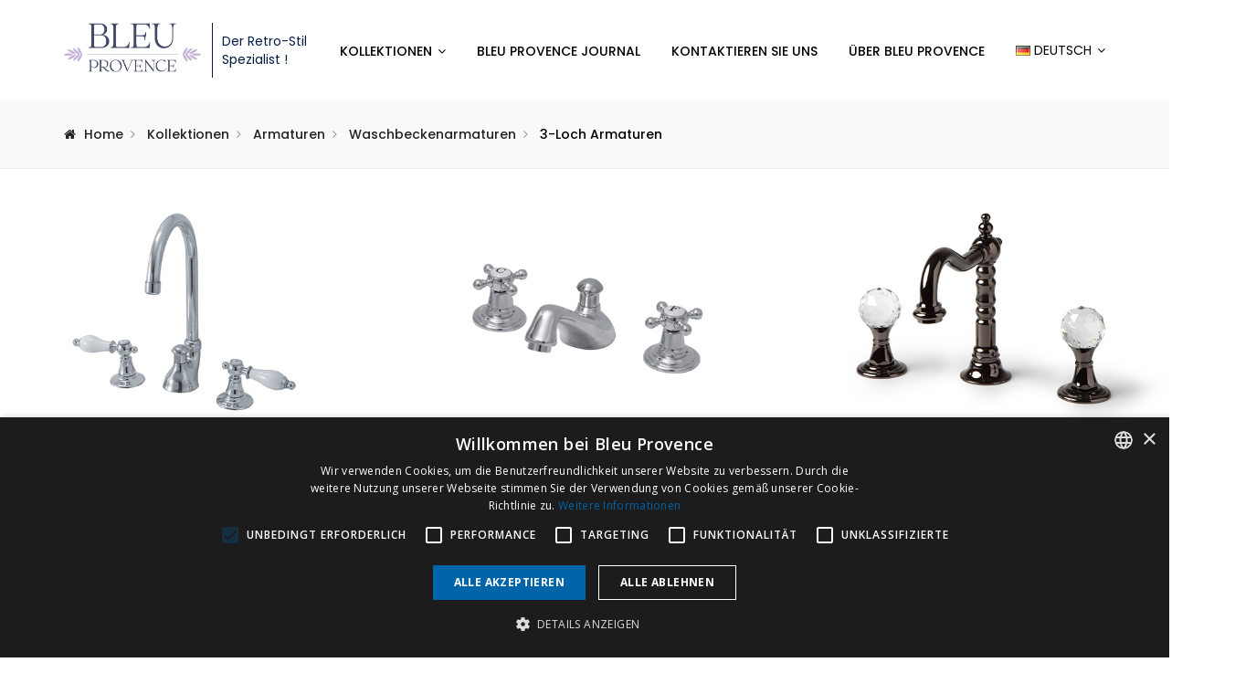

--- FILE ---
content_type: text/html; charset=UTF-8
request_url: https://bleuprovence.it/de/categories/armaturena/waschbeckenarmaturen/3-loch-armaturen/
body_size: 29907
content:
<!DOCTYPE html>
<html lang="de-DE" class="no-js">
<head>
	
<!-- Meta Pixel Code -->
<script>
!function(f,b,e,v,n,t,s)
{if(f.fbq)return;n=f.fbq=function(){n.callMethod?
n.callMethod.apply(n,arguments):n.queue.push(arguments)};
if(!f._fbq)f._fbq=n;n.push=n;n.loaded=!0;n.version='2.0';
n.queue=[];t=b.createElement(e);t.async=!0;
t.src=v;s=b.getElementsByTagName(e)[0];
s.parentNode.insertBefore(t,s)}(window, document,'script',
'https://connect.facebook.net/en_US/fbevents.js');
fbq('init', '1134365368712473');
fbq('track', 'PageView');
</script>
<noscript><img height="1" width="1" style="display:none"
src="https://www.facebook.com/tr?id=1134365368712473&ev=PageView&noscript=1"
/></noscript>
<!-- End Meta Pixel Code -->
	
	<meta charset="UTF-8">
	<meta name="viewport" content="width=device-width, initial-scale=1">
	<link rel="profile" href="http://gmpg.org/xfn/11">
					<link rel="shortcut icon" href="https://bleuprovence.it/wp-content/uploads/2022/12/BP-favicon.png "/>
    
    <!-- Domain verification -->

    <meta name="facebook-domain-verification" content="uq4xs0ib9o9c20gbdepe49n8bbsfg1" />

    <!-- end -->

					<script>document.documentElement.className = document.documentElement.className + ' yes-js js_active js'</script>
			<meta name='robots' content='index, follow, max-image-preview:large, max-snippet:-1, max-video-preview:-1' />
<link rel="alternate" href="https://bleuprovence.it/en/categories/taps/washbasin-taps/3-holes-taps/" hreflang="en" />
<link rel="alternate" href="https://bleuprovence.it/fr/categories/robinetterie/robinets-lavabo/robinets-lavabo-3-trous/" hreflang="fr" />
<link rel="alternate" href="https://bleuprovence.it/categories/rubinetti/rubinetti-lavabo/rubinetti-3-fori/" hreflang="it" />
<link rel="alternate" href="https://bleuprovence.it/de/categories/armaturena/waschbeckenarmaturen/3-loch-armaturen/" hreflang="de" />

<!-- Google Tag Manager for WordPress by gtm4wp.com -->
<script data-cfasync="false" data-pagespeed-no-defer>
	var gtm4wp_datalayer_name = "dataLayer";
	var dataLayer = dataLayer || [];
	const gtm4wp_use_sku_instead = false;
	const gtm4wp_currency = 'EUR';
	const gtm4wp_product_per_impression = 10;
	const gtm4wp_clear_ecommerce = false;
	const gtm4wp_datalayer_max_timeout = 2000;
</script>
<!-- End Google Tag Manager for WordPress by gtm4wp.com -->
	<!-- This site is optimized with the Yoast SEO plugin v25.9 - https://yoast.com/wordpress/plugins/seo/ -->
	<title>3-Loch Armaturen - Bleu Provence</title>
	<meta name="description" content="Wasserhähne im Retro-Stil für Waschbecken und Bäder mit einer großen Auswahl an Metalloberflächen (Chrom, Nickel, Kupfer, Gold, Bronze,...)" />
	<link rel="canonical" href="https://bleuprovence.it/de/categories/armaturena/waschbeckenarmaturen/3-loch-armaturen/" />
	<meta property="og:locale" content="de_DE" />
	<meta property="og:locale:alternate" content="en_GB" />
	<meta property="og:locale:alternate" content="fr_FR" />
	<meta property="og:locale:alternate" content="it_IT" />
	<meta property="og:type" content="article" />
	<meta property="og:title" content="3-Loch Armaturen - Bleu Provence" />
	<meta property="og:description" content="Wasserhähne im Retro-Stil für Waschbecken und Bäder mit einer großen Auswahl an Metalloberflächen (Chrom, Nickel, Kupfer, Gold, Bronze,...)" />
	<meta property="og:url" content="https://bleuprovence.it/de/categories/armaturena/waschbeckenarmaturen/3-loch-armaturen/" />
	<meta property="og:site_name" content="Bleu Provence" />
	<meta name="twitter:card" content="summary_large_image" />
	<script type="application/ld+json" class="yoast-schema-graph">{"@context":"https://schema.org","@graph":[{"@type":"CollectionPage","@id":"https://bleuprovence.it/de/categories/armaturena/waschbeckenarmaturen/3-loch-armaturen/","url":"https://bleuprovence.it/de/categories/armaturena/waschbeckenarmaturen/3-loch-armaturen/","name":"3-Loch Armaturen - Bleu Provence","isPartOf":{"@id":"https://bleuprovence.it/de/startseite/#website"},"primaryImageOfPage":{"@id":"https://bleuprovence.it/de/categories/armaturena/waschbeckenarmaturen/3-loch-armaturen/#primaryimage"},"image":{"@id":"https://bleuprovence.it/de/categories/armaturena/waschbeckenarmaturen/3-loch-armaturen/#primaryimage"},"thumbnailUrl":"https://bleuprovence.it/wp-content/uploads/importedmedia/robinets-lavabo-col-haut-3-trous-thumb.jpg","description":"Wasserhähne im Retro-Stil für Waschbecken und Bäder mit einer großen Auswahl an Metalloberflächen (Chrom, Nickel, Kupfer, Gold, Bronze,...)","breadcrumb":{"@id":"https://bleuprovence.it/de/categories/armaturena/waschbeckenarmaturen/3-loch-armaturen/#breadcrumb"},"inLanguage":"de"},{"@type":"ImageObject","inLanguage":"de","@id":"https://bleuprovence.it/de/categories/armaturena/waschbeckenarmaturen/3-loch-armaturen/#primaryimage","url":"https://bleuprovence.it/wp-content/uploads/importedmedia/robinets-lavabo-col-haut-3-trous-thumb.jpg","contentUrl":"https://bleuprovence.it/wp-content/uploads/importedmedia/robinets-lavabo-col-haut-3-trous-thumb.jpg","width":600,"height":400},{"@type":"BreadcrumbList","@id":"https://bleuprovence.it/de/categories/armaturena/waschbeckenarmaturen/3-loch-armaturen/#breadcrumb","itemListElement":[{"@type":"ListItem","position":1,"name":"Armaturen","item":"https://bleuprovence.it/de/categories/armaturena/"},{"@type":"ListItem","position":2,"name":"Waschbeckenarmaturen","item":"https://bleuprovence.it/de/categories/armaturena/waschbeckenarmaturen/"},{"@type":"ListItem","position":3,"name":"3-Loch Armaturen"}]},{"@type":"WebSite","@id":"https://bleuprovence.it/de/startseite/#website","url":"https://bleuprovence.it/de/startseite/","name":"Bleu Provence","description":"Salle de bain rétro, baignoires en fonte, sanitaires ...","potentialAction":[{"@type":"SearchAction","target":{"@type":"EntryPoint","urlTemplate":"https://bleuprovence.it/de/startseite/?s={search_term_string}"},"query-input":{"@type":"PropertyValueSpecification","valueRequired":true,"valueName":"search_term_string"}}],"inLanguage":"de"}]}</script>
	<!-- / Yoast SEO plugin. -->


<link rel='dns-prefetch' href='//fonts.googleapis.com' />
<link rel='preconnect' href='https://fonts.gstatic.com' crossorigin />
<link rel="alternate" type="application/rss+xml" title="Bleu Provence &raquo; Feed" href="https://bleuprovence.it/de/feed/" />
<link rel="alternate" type="application/rss+xml" title="Bleu Provence &raquo; Kommentar-Feed" href="https://bleuprovence.it/de/comments/feed/" />
<link rel="alternate" type="application/rss+xml" title="Bleu Provence &raquo; 3-Loch Armaturen Kategorie Feed" href="https://bleuprovence.it/de/categories/armaturena/waschbeckenarmaturen/3-loch-armaturen/feed/" />
<style id='wp-img-auto-sizes-contain-inline-css' type='text/css'>
img:is([sizes=auto i],[sizes^="auto," i]){contain-intrinsic-size:3000px 1500px}
/*# sourceURL=wp-img-auto-sizes-contain-inline-css */
</style>
<link rel='stylesheet' id='sbi_styles-css' href='https://bleuprovence.it/wp-content/plugins/instagram-feed/css/sbi-styles.min.css?ver=6.10.0' type='text/css' media='all' />
<style id='wp-emoji-styles-inline-css' type='text/css'>

	img.wp-smiley, img.emoji {
		display: inline !important;
		border: none !important;
		box-shadow: none !important;
		height: 1em !important;
		width: 1em !important;
		margin: 0 0.07em !important;
		vertical-align: -0.1em !important;
		background: none !important;
		padding: 0 !important;
	}
/*# sourceURL=wp-emoji-styles-inline-css */
</style>
<link rel='stylesheet' id='wp-block-library-css' href='https://bleuprovence.it/wp-includes/css/dist/block-library/style.min.css?ver=6.9' type='text/css' media='all' />
<link rel='stylesheet' id='wc-blocks-style-css' href='https://bleuprovence.it/wp-content/plugins/woocommerce/assets/client/blocks/wc-blocks.css?ver=wc-10.2.3' type='text/css' media='all' />
<style id='global-styles-inline-css' type='text/css'>
:root{--wp--preset--aspect-ratio--square: 1;--wp--preset--aspect-ratio--4-3: 4/3;--wp--preset--aspect-ratio--3-4: 3/4;--wp--preset--aspect-ratio--3-2: 3/2;--wp--preset--aspect-ratio--2-3: 2/3;--wp--preset--aspect-ratio--16-9: 16/9;--wp--preset--aspect-ratio--9-16: 9/16;--wp--preset--color--black: #000000;--wp--preset--color--cyan-bluish-gray: #abb8c3;--wp--preset--color--white: #ffffff;--wp--preset--color--pale-pink: #f78da7;--wp--preset--color--vivid-red: #cf2e2e;--wp--preset--color--luminous-vivid-orange: #ff6900;--wp--preset--color--luminous-vivid-amber: #fcb900;--wp--preset--color--light-green-cyan: #7bdcb5;--wp--preset--color--vivid-green-cyan: #00d084;--wp--preset--color--pale-cyan-blue: #8ed1fc;--wp--preset--color--vivid-cyan-blue: #0693e3;--wp--preset--color--vivid-purple: #9b51e0;--wp--preset--gradient--vivid-cyan-blue-to-vivid-purple: linear-gradient(135deg,rgb(6,147,227) 0%,rgb(155,81,224) 100%);--wp--preset--gradient--light-green-cyan-to-vivid-green-cyan: linear-gradient(135deg,rgb(122,220,180) 0%,rgb(0,208,130) 100%);--wp--preset--gradient--luminous-vivid-amber-to-luminous-vivid-orange: linear-gradient(135deg,rgb(252,185,0) 0%,rgb(255,105,0) 100%);--wp--preset--gradient--luminous-vivid-orange-to-vivid-red: linear-gradient(135deg,rgb(255,105,0) 0%,rgb(207,46,46) 100%);--wp--preset--gradient--very-light-gray-to-cyan-bluish-gray: linear-gradient(135deg,rgb(238,238,238) 0%,rgb(169,184,195) 100%);--wp--preset--gradient--cool-to-warm-spectrum: linear-gradient(135deg,rgb(74,234,220) 0%,rgb(151,120,209) 20%,rgb(207,42,186) 40%,rgb(238,44,130) 60%,rgb(251,105,98) 80%,rgb(254,248,76) 100%);--wp--preset--gradient--blush-light-purple: linear-gradient(135deg,rgb(255,206,236) 0%,rgb(152,150,240) 100%);--wp--preset--gradient--blush-bordeaux: linear-gradient(135deg,rgb(254,205,165) 0%,rgb(254,45,45) 50%,rgb(107,0,62) 100%);--wp--preset--gradient--luminous-dusk: linear-gradient(135deg,rgb(255,203,112) 0%,rgb(199,81,192) 50%,rgb(65,88,208) 100%);--wp--preset--gradient--pale-ocean: linear-gradient(135deg,rgb(255,245,203) 0%,rgb(182,227,212) 50%,rgb(51,167,181) 100%);--wp--preset--gradient--electric-grass: linear-gradient(135deg,rgb(202,248,128) 0%,rgb(113,206,126) 100%);--wp--preset--gradient--midnight: linear-gradient(135deg,rgb(2,3,129) 0%,rgb(40,116,252) 100%);--wp--preset--font-size--small: 13px;--wp--preset--font-size--medium: 20px;--wp--preset--font-size--large: 36px;--wp--preset--font-size--x-large: 42px;--wp--preset--spacing--20: 0.44rem;--wp--preset--spacing--30: 0.67rem;--wp--preset--spacing--40: 1rem;--wp--preset--spacing--50: 1.5rem;--wp--preset--spacing--60: 2.25rem;--wp--preset--spacing--70: 3.38rem;--wp--preset--spacing--80: 5.06rem;--wp--preset--shadow--natural: 6px 6px 9px rgba(0, 0, 0, 0.2);--wp--preset--shadow--deep: 12px 12px 50px rgba(0, 0, 0, 0.4);--wp--preset--shadow--sharp: 6px 6px 0px rgba(0, 0, 0, 0.2);--wp--preset--shadow--outlined: 6px 6px 0px -3px rgb(255, 255, 255), 6px 6px rgb(0, 0, 0);--wp--preset--shadow--crisp: 6px 6px 0px rgb(0, 0, 0);}:where(.is-layout-flex){gap: 0.5em;}:where(.is-layout-grid){gap: 0.5em;}body .is-layout-flex{display: flex;}.is-layout-flex{flex-wrap: wrap;align-items: center;}.is-layout-flex > :is(*, div){margin: 0;}body .is-layout-grid{display: grid;}.is-layout-grid > :is(*, div){margin: 0;}:where(.wp-block-columns.is-layout-flex){gap: 2em;}:where(.wp-block-columns.is-layout-grid){gap: 2em;}:where(.wp-block-post-template.is-layout-flex){gap: 1.25em;}:where(.wp-block-post-template.is-layout-grid){gap: 1.25em;}.has-black-color{color: var(--wp--preset--color--black) !important;}.has-cyan-bluish-gray-color{color: var(--wp--preset--color--cyan-bluish-gray) !important;}.has-white-color{color: var(--wp--preset--color--white) !important;}.has-pale-pink-color{color: var(--wp--preset--color--pale-pink) !important;}.has-vivid-red-color{color: var(--wp--preset--color--vivid-red) !important;}.has-luminous-vivid-orange-color{color: var(--wp--preset--color--luminous-vivid-orange) !important;}.has-luminous-vivid-amber-color{color: var(--wp--preset--color--luminous-vivid-amber) !important;}.has-light-green-cyan-color{color: var(--wp--preset--color--light-green-cyan) !important;}.has-vivid-green-cyan-color{color: var(--wp--preset--color--vivid-green-cyan) !important;}.has-pale-cyan-blue-color{color: var(--wp--preset--color--pale-cyan-blue) !important;}.has-vivid-cyan-blue-color{color: var(--wp--preset--color--vivid-cyan-blue) !important;}.has-vivid-purple-color{color: var(--wp--preset--color--vivid-purple) !important;}.has-black-background-color{background-color: var(--wp--preset--color--black) !important;}.has-cyan-bluish-gray-background-color{background-color: var(--wp--preset--color--cyan-bluish-gray) !important;}.has-white-background-color{background-color: var(--wp--preset--color--white) !important;}.has-pale-pink-background-color{background-color: var(--wp--preset--color--pale-pink) !important;}.has-vivid-red-background-color{background-color: var(--wp--preset--color--vivid-red) !important;}.has-luminous-vivid-orange-background-color{background-color: var(--wp--preset--color--luminous-vivid-orange) !important;}.has-luminous-vivid-amber-background-color{background-color: var(--wp--preset--color--luminous-vivid-amber) !important;}.has-light-green-cyan-background-color{background-color: var(--wp--preset--color--light-green-cyan) !important;}.has-vivid-green-cyan-background-color{background-color: var(--wp--preset--color--vivid-green-cyan) !important;}.has-pale-cyan-blue-background-color{background-color: var(--wp--preset--color--pale-cyan-blue) !important;}.has-vivid-cyan-blue-background-color{background-color: var(--wp--preset--color--vivid-cyan-blue) !important;}.has-vivid-purple-background-color{background-color: var(--wp--preset--color--vivid-purple) !important;}.has-black-border-color{border-color: var(--wp--preset--color--black) !important;}.has-cyan-bluish-gray-border-color{border-color: var(--wp--preset--color--cyan-bluish-gray) !important;}.has-white-border-color{border-color: var(--wp--preset--color--white) !important;}.has-pale-pink-border-color{border-color: var(--wp--preset--color--pale-pink) !important;}.has-vivid-red-border-color{border-color: var(--wp--preset--color--vivid-red) !important;}.has-luminous-vivid-orange-border-color{border-color: var(--wp--preset--color--luminous-vivid-orange) !important;}.has-luminous-vivid-amber-border-color{border-color: var(--wp--preset--color--luminous-vivid-amber) !important;}.has-light-green-cyan-border-color{border-color: var(--wp--preset--color--light-green-cyan) !important;}.has-vivid-green-cyan-border-color{border-color: var(--wp--preset--color--vivid-green-cyan) !important;}.has-pale-cyan-blue-border-color{border-color: var(--wp--preset--color--pale-cyan-blue) !important;}.has-vivid-cyan-blue-border-color{border-color: var(--wp--preset--color--vivid-cyan-blue) !important;}.has-vivid-purple-border-color{border-color: var(--wp--preset--color--vivid-purple) !important;}.has-vivid-cyan-blue-to-vivid-purple-gradient-background{background: var(--wp--preset--gradient--vivid-cyan-blue-to-vivid-purple) !important;}.has-light-green-cyan-to-vivid-green-cyan-gradient-background{background: var(--wp--preset--gradient--light-green-cyan-to-vivid-green-cyan) !important;}.has-luminous-vivid-amber-to-luminous-vivid-orange-gradient-background{background: var(--wp--preset--gradient--luminous-vivid-amber-to-luminous-vivid-orange) !important;}.has-luminous-vivid-orange-to-vivid-red-gradient-background{background: var(--wp--preset--gradient--luminous-vivid-orange-to-vivid-red) !important;}.has-very-light-gray-to-cyan-bluish-gray-gradient-background{background: var(--wp--preset--gradient--very-light-gray-to-cyan-bluish-gray) !important;}.has-cool-to-warm-spectrum-gradient-background{background: var(--wp--preset--gradient--cool-to-warm-spectrum) !important;}.has-blush-light-purple-gradient-background{background: var(--wp--preset--gradient--blush-light-purple) !important;}.has-blush-bordeaux-gradient-background{background: var(--wp--preset--gradient--blush-bordeaux) !important;}.has-luminous-dusk-gradient-background{background: var(--wp--preset--gradient--luminous-dusk) !important;}.has-pale-ocean-gradient-background{background: var(--wp--preset--gradient--pale-ocean) !important;}.has-electric-grass-gradient-background{background: var(--wp--preset--gradient--electric-grass) !important;}.has-midnight-gradient-background{background: var(--wp--preset--gradient--midnight) !important;}.has-small-font-size{font-size: var(--wp--preset--font-size--small) !important;}.has-medium-font-size{font-size: var(--wp--preset--font-size--medium) !important;}.has-large-font-size{font-size: var(--wp--preset--font-size--large) !important;}.has-x-large-font-size{font-size: var(--wp--preset--font-size--x-large) !important;}
/*# sourceURL=global-styles-inline-css */
</style>

<style id='classic-theme-styles-inline-css' type='text/css'>
/*! This file is auto-generated */
.wp-block-button__link{color:#fff;background-color:#32373c;border-radius:9999px;box-shadow:none;text-decoration:none;padding:calc(.667em + 2px) calc(1.333em + 2px);font-size:1.125em}.wp-block-file__button{background:#32373c;color:#fff;text-decoration:none}
/*# sourceURL=/wp-includes/css/classic-themes.min.css */
</style>
<link rel='stylesheet' id='contact-form-7-css' href='https://bleuprovence.it/wp-content/plugins/contact-form-7/includes/css/styles.css?ver=6.1.3' type='text/css' media='all' />
<link rel='stylesheet' id='modus-stats-counter-style-css' href='https://bleuprovence.it/wp-content/themes/modus/assets/counter/stats-counter.min.css?ver=6.9' type='text/css' media='all' />
<link rel='stylesheet' id='rs-plugin-settings-css' href='https://bleuprovence.it/wp-content/plugins/revslider/public/assets/css/rs6.css?ver=6.3.9' type='text/css' media='all' />
<style id='rs-plugin-settings-inline-css' type='text/css'>
#rs-demo-id {}
/*# sourceURL=rs-plugin-settings-inline-css */
</style>
<link rel='stylesheet' id='ion-rangeSlider-skinHTML5-css' href='https://bleuprovence.it/wp-content/plugins/uni-woo-custom-product-options/includes/vendors/range-slider/ion.rangeSlider.skinHTML5.css?ver=2.0.3' type='text/css' media='all' />
<link rel='stylesheet' id='woocommerce-layout-css' href='https://bleuprovence.it/wp-content/plugins/woocommerce/assets/css/woocommerce-layout.css?ver=10.2.3' type='text/css' media='all' />
<link rel='stylesheet' id='woocommerce-smallscreen-css' href='https://bleuprovence.it/wp-content/plugins/woocommerce/assets/css/woocommerce-smallscreen.css?ver=10.2.3' type='text/css' media='only screen and (max-width: 768px)' />
<link rel='stylesheet' id='woocommerce-general-css' href='https://bleuprovence.it/wp-content/plugins/woocommerce/assets/css/woocommerce.css?ver=10.2.3' type='text/css' media='all' />
<style id='woocommerce-inline-inline-css' type='text/css'>
.woocommerce form .form-row .required { visibility: visible; }
/*# sourceURL=woocommerce-inline-inline-css */
</style>
<link rel='stylesheet' id='cmplz-general-css' href='https://bleuprovence.it/wp-content/plugins/complianz-gdpr/assets/css/cookieblocker.min.css?ver=1758212429' type='text/css' media='all' />
<link rel='stylesheet' id='yith-wcan-shortcodes-css' href='https://bleuprovence.it/wp-content/plugins/yith-woocommerce-ajax-navigation/assets/css/shortcodes.css?ver=5.14.0' type='text/css' media='all' />
<style id='yith-wcan-shortcodes-inline-css' type='text/css'>
:root{
	--yith-wcan-filters_colors_titles: #434343;
	--yith-wcan-filters_colors_background: #FFFFFF;
	--yith-wcan-filters_colors_accent: #A7144C;
	--yith-wcan-filters_colors_accent_r: 167;
	--yith-wcan-filters_colors_accent_g: 20;
	--yith-wcan-filters_colors_accent_b: 76;
	--yith-wcan-color_swatches_border_radius: 100%;
	--yith-wcan-color_swatches_size: 30px;
	--yith-wcan-labels_style_background: #FFFFFF;
	--yith-wcan-labels_style_background_hover: #A7144C;
	--yith-wcan-labels_style_background_active: #A7144C;
	--yith-wcan-labels_style_text: #434343;
	--yith-wcan-labels_style_text_hover: #FFFFFF;
	--yith-wcan-labels_style_text_active: #FFFFFF;
	--yith-wcan-anchors_style_text: #434343;
	--yith-wcan-anchors_style_text_hover: #A7144C;
	--yith-wcan-anchors_style_text_active: #A7144C;
}
/*# sourceURL=yith-wcan-shortcodes-inline-css */
</style>
<link rel='stylesheet' id='jquery-selectBox-css' href='https://bleuprovence.it/wp-content/plugins/yith-woocommerce-wishlist/assets/css/jquery.selectBox.css?ver=1.2.0' type='text/css' media='all' />
<link rel='stylesheet' id='woocommerce_prettyPhoto_css-css' href='//bleuprovence.it/wp-content/plugins/woocommerce/assets/css/prettyPhoto.css?ver=3.1.6' type='text/css' media='all' />
<link rel='stylesheet' id='yith-wcwl-main-css' href='https://bleuprovence.it/wp-content/plugins/yith-woocommerce-wishlist/assets/css/style.css?ver=4.9.0' type='text/css' media='all' />
<style id='yith-wcwl-main-inline-css' type='text/css'>
 :root { --rounded-corners-radius: 16px; --add-to-cart-rounded-corners-radius: 16px; --color-headers-background: #F4F4F4; --feedback-duration: 3s } 
 :root { --rounded-corners-radius: 16px; --add-to-cart-rounded-corners-radius: 16px; --color-headers-background: #F4F4F4; --feedback-duration: 3s } 
/*# sourceURL=yith-wcwl-main-inline-css */
</style>
<link rel='stylesheet' id='brands-styles-css' href='https://bleuprovence.it/wp-content/plugins/woocommerce/assets/css/brands.css?ver=10.2.3' type='text/css' media='all' />
<link rel='stylesheet' id='parent-style-css' href='https://bleuprovence.it/wp-content/themes/modus/style.css?ver=6.9' type='text/css' media='all' />
<link rel='stylesheet' id='jquery-fixedheadertable-style-css' href='https://bleuprovence.it/wp-content/plugins/yith-woocommerce-compare/assets/css/jquery.dataTables.css?ver=1.10.18' type='text/css' media='all' />
<link rel='stylesheet' id='yith_woocompare_page-css' href='https://bleuprovence.it/wp-content/plugins/yith-woocommerce-compare/assets/css/compare.css?ver=3.4.0' type='text/css' media='all' />
<link rel='stylesheet' id='yith-woocompare-widget-css' href='https://bleuprovence.it/wp-content/plugins/yith-woocommerce-compare/assets/css/widget.css?ver=3.4.0' type='text/css' media='all' />
<link rel='stylesheet' id='slb_core-css' href='https://bleuprovence.it/wp-content/plugins/simple-lightbox/client/css/app.css?ver=2.9.4' type='text/css' media='all' />
<link rel='stylesheet' id='wp-my-instagram-css' href='https://bleuprovence.it/wp-content/plugins/wp-my-instagram/css/style.css?ver=1.0' type='text/css' media='all' />
<link rel='stylesheet' id='bsf-Defaults-css' href='https://bleuprovence.it/wp-content/uploads/smile_fonts/Defaults/Defaults.css?ver=3.19.9' type='text/css' media='all' />
<link rel="preload" as="style" href="https://fonts.googleapis.com/css?family=Poppins:100,200,300,400,500,600,700,800,900,100italic,200italic,300italic,400italic,500italic,600italic,700italic,800italic,900italic&#038;subset=latin&#038;display=swap&#038;ver=1767980828" /><link rel="stylesheet" href="https://fonts.googleapis.com/css?family=Poppins:100,200,300,400,500,600,700,800,900,100italic,200italic,300italic,400italic,500italic,600italic,700italic,800italic,900italic&#038;subset=latin&#038;display=swap&#038;ver=1767980828" media="print" onload="this.media='all'"><noscript><link rel="stylesheet" href="https://fonts.googleapis.com/css?family=Poppins:100,200,300,400,500,600,700,800,900,100italic,200italic,300italic,400italic,500italic,600italic,700italic,800italic,900italic&#038;subset=latin&#038;display=swap&#038;ver=1767980828" /></noscript><link rel='stylesheet' id='modus-fonts-css' href='https://fonts.googleapis.com/css?family=Roboto%3A300%2C300i%2C400%2C400i%2C600%2C600i%2C700%2C700i%2C800%2C800i%7CReem+Kufi%7CLato%3A100%2C100i%2C300%2C300i%2C400%2C400i%2C700%2C700i%2C900%2C900i%7CRopa+Sans%3A400%2C400i%7COpen+Sans%3A300%2C300i%2C400%2C400i%2C600%2C600i%2C700%2C700i&#038;subset=latin%2Clatin-ext&#038;ver=0.1.0' type='text/css' media='all' />
<link rel='stylesheet' id='bootstrap-css' href='https://bleuprovence.it/wp-content/themes/modus/assets/css/bootstrap.min.css?ver=0.1.0' type='text/css' media='all' />
<link rel='stylesheet' id='font-awesome-css' href='https://bleuprovence.it/wp-content/plugins/yith-woocommerce-ajax-navigation/plugin-fw/assets/fonts/font-awesome/font-awesome.min.css?ver=4.7.0' type='text/css' media='all' />
<style id='font-awesome-inline-css' type='text/css'>
[data-font="FontAwesome"]:before {font-family: 'FontAwesome' !important;content: attr(data-icon) !important;speak: none !important;font-weight: normal !important;font-variant: normal !important;text-transform: none !important;line-height: 1 !important;font-style: normal !important;-webkit-font-smoothing: antialiased !important;-moz-osx-font-smoothing: grayscale !important;}
/*# sourceURL=font-awesome-inline-css */
</style>
<link rel='stylesheet' id='pe-icon-7-stroke-css' href='https://bleuprovence.it/wp-content/themes/modus/assets/css/Pe-icon-7-stroke.min.css?ver=0.1.0' type='text/css' media='all' />
<link rel='stylesheet' id='pe-icon-7-filled-css' href='https://bleuprovence.it/wp-content/themes/modus/assets/css/pe-icon-7-filled.min.css?ver=0.1.0' type='text/css' media='all' />
<link rel='stylesheet' id='pe-icon-social-css' href='https://bleuprovence.it/wp-content/themes/modus/assets/css/pe-icon-social.min.css?ver=0.1.0' type='text/css' media='all' />
<link rel='stylesheet' id='flexslider-css' href='https://bleuprovence.it/wp-content/plugins/js_composer/assets/lib/bower/flexslider/flexslider.min.css?ver=6.5.0' type='text/css' media='all' />
<link rel='stylesheet' id='fancybox-css' href='https://bleuprovence.it/wp-content/themes/modus/assets/css/jquery.fancybox.min.css?ver=0.1.0' type='text/css' media='all' />
<link rel='stylesheet' id='modus-icon-css' href='https://bleuprovence.it/wp-content/themes/modus/assets/css/modus-icomoon.min.css?ver=0.1.0' type='text/css' media='all' />
<link rel='stylesheet' id='modus-theme-css' href='https://bleuprovence.it/wp-content/themes/modus/assets/css/style.min.css?ver=0.1.0' type='text/css' media='all' />
<style id='modus-theme-inline-css' type='text/css'>

		.header-fixed.show-breadcrumb .breadcrumb-container:before{
			opacity: 1;
			background: transparent;
		}
		.header-fixed .breadcrumb-container{
        	background-image: url('') !important;
            background-repeat: no-repeat;
            background-size: cover;
            background-attachment: inherit;
            background-position: center center;
        }
		html, body{
		  font-size: 14px;
		  font-family: Poppins, Arial, Helvetica, sans-serif, serif, sans-serif;
		  line-height: 24px;
		  font-weight: 400;
		  color: #666;
		}
		body a,
		.nav-mail-hourse li a:hover,
		.modus_widget_contact ul li a:hover span,
		.header2-top .nav-mail-tel li a:hover,
		.modus-blog .blog-list .post-cat a:hover,
		.info-contact p a:hover,
		a.btn-slide-h5:hover,
		.support247 .header-support p a:hover,
		.site-footer .footer-v2 .widget.widget_nav_menu ul li a:hover,
		.modus-contactinfo li a:hover,
		.modus-blog .blog-list article.blog.type-2 .blog-text .blog-read-more,
		.tagcloud a:hover,
		.sidebar .null-instagram-feed .clear a:hover,
		.single .post-bottom .tagcloud a:hover i, .port-single-bottom a:hover,.header_fixed.fixed-header-v9 button.btn-responsive-nav i ,#yith-quick-view-content  .price span, #yith-quick-view-content  .price ins span,
		.slide-product.slide-product-list.type1 .item-list.list-type2 .product .ct-product-right .price-product .unit-price,
		.item-grid.grid-type7 .price-product .price del,
		.modus-product-more .item-grid.grid-type7 .unit-price,
		.header7-top .mini-cart .modus-cart span.cart-num,
		.tagcloud a:hover,
		.support247 .header-support p a:hover,
        body .contact-form input.wpcf7-submit:hover,
        .site-footer .footer-v2 .widget.widget_nav_menu ul li a:hover,
        .footer-v2 .modus_widget_contact a:hover span,
        .modus-contactinfo li a:hover,
        .nav-mail-hourse li a:hover,
        body .breadcrumbs li a:hover,
        .scroll-to-top,
        body .txt a:hover,
        .item-grid.grid-type10 .product i:hover,
        .site-footer .footer-v9 .social-login-options .social a:hover,
        .footer-v9 .widget ul.menu li a:hover,
        #style-changer a,.blog.item-blog.type-11 .postcontent .blog-read-more:hover,
        .blog.item-blog.type-11 .postcontent .blog-read-more:hover i,
        .blog.item-blog.type-11 .postTitle p a:hover,
		.product-category.product a:hover mark, .footer-v11 .bottom-footer .footercopyright a.aht-link{
			color:#041e42;
		}
		.team-item.layout4 .team-top.team-info h3.team-3 a,
		.item-grid.grid-type9 .info-bottom .view-detail-bottom:hover,
		.item-grid.grid-type9 .info-bottom .view-detail-bottom:hover i,
		.team-item.layout4:hover .team-info h3.team-3 a{
			color:#041e42 !important;
		}
		.site-footer .footer-v9 .social-login-options .social a:hover,
		.btn-slide-h5,
		.blog .post-bottom .read-more:hover,
		.contact-form input.wpcf7-submit:hover,
		body .sidebar .widget-title, 
		body .sidebar-blog .widget-title,
		body .sidebar-blog .widget-title-category,.team-item.layout4:hover .team-info,
		.wp-counter:before{
			border-color:#041e42;
		}
		.testimonial-h5 .slick-dots li:hover,
		.testimonial-h5  .slick-dots li:focus,
		.testimonial-h5  .slick-dots li.slick-active,
		.modus-tltp-text,.furniture-custom .tp-bullet:hover,
		.furniture-custom .tp-bullet.selected,
		.modus-cart-lightbox .return-to-shop a,
		.link-compare,
		.blog .blog-type4 .modus_categories,
		 .home1-testimonial .beans-mask .slick-dots li.slick-active,
		 .home1-testimonial .beans-mask .slick-dots li:hover,
		 .page-links a:hover,
		 .page-links > span:not(.page-links-title):hover,
		 body .contact-form input.wpcf7-submit,
		 body .page-links > span:not(.page-links-title),
		 .cate-archive .slick-arrow:hover{
			background:#041e42;
			border-color:#041e42;
		}
		.slide-testimonial.layout10 .slick-dots li{
		    border-color:#041e42;
		}
		.md-linkto:hover i,
		.blog .blog-type4 .modus_categories:hover,
		.blog .blog-type4 .modus_categories:hover a,
		.link-compare:hover,.item-type10 .info span,
		.header-v11 .icon-search button.dropdown-toggle:hover i,
		.header-v11 button.dropdown-toggle:hover{
			color:#041e42;
		}
		.slide-testimonial.layout2 .slick-dots li:hover, .slide-testimonial.layout2 .slick-dots li:focus, .slide-testimonial.layout2 .slick-dots li.slick-active,
		.xoo-cp-btn-vc.xcp-btn:focus,
		.xoo-cp-btn-ch.xcp-btn:focus,
		.xoo-cp-btn-vc.xcp-btn:hover,
		.xoo-cp-btn-ch.xcp-btn:hover,
		.xoo-cp-close.xcp-btn {
			background:#041e42;
			border-color:#041e42;
		}
		.user-guest .login-popup input[type='submit'] {
		  background: #041e42!important;
		  border-color: #041e42!important;
		}
		.woocommerce-button--next,
		.woocommerce-orders-table__cell .button{
			border-color: #041e42!important;
		}
		.woocommerce a.woocommerce-button--next:hover,
		.woocommerce-orders-table__cell .button:hover,
		.blog-type3 .post-bottom .read-more:hover,
		.woocommerce-MyAccount-navigation ul li.is-active a,
		.grid-item--width2 .info-product .midle .banner-product h2 a:hover,
		.featured-granite-tab .modus-tab-loadmore .tabs-content .modus-product-more .item-grid.grid-type9 .info-bottom .price-product .price .woocommerce-Price-amount,
		.featured-granite-tab .modus-tab-loadmore .tabs-content .modus-product-more .item-grid.grid-type9 .info-bottom .price-product .price .woocommerce-Price-currencySymbol,
		 .wp-counter h2:hover, .box-expertise .aio-icon-header h3:hover, 
		 .item-type10 .info h3:hover, .footer-v8 .widget ul.menu li a:hover, .footer-v11 .footer-top .widget.widget_nav_menu ul li a:hover,
		 .footer-v11 .footer-top .widget.widget_nav_menu ul li:before,
		 .footer-v11 .footer-top .widget.modus_widget_contact ul li em,
		 .footer-v11 .footer-top .widget.modus_widget_social .social a:hover{
			color: #041e42!important;
		} 

		.modus-services .view-more,
		.woocommerce #respond input#submit, .woocommerce a.button, .woocommerce button.button,
		.woocommerce input.button,.woocommerce #content table.wishlist_table.cart a.remove:hover, 
		.blog-type3 .post-bottom .read-more:hover:after, .modus_portfolio_tab_content .view-more,
		.footer-v11 .footer-top .widget .mc4wp-form-fields input[type=submit]{ 
			background-color:#041e42;
		}
		.modus-cart .buttons a, .woocommerce-wishlist .wishlist_table .add_to_cart_button, .modus-counter .list-counter-2 .text:after,
		 .wp-counter h2:after, .wp-counter h2:before, .modus-headingtitle.title-granite .shortcode-title h2:after, h2.title-granite:after,
		 .footer-v11 .footer-top .widget h3.widget-title:after{
			background:#041e42!important;
		}
		.modus-tltp-text:before{
			border-top-color:#041e42;
		}
		.user-guest .lost_password:hover,
		.user-guest .lost_password:focus,
		.login-title .create-account-link,
		span.xcp-plus:hover,
		span.xcp-plus:focus,
		span.xcp-minus:hover,
		span.xcp-minus:focus,
		article .hidden_top:hover,
		.blog .post-meta .inline i{
			color: #041e42;
		}
		.woocommerce div.product form.cart .button:hover,
		.woocommerce div.product form.cart .button:focus{
			background:#041e42!important;
			border-color:#041e42!important;
		}
		.modus-blog.type1 .view-more:hover,
		.woocommerce input.button{
			border-color: #041e42;
		}
		.grid-type-4 .modus-tltp-text:before {
			border-left-color:#041e42;
		}
		.form_newsletter_2 .mc4wp-form-fields input[type=submit],
		button[type='button']:hover, button[type='button']:focus, button[type='submit']:hover, button[type='submit']:focus, input[type='submit']:hover, input[type='submit']:focus, .btn:hover, .btn:focus, .tab-services .ult_tabmenu li:hover a.ult_a,
		 .tab-services .ult_tabmenu li.current a.ult_a .about-info .btn-about:hover,.about-info .btn-about{
			background: #041e42;
			border-color:  #041e42;
		}
		.modus-blog.type1 .view-more,.modus-blog .blog-list .post-cat span.before:before,.modus-blog .blog-list .post-cat span.before:after,
		.search-form button,.tab-services h2:before,.list-bottom .btn-cart:hover a, .modus-blog .read-more:hover::before, .modus-blog .read-more:hover::after ,
		.header2-top .mini-cart .modus-cart span.cart-num,
		ul.demo_homepage li a span,
		.sidebar .widget-title:before, .sidebar-blog .widget-title:before,
		.sidebar-blog .widget-title-category:before,
		.sidebar .widget-title-category:before,
		.item-grid.grid-type10 .product:hover .view-detail{
			background: #041e42;
		}
		.header.header-v3 .menu-button button,.product .btn-wishlist .yith-wcwl-wishlistaddedbrowse.show i,.widget a:hover,.product-categories li.cat-parent:hover:after,.product-categories li:hover a,.sidebar-blog .widget.widget_categories ul li:hover:after,.widget.widget_categories ul li a:hover,.widget.widget_archive ul li a:hover,.widget.widget_pages ul li a:hover,.widget.widget_recent_entries ul li a:hover,.widget.widget_nav_menu ul li a:hover,.widget.widget_recent_comments ul li a,.widget.widget_meta ul li a:hover,.layout3 .team-cat ul li,.layout3 .team-3:hover a,.js-uni-cpo-field-select:hover,.uni_cpo_field_type_text_input input.js-uni-cpo-field-text_input:hover,.header_fixed .header-v8 .mini-cart i:hover,.header_fixed.fixed-position .header-v8 .mini-cart .icon-search i:hover ,
		.modus-icon-3 .box-content a:hover,
		.modus-team .team-item.layout2 .team-info .team-social ul li a:hover{
			color: #041e42;
		}
		.modus-product-more .item-grid.grid-type10 .price ins span,
		.sidebar .widget li:hover:before{
			color: #041e42 !important;
		}
		.auto_ajax_search,.md-linkto:hover i,
		.view-more:hover{
			border-color: #041e42;
		}
		.custom-padding-pr-decor.modus-product-tab .nav-default nav li a.active,
		.woocommerce nav.woocommerce-pagination ul li a:focus,
		.woocommerce nav.woocommerce-pagination ul li a:hover,
		.woocommerce nav.woocommerce-pagination ul li span.current{
			border-color: #041e42;
			background:#041e42;
		}
		.woocommerce .widget_price_filter .ui-slider .ui-slider-handle{
			border-color: #041e42!important;
		}
		.header.header-v8 .main-nav .main-navigation > div > ul > li > a::before,
		.header.header-v6 .main-nav .main-navigation > div > ul > li > a::before{
			border-bottom-color: #041e42!important;
		}
		.product-categories li a:before,.woocommerce .widget_price_filter .price_slider_amount .button
		.sidebar-blog .widget.widget_categories ul li a:before,.share-buttons a:before,.error-404 .center form button,.modus-block-left a.woocommerce-review-link:hover:before,.background-default,.layout-metro .item-grid.grid-type2 .product .btn-cart-in a.add_to_cart_button:hover,.modus-box .layout1.style1 .link-more::before,.modus-box .layout1.style1 .link-more:hover::after, .modus-blog .blog-list article.blog.type-2 .blog-text .blog-read-more:hover::after,.modus-blog .blog-read-more:hover::after,.header-v3.header-v8 .main-nav ul li:hover::after,.header-v3.header-v8 .main-nav ul li.current-menu-item::after,.header-v3.header-v8 .main-nav ul li.current_page_parent::after,.header_7 .header-top,
		.contact-form input.wpcf7-submit{
			background: #041e42;
		}
		.woocommerce .widget_layered_nav ul li.chosen a:before,
		.woocommerce .widget_layered_nav_filters ul li a:before,.modus-block-left a,.woocommerce div.product .woocommerce-tabs ul.tabs li a,.box-holder-content a:hover, a.button-press:hover,.modus-block-left a.woocommerce-review-link:hover,.newsletter-mail .mc4wp-form-fields .relative:hover i,.tab-slide .nav-tab ul li a.active, .tab-slide .nav-tab ul li a:hover{
		  color:#041e42;
		}
		.widget_search form button,.modus-headingtitle.head-2  .shortcode-title .md-sub-title:before, .modus-headingtitle.head-2  .shortcode-title .md-sub-title:after,.item-grid.grid-type-4 .btn-cart-in ul li:hover,.modus-services .layout3 .item .md-link-7s,.md-blog-text{
			background: #041e42;
		}
		.comment-list .meta-comment .comment-reply-link,.item-grid.grid-type-4 .posted_in a:hover, .modus-single-product-shortcode .posted_in a:hover,.modus-single-product .price span, .modus-single-product .price ins span,.modus-blog .blog-list-type-4-content .blog-list .post-cat a,.modus-blog .blog-list .blog-list-type-4-content .post-cat a,.layout4  .beans-stepslider .beans-slideset button.slick-arrow:hover i,.modus-testi .layout4 .info h3,.layout3 .service-info h3 span{
			color: #041e42;
		}
		.footer-v2 .social-login-options .social :hover{
			color:#041e42;
		}
		.footer-v2 .social-login-options .social :hover,
		.comments-area .comment-respond form .form-submit input{
			border-color:#041e42;
		}
		form .form-submit input:hover{
			background: #041e42;
		}
		.vc_tta-tab.vc_active > a ,
		.rev_slider .tp-caption.modus-button:hover{
		  color:  #041e42 ;
		}
		.vc_tta.vc_general .vc_tta-tab.vc_active > a::after,
		.vc_tta.vc_general .vc_tta-tab > a::after  {
			background:  #041e42 !important;
		}
		.beans-stepslider .beans-slideset button.slick-arrow.slick-prev:hover,.beans-stepslider .beans-slideset button.slick-arrow.slick-next:hover  {
			background: #041e42;
		}
		#yith-wcwl-popup-message,.tab-services .ult_tabmenu li:hover a.ult_a,.tab-services .ult_tabmenu li.current a.ult_a, .layout-list .btn-view a{
			background: #041e42!important;
		}
		.header-v2 .header2_menu,
		.header-v3 .header-bottom{
			background: #041e42;
		}
		.header-v3  button[type='submit']{
			background: #041e42;
		}
		.blog .entry-title a:hover,
		.blog .post-meta a:hover,
		.header .header-compare a:hover,
		.header .header-wishlist a:hover,.woocommerce p.stars:hover a::before{
			color:#041e42;
		}
		.modus-box .layout1.style4 .box-content .title-box .boxsub-title em,
		.modus-box .layout1.style4 .box-content .link-more:hover,
		.modus-box .layout1.style4 .box-content .title-box .box-title em,
		.item-grid.grid-type10 .product .price ins span,
		.menu_quickly li a:hover,.info .name a:hover,.product-title h2 a:hover,.site-footer .footercopyright a:hover,.header_fixed .header-v3.header-v8 .main-nav ul.primary-menu  > li.current-menu-parent > a, .header_fixed .header-v3.header-v8 .main-nav ul.primary-menu  > li.current-menu-item > a, .header_fixed .header-v3.header-v8 .main-nav ul.primary-menu  > li:hover > a,
		.layout4 .service-info h3 a:hover{
			color: #041e42;
		}

		.main-navigation li.current-menu-parent > a,
		.header.header-v6 .main-navigation li.current-menu-parent > a:hover,
		.main-navigation li.page_item_has_children a:hover,
		.main-navigation li a:hover, .wishlist_table tr td.product-stock-status span.wishlist-in-stock,
		.header2-top .nav-mail-tel li a:hover{
			color: #041e42!important;
		}
		.modus-box .layout1.style4 .box-content .link-more:hover::after,
		.custom-bt-decor.modus-product .type-heading-5 .slide-control-custom .slick-arrow:hover,
		.footer-v2 .social-login-options .social a:hover,
		.home1-testimonial .slick-dots li:hover, 
     .home1-testimonial .slick-dots li:focus, 
     .home1-testimonial .slick-dots li.slick-active,
		ul.nav-menu li li:hover > a:before,
		ul.nav-menu li li.current-menu-item a:after,
		ul.nav-menu li li.current_page_item a:after,
		.auto-contact-form input[type='submit']:hover{
			background: #041e42;
		}
		
		.category_dropdown ul.dropdown-menu li:hover,
		.department_click,.btn-show-modal:hover {
			background: #041e42;
		}
		.nav-social li a:hover,
		.social-login-options .social a:hover,
		.woocommerce-info a:focus, .woocommerce-info a:active,.woocommerce-info a:visited,.woocommerce-info a:hover,
		.footer-v7 .widget.widget_nav_menu ul li a:hover{
			color: #041e42;
		}
		.minicart_pro_des a:hover,
		.minicart_pro_des span.quantity .amount,
		.widget_shopping_cart_content .total .amount{
			color: #041e42;
		}
		.header-v3 .search-field,
		.header2-search .search-field,
		.header-v3 .category_dropdown ul.dropdown-menu,
		.header2-search .category_dropdown ul.dropdown-menu,
		.header1-search .category_dropdown ul.dropdown-menu,.modus-testi .slide-testimonial.layout5 .slick-slide.slick-active img,.btn-show-modal:hover {
			border-color: #041e42;
		}
		.format-price-addcart .btn-cart:hover,.woocommerce .products.grid ul div.product .button:hover{
			background:#041e42;
		}
		a,a.hover:hover,.txt a:hover,.header1_help a:hover{
			color: #041e42;
		}

		.list-subcat li:hover a,.list-subcat li:hover:after ,.link-cat a:hover,.terms-product li a:hover,.pro-widget li.product a:hover h3,.site-footer .footer-top ul li a:hover,
		.woocommerce-cart .product-name a:hover,.woocommerce #content table.wishlist_table.cart .product-name a:hover,.breadcrumbs  li a:hover,
		.footer.footer-v5 .social-login-options .social a:hover,
		.site-footer .footer-v1 .footercopyright a:hover,
		.register-link p a:hover,
		.site-footer .footer-v5 .textwidget a:hover,
		.post-author-box .author-social + .dsc-author .name-author:hover,
		.info-contact p a:hover{
			color: #041e42;
		}
		.woocommerce div.product .woocommerce-tabs ul.tabs li:hover a,.woocommerce div.product .woocommerce-tabs ul.tabs li.active a,
		.footer.footer-v4 .widget.widget_nav_menu ul li a:hover,
		.site-footer .footer-v4 .textwidget a:hover,
		.footer.footer-v4 .widget.widget_nav_menu ul li a:hover{
			color: #041e42;
		}
		.box-content-6 a.link_banner:hover{
			color: #041e42!important;
		}  
		.main-navigation .nav-menu li.menu-item-has-children > span.arrow:hover{
			color:#041e42;
		}
		.department-menu .children > li > a:hover{
			color: #041e42;
		}
		.wpb_content_element{
			margin-bottom: 0!important;
		}
		.department-menu li.current-menu-parent > a,
		.department-menu li.current_page_parent> a,
		.department-menu li.current_page_item > a,
		.department-menu li.current-menu-item > a,
		.department-menu li.page_item_has_children:hover > a,
		.department-menu li:hover > a, table.compare-list .remove td a:hover,
		.add_review h5 a{
			color: #041e42;
		}
		.woocommerce button.button{
			background: #041e42;
			border-color: #041e42;
		}
		.woocommerce button.button:hover{
			color: #041e42;
		}
		.woocommerce .woocommerce-info .woocommerce-Button.button{
			border-color: #041e42!important;
		}
		.woocommerce .woocommerce-info .woocommerce-Button.button:hover,
		.woocommerce #payment #place_order:hover, .woocommerce-page #payment #place_order:hover,
		.site-footer .footer-v8 .social-login-options .social a:hover{
			border-color: #041e42!important;
			color: #041e42!important;
		}
		.stock_scroll .avaiable,.woocommerce #respond input#submit:hover, .woocommerce a.button:hover, .woocommerce input.button:hover,.rate-per,.wc-backward .woocommerce a.button,.woocommerce #respond input#submit,.woocommerce #respond input#submit:hover,  .woocommerce button.button.alt,.woocommerce #respond input#submit.alt:hover, .woocommerce a.button.alt:hover, .woocommerce button.button.alt:hover, .woocommerce input.button.alt:hover, .woocommerce button.button.alt.disabled, .woocommerce button.button.alt.disabled:hover{
			background: #041e42!important;
			border-color: #041e42!important;
		}
		.single-product .btn-share .add-to a:hover,
		.btn-share.btn-wishlist:hover *,
		.btn-share .add-to a:hover,
		.woocommerce div.product form.cart .reset_variations:hover,.woocommerce #content table.wishlist_table.cart .product-price span{
			color: #041e42 ;
		}
		a:hover h3, a:hover h2,.woocommerce a.remove:hover,.header.header-v6 .header-icon i:hover,.search-popup button:hover i{
			color: #041e42!important;
		}
		.main-navigation .nav-menu li.current-menu-item > .menu_label, .main-navigation .nav-menu li.current-menu-ancestor > .menu_label, .main-navigation .nav-menu li.current-menu-parent > .menu_label, .main-navigation .nav-menu li.current_page_item > .menu_label,.woocommerce-message:before,.tab-slide .nav-tab ul li a:hover, .tab-slide .nav-tab ul li a.active,.header2-top .mini-cart i:hover {
		  color: #041e42;
		}

		.modus-box .layout1.style3 .link-more:hover i, .modus-box .layout1.style3 .link-more:hover,.modus-box .layout1.style2 .link-more:hover i, .modus-box .layout1.style2 .link-more:hover,.modus-product-tab .view-more-product:hover ,
		.sidebar .widget ul:not(.instagram-pics) li:not(.menu-item):before, .sidebar .widget li.cat-item:before{
			color: #041e42;
			border-color: #041e42;
		}
		.woocommerce .quantity button:hover, .woocommerce-page .quantity button:hover,.woocommerce input.button:disabled:hover, .woocommerce input.button:disabled[disabled]:hover,.btn-cal:hover,.woocommerce input.button.update-disable:hover,.woocommerce input.button.update-disable:hover,.md_bg_color,.md_bg_color:before,table.compare-list .add-to-cart td a:hover,.header-v5 .main-nav ul.primary-menu > li >a::before {
		  background: #041e42;
		}
		 .header-v6 .main-navigation .primary-menu > li:hover,
		 .type-heading-6 .slide-control-custom .slick-arrow:hover{
			border-color:#041e42;
		}
		.woocommerce div.product .woocommerce-tabs ul.tabs li a:after,.woocommerce div.product .woocommerce-tabs ul.tabs li.active a:after, .header-background-mobile{
			background: #041e42;
		}
		.site-footer .footer-v1 .mc4wp-form-fields i:before,
		.share-links li i:hover{
			color: #041e42;
		}
		.home1-testimonial .slick-dots li:hover, 
	     .home1-testimonial .slick-dots li:focus, 
	     .home1-testimonial .slick-dots li.slick-active,
		.slick-dots li:hover,
		.slick-dots li:focus,
		.slick-dots li.slick-active{
			background: #041e42;
			border-color: #041e42;
		}

		.item-grid.grid-type7 .product .quickview a:hover{
			background: #041e42!important;
		}
		.modus-product.custom-btdetail .item-grid.grid-type5 .view-detail,
		.item-grid.grid-type5 .view-detail:hover,
		.modus-tab-loadmore .nav-4 li a:hover span:after,
		.modus-tab-loadmore .nav-4 li a.active span:after,
		.onsale,
		.modus-product-tab .modus-tab-loadmore .nav_type2 .view-more-product,
		.sale-20 .learn-more:hover,
		.box-classroom .shop-now:hover,
		.unique-newletter .mc4wp-form-fields input[type='submit'],
		.unique-shopnow:hover,
		.item-grid.grid-type1 .product .btn-cart-in .add_to_cart_button,
		.modus-product-tab .modus-tab-loadmore .nav_type3 .view-more-product:hover,
		.furniture-custom-home7 .tp-bullet:hover,
		.furniture-custom-home7 .tp-bullet.selected,
		.quickview a,
		.modus-product-tab .nav-1 nav li a:hover,
		.modus-product-tab .nav-1 nav li a.active,
		.line-headingtitle,
		.col-quick-form .request-form input[type='submit'],
		.site-footer .footer-v6 .widget-title:after,
		.header.header-v6 .logo,
		.item-grid.grid-type1 .product .btn-cart-in a.add_to_cart_button,
		.view-detail,
		.related .product .share-yith .btn-share:hover,
		.item-grid .product .share-yith .btn-share:hover,
		.modus-product-tab .nav-1 .product .share-yith .btn-share:hover,
		.related .product .btn-cart-in a.add_to_cart_button:hover,
		.item-grid .product .btn-cart-in a.add_to_cart_button:hover,
		.modus-product-tab .nav-1 .product .btn-cart-in a.add_to_cart_button:hover,
		.product .btn-cart-in a.add_to_cart_button:hover,
		.post-type-archive-product .item-grid .share-yith .btn-share:hover,
		.modus-product .type-heading-4 .heading-title h2:before,
		.modus-product .type-heading-4 .heading-title h2:after,
		.modus-headingtitle.head-3 .shortcode-title h2:before,
		.modus-headingtitle.head-3 .shortcode-title h2:after,
		.drop-message-form input[type='submit'],
		.modus-product .slide-control-custom .slick-arrow:hover,
		.product-thumbnails.type-list .btn-share:before,
		.modus-services .layout1 .item .item-service h3:after,
		.modus-timeline .nav-tab ul li a:after,
		.modus-timeline .about-time .learn-more:hover,
		.modus-timeline .about-time .sub_label:before,
		.modus-services .item-service .bg-op .bg-full,
		.modus-counter .list-counter .item_counter:hover .icon,
		.type3 .item-grid .product .share-yith .btn-share:hover,
		.type3 .item-grid .product .btn-cart-in a.add_to_cart_button:hover,
		.modus-team .team-item.layout2 .team-info .team-social ul li a:before,
		.site-footer .footer-v3 .widget-title:after,
		.woocommerce .widget_price_filter .ui-slider-horizontal .ui-slider-range,
		.modus-countdown.curabitur .countdown-section::after,
		.modus-box .layout3.style2,
		.modus-product-category .list-cat li:hover,
		.modus-product-category .list-cat li.active,
		.list-bottom .btn-cart:hover,
		.show-all .list-view-as li a:hover,
		.show-all .list-view-as li a.active,
		.vc_progress_bar .vc_single_bar .vc_bar.animated,
		.hvr-rectangle-out:before,
		.modus-headingtitle.head-1 h2 .span:before,
		.modus-headingtitle.head-1 h2 .span:after,
		.site-footer .footer-v3 .footer-tops,
		.site-footer .footer-center .widget .mc4wp-form-fields input[type='submit'],
		.header .mini-cart .modus-cart .cart-num,
		.share-yith .btn-share:hover,
		.modus-testi .carousel-indicators li.active{
			background: #041e42;
		}
		.btn-discover:hover,
		.view-more-product .view-more-product-1.hvr-rectangle-out:hover,
		.modus-product-tab .modus-tab-loadmore .nav_type2 .view-more-product:hover,
		 .about-info .btn-about:hover, .about-info .btn-about:focus  {
			color:#041e42!important;
		}
		.logged-in-as a:first-child:hover{
             color:#041e42;
        }
		.item-grid.grid-type5 .view-detail:hover,
		.modus-product-tab .nav_type1 .view-more-product,
		.modus-tab-loadmore .nav-2 .nav-tab ul li a.active,
		.modus-tab-loadmore .nav-2 .nav-tab ul li a:hover,
		.modus-product-tab .modus-tab-loadmore .nav_type3 .view-more-product,
		.modus-blog .blog-list .blog.type-9 .postTitle .month,
		.modus-blog .blog-list .blog.type-10 .postTitle .month,
		.unique-shopnow,
		.modus-product .type-heading-5 .slide-control-custom .slick-arrow:hover,
		.item-list.list-type2 .share-yith .btn-share:hover,
		.item-grid.grid-type7 .share-yith .btn-share:hover,
		.modus-product-tab .view-more-product,
		.col-quick-form .request-form input[type='submit']:hover,
		.item-grid.grid-type1 .product .share-yith .btn-share,
		.item-grid.grid-type3 .product .share-yith .btn-share:hover:last-child,
		.item-grid.grid-type3 .product .share-yith .btn-share:hover,
		.item-grid.grid-type3 .product .btn-cart-in a.add_to_cart_button:hover,
		.view-detail:hover,
		.modus-testi .slide-testimonial.layout4 .slick-slide img:hover,
		.drop-message-form input[type='submit']:hover,
		.modus-counter .list-counter .item_counter:hover .icon,
		.type3 .item-grid .product .share-yith .btn-share:hover:last-child,
		.type3 .item-grid .product .share-yith .btn-share:hover,
		.type3 .item-grid .product .btn-cart-in a.add_to_cart_button:hover,
		.l-control .slick-arrow:hover,
		.sidebar .shop-banner .shopnow,
		.modus-blog .read-more:hover,
		.modus-box .layout3 .box3.style1 .link-more:hover,
		.modus-product-category .list-cat li:hover a,
		.modus-box .layout1.style1 .link-more:hover,
		.list-bottom .btn-cart:hover,
		.list-bottom .share-yith .btn-share:hover,
		.show-all .list-view-as li a:hover,
		.show-all .list-view-as li a.active,
		.site-footer .footer-center .widget .mc4wp-form-fields input[type='submit'],.about-info .btn-about{
			border-color: #041e42;
		}
	
		.modus-product-tab .nav_type1 .view-more-product:hover,.modus-tab-loadmore .nav-2 .nav-tab ul li a.active{
			background: #041e42;
		}
		.woocommerce-MyAccount-navigation ul li a:hover,
		.header_5 .nav-social li a:hover i,
		.header_fixed .header-v8 .main-nav ul > li.current_page_item > a,
		.header_fixed .header-v8 .main-nav ul > li.current_page_parent > a,
		.header_fixed .header-v8 .main-nav ul li a:hover,
		.header_fixed .header-v8 .main-nav ul >li > a:hover,
		.header_fixed .header-v8 .main-nav ul >li ul.children li.current_page_item a,
		.header_fixed .header-v8 .main-nav ul >li ul.children li a:hover,
		.item-grid.grid-type3 .price span, .item-grid.grid-type3 .price ins span,
		.modus-product-tab .nav_type1 .view-more-product,
		.modus-product-tab .nav-default nav li a.active,
		.modus-product-tab .nav-default nav li a:hover,
		.modus-blog .blog-list .blog.type-10 .read-more,
		.modus-blog .blog-list .blog.type-10 .postTitle .month,
		.modus-blog .blog-list .blog.type-10 .postTitle p,
		.best-furniture h3,
		.modus-tab-loadmore .nav-2 .nav-tab ul li a:hover,
		.modus-tab-loadmore .nav-2 .nav-tab ul li a.active,
		.modus-tab-loadmore .nav-3 .nav-tab ul li a:hover,
		.modus-tab-loadmore .nav-3 .nav-tab ul li a.active,
		.modus-product-tab .modus-tab-loadmore .nav_type3 .view-more-product,
		.modus-blog .blog-list .blog.type-9 .postTitle .month,
		.modus-blog .blog-list .blog.type-9 .postTitle p,
		.unique-box,
		.item-list.list-type2 .ct-product-right h2,
		.col-quick-form .request-form input[type='submit']:hover,
		.item-grid.grid-type1 .product .share-yith .btn-share i,
		.item-grid.grid-type5 .price span.woocommerce-Price-currencySymbol,
		.item-grid.grid-type5 .price span.amount,
		.view-detail:hover,
		.header_fixed .header-v3 .main-nav .children > li a:hover,
		.drop-message-form input[type='submit']:hover,
		.modus-blog.type5 .blog-read-more,
		.heading-title h2 em,
		.shortcode-title h2 em,
		.modus-timeline .about-time .label em,
		.modus-headingtitle.default .shortcode-title h2 em,
		.newsletter-fumiture5 .relative input[type='submit'],
		.footer.footer-v4 ul li a:hover,
		.l-control .slick-arrow:hover i,
		.modus-blog .list-type3 .blog-read-more:hover,
		.header-v3 .main-nav ul li a:hover,
		.header-v2 .main-nav ul li a:hover,
		.modus-box .layout1.style1 .link-more:hover,
		.blog .navigation.pagination .page-numbers:hover,
		.sidebar .shop-banner .shopnow:hover,
		.sidebar .shop-banner h3,
		.modus-blog .read-more:hover,
		.list-service li i,
		.modus-team .team-item .team-social ul li a:hover i,
		.modus-counter .stats-number,
		.site-footer .footercopyright a,.comming-soon .txt-heading a,
		.btn-share .add-to a,.header .mini-cart i:hover,
		body .site-footer .footer-v6 .footer-top ul li a:hover,
		body .footer-v6 .social-login-options .social a:hover,
		body .footer-v1 .widget.widget_nav_menu ul li a:hover,
		body .site-footer .footer-v1 ul li a:hover,
		body .best-furniture .shop-now:hover,
		body .best-furniture .shop-now i,
		.modus-icon.modus-icon-2 .modus-iconbox .box-icon .title:hover,
		.site-footer .footer-v6 .textwidget a:hover,
		 .modus-counter .list-counter-2 .stats-number:hover,
		 .modus-counter .list-counter-2 .text:hover{
			color: #041e42;
		}
		.button-wed a{
			background: #041e42;
		}
		.modus-product-category .list-cat li:hover .triangle-right,
		.modus-product-category .list-cat li.active .triangle-right,.tooltip.left .tooltip-arrow{
			border-left-color: #041e42 !important;
		}
		.view-more-product .view-more-product-1:hover,
		.header-v8 .main-nav ul > li.current_page_item > a,
		.header-v8 .main-nav ul > li.current_page_parent > a,
		.header-v8 .main-nav ul > li:hover > a,
		.header,.modus-blog .read-more,
		.modus-services .layout2 .item-service .bg-op:before,.md_bg_color:after{
			border-bottom-color: #041e42;
		}

		.md-outdoor .md-oran a:hover,.md-outdoor .md-blue a:hover,.md-outdoor .md-black a:hover,.woocommerce table.shop_table.woocommerce-checkout-review-order-table td:last-child span.amount,.cart-subtotal .amount,.order-total .amount,.cart-subtotal .amount span,.woocommerce table.shop_table.woocommerce-checkout-review-order-table td:last-child span.amount, .cart-subtotal .amount, .order-total .amount, .cart-subtotal .amount span, .product-total .amount span, .order-total  .amount span, .product-total .amount, .order_details .amount, .order_details .amount span{
			color: #041e42;
		}
		.modus-tab-loadmore .nav-4 li a:hover span:before,
		.modus-tab-loadmore .nav-4 li a.active span:before,.tooltip.top .tooltip-arrow{
			border-top-color: #041e42 !important;
		}
		.tooltip-inner {
			background:#041e42;
		}
		.modus-social li a:hover i{
			color:#041e42;
		}
		.thecube .cube:before {
		  background-color: #041e42;
		}
		.woocommerce .cart .button:hover, 
		.woocommerce .cart input.button:hover{
			background-color: #041e42 !important;
		}
		body .md-wc-6 a.view-more,
		body .txt-big-sale a.view-more-product,
		body .modus-blog .blog-read-more,
		body .price-custom.ult_design_1 .ult_pricing_table .ult_price_link .ult_price_action_button{
			border-bottom-color: #041e42;
		}
		body .md-wc-6 a.view-more:hover,
		body .modus-blog.type6 .blog-read-more:hover,
		body .site-footer .footer-v5 .widget.widget_nav_menu ul li a:hover{
			color: #041e42;
		}
		body .price-custom.ult_design_1 .ult_pricing_table .ult_price_link .ult_price_action_button:hover,
		body .txt-big-sale a.view-more-product:hover,
		body .modal-box-custom button:hover{
			color: #041e42 !important;
		}
		body .bg-tes .slick-dots li.slick-active, 
		body .bg-tes .slick-dots li:hover {
			border-color: #041e42;
			background-color: #041e42;
		}
		body .slide-shop-now{
			border-color: #041e42;
		}
		body .footer-v1 .footer-tops .mc4wp-form-fields .newletter-label,
		body scroll-to-top,
		body .sale-30 span,
		body .author_info,
		body .blog-video a i:hover,
		body .quote_section .link-post a:hover{
			color: #041e42;
		}
		body .footer-top-1 .mc4wp-form-fields .relative input + input,
		body .slide-product.type5 .product-thumbnails a:not(.view-more)::before,
		body .modus-blog .blog-list .type-7 .md-blog-text::before,
		body .two-line .line-headingtitle::before,
		body .projects .vc_grid-filter > .vc_grid-filter-item > span::before,
		body .quote_section .link-icon,
		body .blog-gallery .slick-arrow {
			background-color: #041e42;
		}
		header .header,
		.is-sticky .header{
			background-color: #fff;
		}
		header.is-sticky .header.header-v2,
		header.is-sticky .header.header-v9{
			background-color: #222;
		}
		@media (max-width: 991px){
			header .header.header-v2,
			header .header.header-v9,
			header:not(.is-sticky) .header_fixed .header.header-v9{
				background-color: #222;
			}
		}
	
/*# sourceURL=modus-theme-inline-css */
</style>
<link rel='stylesheet' id='modus-styles-css' href='https://bleuprovence.it/wp-content/themes/acd-modus/style.css?ver=6.9' type='text/css' media='all' />
<script type="text/javascript" src="https://bleuprovence.it/wp-includes/js/jquery/jquery.min.js?ver=3.7.1" id="jquery-core-js"></script>
<script type="text/javascript" src="https://bleuprovence.it/wp-includes/js/jquery/jquery-migrate.min.js?ver=3.4.1" id="jquery-migrate-js"></script>
<script type="text/javascript" src="https://bleuprovence.it/wp-content/plugins/revslider/public/assets/js/rbtools.min.js?ver=6.3.9" id="tp-tools-js"></script>
<script type="text/javascript" src="https://bleuprovence.it/wp-content/plugins/revslider/public/assets/js/rs6.min.js?ver=6.3.9" id="revmin-js"></script>
<script type="text/javascript" src="https://bleuprovence.it/wp-content/plugins/woocommerce/assets/js/jquery-blockui/jquery.blockUI.min.js?ver=2.7.0-wc.10.2.3" id="jquery-blockui-js" data-wp-strategy="defer"></script>
<script type="text/javascript" id="wc-add-to-cart-js-extra">
/* <![CDATA[ */
var wc_add_to_cart_params = {"ajax_url":"/wp-admin/admin-ajax.php","wc_ajax_url":"/de/?wc-ajax=%%endpoint%%","i18n_view_cart":"Warenkorb anzeigen","cart_url":"https://bleuprovence.it","is_cart":"","cart_redirect_after_add":"no"};
//# sourceURL=wc-add-to-cart-js-extra
/* ]]> */
</script>
<script type="text/javascript" src="https://bleuprovence.it/wp-content/plugins/woocommerce/assets/js/frontend/add-to-cart.min.js?ver=10.2.3" id="wc-add-to-cart-js" data-wp-strategy="defer"></script>
<script type="text/javascript" src="https://bleuprovence.it/wp-content/plugins/woocommerce/assets/js/js-cookie/js.cookie.min.js?ver=2.1.4-wc.10.2.3" id="js-cookie-js" defer="defer" data-wp-strategy="defer"></script>
<script type="text/javascript" id="woocommerce-js-extra">
/* <![CDATA[ */
var woocommerce_params = {"ajax_url":"/wp-admin/admin-ajax.php","wc_ajax_url":"/de/?wc-ajax=%%endpoint%%","i18n_password_show":"Passwort anzeigen","i18n_password_hide":"Passwort ausblenden"};
//# sourceURL=woocommerce-js-extra
/* ]]> */
</script>
<script type="text/javascript" src="https://bleuprovence.it/wp-content/plugins/woocommerce/assets/js/frontend/woocommerce.min.js?ver=10.2.3" id="woocommerce-js" defer="defer" data-wp-strategy="defer"></script>
<script type="text/javascript" src="https://bleuprovence.it/wp-content/plugins/js_composer/assets/js/vendors/woocommerce-add-to-cart.js?ver=6.5.0" id="vc_woocommerce-add-to-cart-js-js"></script>
<link rel="https://api.w.org/" href="https://bleuprovence.it/wp-json/" /><link rel="alternate" title="JSON" type="application/json" href="https://bleuprovence.it/wp-json/wp/v2/product_cat/352" /><link rel="EditURI" type="application/rsd+xml" title="RSD" href="https://bleuprovence.it/xmlrpc.php?rsd" />
<meta name="generator" content="WordPress 6.9" />
<meta name="generator" content="WooCommerce 10.2.3" />
<meta name="generator" content="Redux 4.5.7" />
		<!-- GA Google Analytics @ https://m0n.co/ga -->
		<script async src="https://www.googletagmanager.com/gtag/js?id=UA-13197697-1"></script>
		<script>
			window.dataLayer = window.dataLayer || [];
			function gtag(){dataLayer.push(arguments);}
			gtag('js', new Date());
			gtag('config', 'UA-13197697-1');
		</script>

				<style>.cmplz-hidden {
					display: none !important;
				}</style>
<!-- Google Tag Manager for WordPress by gtm4wp.com -->
<!-- GTM Container placement set to footer -->
<script data-cfasync="false" data-pagespeed-no-defer type="text/javascript">
	var dataLayer_content = {"pagePostType":"product","pagePostType2":"tax-product","pageCategory":[]};
	dataLayer.push( dataLayer_content );
</script>
<script data-cfasync="false" data-pagespeed-no-defer type="text/javascript">
(function(w,d,s,l,i){w[l]=w[l]||[];w[l].push({'gtm.start':
new Date().getTime(),event:'gtm.js'});var f=d.getElementsByTagName(s)[0],
j=d.createElement(s),dl=l!='dataLayer'?'&l='+l:'';j.async=true;j.src=
'//www.googletagmanager.com/gtm.js?id='+i+dl;f.parentNode.insertBefore(j,f);
})(window,document,'script','dataLayer','GTM-T9T44NP');
</script>
<!-- End Google Tag Manager for WordPress by gtm4wp.com -->	<noscript><style>.woocommerce-product-gallery{ opacity: 1 !important; }</style></noscript>
	<meta name="generator" content="Powered by WPBakery Page Builder - drag and drop page builder for WordPress."/>
<meta name="generator" content="Powered by Slider Revolution 6.3.9 - responsive, Mobile-Friendly Slider Plugin for WordPress with comfortable drag and drop interface." />
<script type="text/javascript">function setREVStartSize(e){
			//window.requestAnimationFrame(function() {				 
				window.RSIW = window.RSIW===undefined ? window.innerWidth : window.RSIW;	
				window.RSIH = window.RSIH===undefined ? window.innerHeight : window.RSIH;	
				try {								
					var pw = document.getElementById(e.c).parentNode.offsetWidth,
						newh;
					pw = pw===0 || isNaN(pw) ? window.RSIW : pw;
					e.tabw = e.tabw===undefined ? 0 : parseInt(e.tabw);
					e.thumbw = e.thumbw===undefined ? 0 : parseInt(e.thumbw);
					e.tabh = e.tabh===undefined ? 0 : parseInt(e.tabh);
					e.thumbh = e.thumbh===undefined ? 0 : parseInt(e.thumbh);
					e.tabhide = e.tabhide===undefined ? 0 : parseInt(e.tabhide);
					e.thumbhide = e.thumbhide===undefined ? 0 : parseInt(e.thumbhide);
					e.mh = e.mh===undefined || e.mh=="" || e.mh==="auto" ? 0 : parseInt(e.mh,0);		
					if(e.layout==="fullscreen" || e.l==="fullscreen") 						
						newh = Math.max(e.mh,window.RSIH);					
					else{					
						e.gw = Array.isArray(e.gw) ? e.gw : [e.gw];
						for (var i in e.rl) if (e.gw[i]===undefined || e.gw[i]===0) e.gw[i] = e.gw[i-1];					
						e.gh = e.el===undefined || e.el==="" || (Array.isArray(e.el) && e.el.length==0)? e.gh : e.el;
						e.gh = Array.isArray(e.gh) ? e.gh : [e.gh];
						for (var i in e.rl) if (e.gh[i]===undefined || e.gh[i]===0) e.gh[i] = e.gh[i-1];
											
						var nl = new Array(e.rl.length),
							ix = 0,						
							sl;					
						e.tabw = e.tabhide>=pw ? 0 : e.tabw;
						e.thumbw = e.thumbhide>=pw ? 0 : e.thumbw;
						e.tabh = e.tabhide>=pw ? 0 : e.tabh;
						e.thumbh = e.thumbhide>=pw ? 0 : e.thumbh;					
						for (var i in e.rl) nl[i] = e.rl[i]<window.RSIW ? 0 : e.rl[i];
						sl = nl[0];									
						for (var i in nl) if (sl>nl[i] && nl[i]>0) { sl = nl[i]; ix=i;}															
						var m = pw>(e.gw[ix]+e.tabw+e.thumbw) ? 1 : (pw-(e.tabw+e.thumbw)) / (e.gw[ix]);					
						newh =  (e.gh[ix] * m) + (e.tabh + e.thumbh);
					}				
					if(window.rs_init_css===undefined) window.rs_init_css = document.head.appendChild(document.createElement("style"));					
					document.getElementById(e.c).height = newh+"px";
					window.rs_init_css.innerHTML += "#"+e.c+"_wrapper { height: "+newh+"px }";				
				} catch(e){
					console.log("Failure at Presize of Slider:" + e)
				}					   
			//});
		  };</script>
		<style type="text/css" id="wp-custom-css">
			.layout-grid.layout-metro.column_3 .row {
  display: flex;
  flex-wrap: wrap;
}
		</style>
		<style id="modus_settings-dynamic-css" title="dynamic-css" class="redux-options-output">.header-fixed .breadcrumb-container{background-color:transparent;background-repeat:no-repeat;background-attachment:inherit;background-position:center center;background-size:cover;}.footer-v1,.footer-v1,.footer-v1,.footer-v1,.footer-v1,.footer-v1{background-color:#fff;background-repeat:no-repeat;background-attachment:fixed;background-position:center center;background-size:cover;}.site-footer .footer-v1 .widget-title{color:#000000;}.footer-v1, .footer-v1 .dsc-newletter, .footer-v1 .widget.widget_nav_menu ul li a , .site-footer .footer-v1 ul li a,  .footer-v1 .social-login-options .social a{color:#555555;}.site-footer .footer-v1 .widget_media_image .widget-title{color:#222222;}.modus_widget_contact ul li em{color:#666666;}.site-footer .footer-v2 .footer-tops,.site-footer .footer-v2 .footer-tops,.site-footer .footer-v2 .footer-tops,.site-footer .footer-v2 .footer-tops,.site-footer .footer-v2 .footer-tops,.site-footer .footer-v2 .footer-tops{background-color:#222;background-repeat:no-repeat;background-attachment:fixed;background-position:center center;background-size:cover;}.footer-v2 .footer-bottom,.footer-v2 .footer-bottom,.footer-v2 .footer-bottom,.footer-v2 .footer-bottom,.footer-v2 .footer-bottom,.footer-v2 .footer-bottom{background-color:#111;background-repeat:no-repeat;background-attachment:fixed;background-position:center center;background-size:cover;}.site-footer .footer-v2 .widget-title, .footer-v2 .social-login-options .social a{color:#FFFFFF;}.site-footer .footer-v2 ul li a, .footer-v2 .social-login-options .social a, .site-footer .footer-v2 .widget.widget_nav_menu ul li a,.footer-v2 .modus_widget_contact em, .footer-v2 .modus_widget_contact span{color:#CCCCCC;}.footer-v2{color:#555555;}.footer-v3,.footer-v3,.footer-v3,.footer-v3,.footer-v3,.footer-v3{background-color:#fff;background-repeat:no-repeat;background-attachment:fixed;background-position:center center;background-size:cover;}.site-footer .widget-title{color:#000000;}.footer-v3,.footer-v3 .widget.widget_archive ul li a,.footer-v3 .widget.widget_categories ul li a,.footer-v3 .widget.widget_meta ul li a, .footer-v3 .widget.widget_nav_menu ul li a, .footer-v3 .widget.widget_pages ul li a,.footer-v3 .widget.widget_recent_entries ul li a {color:#555555;}.site-footer ul li a, .modus_widget_contact ul li em {color:#666666;}.footer.footer-v4 .footer-tops,.footer.footer-v4 .footer-tops,.footer.footer-v4 .footer-tops,.footer.footer-v4 .footer-tops,.footer.footer-v4 .footer-tops,.footer.footer-v4 .footer-tops{background-color:#444;background-repeat:no-repeat;background-attachment:fixed;background-position:center center;background-size:cover;}.footer.footer-v4 .widget-title{color:#999999;}.footer.footer-v4 p,.site-footer .footer-v4 .footercopyright, .footer.footer-v4 .social-login-options .social a i{color:#999999;}.footer.footer-v4 .widget.widget_nav_menu ul li a {color:#FFFFFF;}.footer-v5,.footer-v5,.footer-v5,.footer-v5,.footer-v5,.footer-v5{background-color:#f2f3f4;background-repeat:no-repeat;background-attachment:fixed;background-position:center center;background-size:cover;}.footer.footer-v5 .widget-title, .site-footer .footer-v5 .footercopyright a{color:#000000;}.footer.footer-v5 .textwidget p,.site-footer .footer-v5 .footercopyright, .footer.footer-v5 .drop-message-form input[type=email], .footer.footer-v5 .drop-message-form input[type=text]{color:#555555;}.site-footer .footer-v5 .widget.widget_nav_menu ul li a{color:#222222;}.footer.footer-v5 .social-login-options .social a{color:#999999;}.site-footer .footer-v6,.site-footer .footer-v6,.site-footer .footer-v6,.site-footer .footer-v6,.site-footer .footer-v6,.site-footer .footer-v6{background-color:#222;background-repeat:no-repeat;background-attachment:fixed;background-position:center center;background-size:cover;}.site-footer .footer-v6 .widget-title, .site-footer .footer-v6 .footercopyright, .footer-v6 .social-login-options .social a{color:#999999;}.site-footer .footer-v6 p{color:#CCCCCC;}.site-footer .footer-v6 .footer-top ul li a{color:#FFFFFF;}.site-footer .footer-v6 .footercopyright a{color:#555555;}.footer-v7,.footer-v7,.footer-v7,.footer-v7,.footer-v7,.footer-v7{background-color:#333;background-repeat:no-repeat;background-attachment:fixed;background-position:center center;background-size:cover;}.site-footer .footer-v7 .widget-title,.site-footer .footer-v7 .footercopyright , .footer-v7 .modus_widget_contact ul li em{color:#999999;}.footer-v7 p, .site-footer .footer-v7 ul li, .site-footer .footer-v7 ul li a{color:#CCCCCC;}.footer-v7 .widget.widget_nav_menu ul li a{color:#FFFFFF;}.footer-v8,.footer-v8,.footer-v8,.footer-v8,.footer-v8,.footer-v8{background-color:#222;background-repeat:no-repeat;background-attachment:fixed;background-position:center center;background-size:cover;}.site-footer .footer-v8 .widget-title, .site-footer .footer-v8 p, .footer-v8 .mc4wp-form-fields input[type=submit]{color:#FFFFFF;}.footer-v8 .widget ul.menu li a, .site-footer .footer-v8 .social-login-options .social a{color:#CCCCCC;}.footer-v9,.footer-v9,.footer-v9,.footer-v9,.footer-v9,.footer-v9{background-color:#f5f5f5;background-repeat:no-repeat;background-attachment:fixed;background-position:center center;background-size:cover;}.site-footer .footer-v9 .widget-title,{color:#222222;}.site-footer .footer-v9 a, .site-footer .footer-v9 p,.footer-v9 .widget ul.menu li a{color:#555555;}.footer-v9 .mc4wp-form-fields input[type=email],.site-footer .footer-v9 .social-login-options .social a {color:#999999;}.footer-v10,.footer-v10,.footer-v10,.footer-v10,.footer-v10,.footer-v10{background-color:#fff;background-repeat:no-repeat;background-attachment:fixed;background-position:center center;background-size:cover;}.footer-v8,.site-footer .footer-v10 .footercopyright a{color:#555555;}.footer-v11,.footer-v11,.footer-v11,.footer-v11,.footer-v11,.footer-v11{background-color:#222222;background-repeat:no-repeat;background-attachment:fixed;background-position:center center;}.footer-v11 .footer-top .widget h3.widget-title, .footer-v11 .footer-top .widget.widget_nav_menu ul li a, .footer-v11 .bottom-footer .footercopyright, .footer-v11 .bottom-footer .footercopyright a{color:#FFFFFF;}.footer-v11 .footer-top .widget.modus_widget_social .social a {color:#FFFFFF;}</style><noscript><style> .wpb_animate_when_almost_visible { opacity: 1; }</style></noscript><link rel='stylesheet' id='js_composer_front-css' href='https://bleuprovence.it/wp-content/plugins/js_composer/assets/css/js_composer.min.css?ver=6.5.0' type='text/css' media='all' />
</head>

<body class="archive tax-product_cat term-3-loch-armaturen term-352 wp-theme-modus wp-child-theme-acd-modus theme-modus woocommerce woocommerce-page woocommerce-no-js yith-wcan-free wpb-js-composer js-comp-ver-6.5.0 vc_responsive">
		<div class="loaderWrap"> 
            <div id="loader"> 
			                <div class="thecube">
    				<div class="cube c1"></div>
    				<div class="cube c2"></div>
    				<div class="cube c4"></div>
    				<div class="cube c3"></div>
    			</div>
                         </div> 
        </div> 
	<div id="page" class="site show-breadcrumb header-fixed">
	<div class="site-inner">
		<header id="masthead">
			<div class="header_1 header_fixed">
	<div id="header_v1" class="header header-v1">
		<div class="container"> 
			<div class="header_wrap">
				<div class="header-center cl-table">
					<div class="logo left">
																			<a href="https://bleuprovence.it/de/startseite/">
								<img src="//bleuprovence.it/wp-content/uploads/2024/10/new-Logo.png" alt="Bleu Provence" class="mainlogo">							</a>
						                                                <div class='header-wording'>
                            Der Retro-Stil Spezialist !                        </div>
                        					</div>
					<div class="main-nav">			
						<div class="close-menu"><i class="fa fa-close"></i></div>
						<div class="main-navigation">
							<div class="menu-menu-bp-de-container"><ul id="menu-menu-bp-de" class="primary-menu"><li id="menu-item-343" class="menu-item menu-item-type-post_type menu-item-object-page menu-item-has-children menu-item-343 megamenu page_item_has_children"><a href="https://bleuprovence.it/de/kollektionen/">Kollektionen</a><i class='fa fa-angle-down down-mega'></i><div class="megamenu_sub megamenu_right" data-width="900"><div class="vc_row wpb_row vc_row-fluid"><div class="wpb_column vc_column_container vc_col-sm-12"><div class="vc_column-inner"><div class="wpb_wrapper">    <div class="mega-menu-items">
        		<div class="menu_items lb_2columns" style="width: 60%">
			<ul>
			<li data-iteme="item_1" class="item_1"><a href="https://bleuprovence.it/de/categories/badewannen" target="_self">Badewannen</a></li><li data-iteme="item_2" class="item_2"><a href="https://bleuprovence.it/de/categories/retro-sanitarprodukte/" target="_self">Retro-Sanitärprodukte</a></li><li data-iteme="item_3" class="item_3"><a href="https://bleuprovence.it/de/categories/armaturena" target="_self">Armaturen</a></li><li data-iteme="item_4" class="item_4"><a href="https://bleuprovence.it/de/categories/handtuchheizkorper" target="_self">Handtuchheizkörper</a></li><li data-iteme="item_5" class="item_5"><a href="https://bleuprovence.it/de/categories/badezimmermobel" target="_self">Badezimmermöbel</a></li><li data-iteme="item_6" class="item_6"><a href="https://bleuprovence.it/de/categories/moderne-sanitarprodukte" target="_self">Moderne Sanitärprodukte</a></li><li data-iteme="item_7" class="item_7"><a href="https://bleuprovence.it/de/categories/zubehor" target="_self">Zubehör</a></li><li data-iteme="item_8" class="item_8"><a href="https://bleuprovence.it/de/categories/kuche" target="_self">Küche</a></li>			</ul>
		</div>
		<div class="menu_images" style="width: 40%">
			<ul>
			<li data-iteme="item_1" class="item_1"><img decoding="async" alt="" src="https://bleuprovence.it/wp-content/uploads/2022/11/BP-Vasche.jpg"/></li><li data-iteme="item_2" class="item_2"><img decoding="async" alt="" src="https://bleuprovence.it/wp-content/uploads/2022/11/BP-Sanitari-retro.jpg"/></li><li data-iteme="item_3" class="item_3"><img decoding="async" alt="" src="https://bleuprovence.it/wp-content/uploads/2022/11/BP-Rubinetti.jpg"/></li><li data-iteme="item_4" class="item_4"><img decoding="async" alt="" src="https://bleuprovence.it/wp-content/uploads/2022/11/BP-Radiatori.jpg"/></li><li data-iteme="item_5" class="item_5"><img decoding="async" alt="" src="https://bleuprovence.it/wp-content/uploads/2022/11/BP-Mobili-bagno.jpg"/></li><li data-iteme="item_6" class="item_6"><img decoding="async" alt="" src="https://bleuprovence.it/wp-content/uploads/2022/11/BP-Sanitari-moderni.jpg"/></li><li data-iteme="item_7" class="item_7"><img decoding="async" alt="" src="https://bleuprovence.it/wp-content/uploads/2022/11/BP-Accessori.jpg"/></li><li data-iteme="item_8" class="item_8"><img decoding="async" alt="" src="https://bleuprovence.it/wp-content/uploads/2022/11/BP-Cucina.jpg"/></li>			</ul>
		</div>
    </div>
    </div></div></div></div>
</div>
<ul class="children sub-menu dropdown-menu">
	<li id="menu-item-344" class="menu-item menu-item-type-taxonomy menu-item-object-product_cat menu-item-344"><a href="https://bleuprovence.it/de/categories/badewannen/">Badewannen</a></li>
	<li id="menu-item-345" class="menu-item menu-item-type-taxonomy menu-item-object-product_cat menu-item-345"><a href="https://bleuprovence.it/de/categories/retro-sanitarprodukte/">Retro Sanitärprodukte</a></li>
	<li id="menu-item-346" class="menu-item menu-item-type-taxonomy menu-item-object-product_cat current-product_cat-ancestor menu-item-346"><a href="https://bleuprovence.it/de/categories/armaturena/">Armaturen</a></li>
	<li id="menu-item-347" class="menu-item menu-item-type-taxonomy menu-item-object-product_cat menu-item-347"><a href="https://bleuprovence.it/de/categories/handtuchheizkorper/">Handtuchheizkörper</a></li>
	<li id="menu-item-348" class="menu-item menu-item-type-taxonomy menu-item-object-product_cat menu-item-348"><a href="https://bleuprovence.it/de/categories/badezimmermobel/">Badezimmermöbel</a></li>
	<li id="menu-item-349" class="menu-item menu-item-type-taxonomy menu-item-object-product_cat menu-item-349"><a href="https://bleuprovence.it/de/categories/moderne-sanitarprodukte/">Moderne Sanitärprodukte</a></li>
	<li id="menu-item-350" class="menu-item menu-item-type-taxonomy menu-item-object-product_cat menu-item-350"><a href="https://bleuprovence.it/de/categories/zubehor/">Zubehör</a></li>
	<li id="menu-item-352" class="menu-item menu-item-type-taxonomy menu-item-object-product_cat menu-item-352"><a href="https://bleuprovence.it/de/categories/kuche/">Küche</a></li>
</ul>
</li>
<li id="menu-item-17812" class="menu-item menu-item-type-post_type menu-item-object-page menu-item-17812"><a href="https://bleuprovence.it/de/het-bleu-provence-dagboek/">Bleu Provence Journal</a></li>
<li id="menu-item-353" class="menu-item menu-item-type-post_type menu-item-object-page menu-item-353"><a href="https://bleuprovence.it/de/kontaktieren-sie-uns/">Kontaktieren Sie uns</a></li>
<li id="menu-item-354" class="menu-item menu-item-type-post_type menu-item-object-page menu-item-354"><a href="https://bleuprovence.it/de/uber-bleu-provence/">Über Bleu Provence</a></li>
<li id="menu-item-355" class="pll-parent-menu-item menu-item menu-item-type-custom menu-item-object-custom menu-item-has-children menu-item-355 page_item_has_children"><a href="#pll_switcher"><img src="[data-uri]" alt="" width="16" height="11" style="width: 16px; height: 11px;" /><span style="margin-left:0.3em;">Deutsch</span></a>
<ul class="children sub-menu dropdown-menu">
	<li id="menu-item-355-en" class="lang-item lang-item-16 lang-item-en lang-item-first menu-item menu-item-type-custom menu-item-object-custom menu-item-355-en"><a href="https://bleuprovence.it/en/categories/taps/washbasin-taps/3-holes-taps/" hreflang="en-GB" lang="en-GB"><img src="[data-uri]" alt="" width="16" height="11" style="width: 16px; height: 11px;" /><span style="margin-left:0.3em;">English</span></a></li>
	<li id="menu-item-355-fr" class="lang-item lang-item-19 lang-item-fr menu-item menu-item-type-custom menu-item-object-custom menu-item-355-fr"><a href="https://bleuprovence.it/fr/categories/robinetterie/robinets-lavabo/robinets-lavabo-3-trous/" hreflang="fr-FR" lang="fr-FR"><img src="[data-uri]" alt="" width="16" height="11" style="width: 16px; height: 11px;" /><span style="margin-left:0.3em;">Français</span></a></li>
	<li id="menu-item-355-it" class="lang-item lang-item-23 lang-item-it menu-item menu-item-type-custom menu-item-object-custom menu-item-355-it"><a href="https://bleuprovence.it/categories/rubinetti/rubinetti-lavabo/rubinetti-3-fori/" hreflang="it-IT" lang="it-IT"><img src="[data-uri]" alt="" width="16" height="11" style="width: 16px; height: 11px;" /><span style="margin-left:0.3em;">Italiano</span></a></li>
</ul>
</li>
</ul></div>						</div>
					</div>
					<div class="mini-cart"> 
												<div class="menu-button"> 
							<button class="btn-responsive-nav"><i class="fa fa-bars fa-lg"></i></button>
						</div>
											</div>
				</div>
			</div> 
			
		</div> 
	</div><!-- #header_v1-->
</div>
		</header><!-- .site-header -->
		<div id="content" class="site-content"><div id="primary-shop" class="content-area">
			<div class="breadcrumb-container">
			<div class="bottom-breadcrumb">
				<div class=" container">
					          
					                    
						<div class="bread-crumb">
                                                                                    <ul class="breadcrumbs list-inline"><li><a class="home" href="https://bleuprovence.it/de/startseite/">Home</a></li><li><a href="https://bleuprovence.it/de/kollektionen/">Kollektionen</a></li><li><a href="https://bleuprovence.it/de/categories/armaturena/">Armaturen</a></li><li><a href="https://bleuprovence.it/de/categories/armaturena/waschbeckenarmaturen/">Waschbeckenarmaturen</a></li><li>3-Loch Armaturen</li></ul>						</div>
									</div> 
			</div> 
		</div>  
	  
		<div id="main-shop" class="site-main padding-top-30 padding-bottom-70">
				<div id="myModal" class="modal fade modal-archive" role="dialog">
		  <div class="modal-dialog">
			<!-- Modal content-->
			<div class="modal-content">
				<div class="modus-header-modal">
					FILTER					 <a href="#" class="button-press Pe-icon-7-stroke-close" data-dismiss="modal"></a>
				</div>
				<div class="shop_sidebar">
					<div class="sidebar sidebarArea">
											</div>
				</div>
			</div>
		  </div>
		</div>
		    
		<div class="container-full-width">		  
			<div class="row">
				<div class="col-xs-12 col-sm-12 col-md-12">
																													<div id="primary" class="content-area"><main id="main" class="site-main" role="main">																						                            							<div class="products  grid">
								<div class="layout-grid layout-metro column_3  active">
									<div class="row">
										                                                                                    <div class="modus-column-custom">
                                                <div class="item-grid grid-type2 grid-type2-metro modus-portfolio-more">
                                                    <div class="product post-8816 type-product status-publish has-post-thumbnail product_cat-3-loch-armaturen first instock shipping-taxable product-type-variable has-default-attributes">
                                                        <div class="product-thumbnails item-portfolio">
                                                            <a href="https://bleuprovence.it/de/product/3-loch-armaturen-robinet-lavabo-col-haut-101-3-trous/">
                                                                <div class="modus-bg-hover"></div>
                                                                                                                                <img width="600" height="400" src="https://bleuprovence.it/wp-content/uploads/importedmedia/robinets-lavabo-col-haut-3-trous-thumb.jpg" class="attachment-acd-category-product size-acd-category-product" alt="" decoding="async" fetchpriority="high" srcset="https://bleuprovence.it/wp-content/uploads/importedmedia/robinets-lavabo-col-haut-3-trous-thumb.jpg 600w, https://bleuprovence.it/wp-content/uploads/importedmedia/robinets-lavabo-col-haut-3-trous-thumb-300x200.jpg 300w" sizes="(max-width: 600px) 100vw, 600px" />                                                            </a>
                                                            <div class="box-holder">
                                                                <div class="box-holder-content">
                                                                    <a class="label" href="https://bleuprovence.it/de/product/3-loch-armaturen-robinet-lavabo-col-haut-101-3-trous/">
                                                                        <span>Hoher Hals 3 Löcher</span>
                                                                        <br />
                                                                        <i class="Pe-icon-7-stroke-angle-right-circle"></i>
                                                                    </a>
                                                                </div>
                                                            </div>
                                                        </div>
                                                    </div>
                                                </div>
                                            </div>
                                                                                    <div class="modus-column-custom">
                                                <div class="item-grid grid-type2 grid-type2-metro modus-portfolio-more">
                                                    <div class="product post-8816 type-product status-publish has-post-thumbnail product_cat-3-loch-armaturen  instock shipping-taxable product-type-variable has-default-attributes">
                                                        <div class="product-thumbnails item-portfolio">
                                                            <a href="https://bleuprovence.it/de/product/3-loch-armaturen-robinet-lavabo-col-bas-102-3-trous/">
                                                                <div class="modus-bg-hover"></div>
                                                                                                                                <img width="600" height="400" src="https://bleuprovence.it/wp-content/uploads/importedmedia/robinets-lavabo-col-bas-3-trous-thumb.jpg" class="attachment-acd-category-product size-acd-category-product" alt="" decoding="async" srcset="https://bleuprovence.it/wp-content/uploads/importedmedia/robinets-lavabo-col-bas-3-trous-thumb.jpg 600w, https://bleuprovence.it/wp-content/uploads/importedmedia/robinets-lavabo-col-bas-3-trous-thumb-300x200.jpg 300w" sizes="(max-width: 600px) 100vw, 600px" />                                                            </a>
                                                            <div class="box-holder">
                                                                <div class="box-holder-content">
                                                                    <a class="label" href="https://bleuprovence.it/de/product/3-loch-armaturen-robinet-lavabo-col-bas-102-3-trous/">
                                                                        <span>Tiefer Hals 3 Löcher</span>
                                                                        <br />
                                                                        <i class="Pe-icon-7-stroke-angle-right-circle"></i>
                                                                    </a>
                                                                </div>
                                                            </div>
                                                        </div>
                                                    </div>
                                                </div>
                                            </div>
                                                                                    <div class="modus-column-custom">
                                                <div class="item-grid grid-type2 grid-type2-metro modus-portfolio-more">
                                                    <div class="product post-8816 type-product status-publish has-post-thumbnail product_cat-3-loch-armaturen  instock shipping-taxable product-type-variable has-default-attributes">
                                                        <div class="product-thumbnails item-portfolio">
                                                            <a href="https://bleuprovence.it/de/product/3-loch-armaturen-robinet-lavabo-col-bas-103-3-trous/">
                                                                <div class="modus-bg-hover"></div>
                                                                                                                                <img width="600" height="400" src="https://bleuprovence.it/wp-content/uploads/importedmedia/robinets-lavabo-col-moyen-3-trous-thumb.jpg" class="attachment-acd-category-product size-acd-category-product" alt="" decoding="async" srcset="https://bleuprovence.it/wp-content/uploads/importedmedia/robinets-lavabo-col-moyen-3-trous-thumb.jpg 600w, https://bleuprovence.it/wp-content/uploads/importedmedia/robinets-lavabo-col-moyen-3-trous-thumb-300x200.jpg 300w" sizes="(max-width: 600px) 100vw, 600px" />                                                            </a>
                                                            <div class="box-holder">
                                                                <div class="box-holder-content">
                                                                    <a class="label" href="https://bleuprovence.it/de/product/3-loch-armaturen-robinet-lavabo-col-bas-103-3-trous/">
                                                                        <span>Mittlere höhe Hals 3 Löcher</span>
                                                                        <br />
                                                                        <i class="Pe-icon-7-stroke-angle-right-circle"></i>
                                                                    </a>
                                                                </div>
                                                            </div>
                                                        </div>
                                                    </div>
                                                </div>
                                            </div>
                                                                                    <div class="modus-column-custom">
                                                <div class="item-grid grid-type2 grid-type2-metro modus-portfolio-more">
                                                    <div class="product post-8816 type-product status-publish has-post-thumbnail product_cat-3-loch-armaturen last instock shipping-taxable product-type-variable has-default-attributes">
                                                        <div class="product-thumbnails item-portfolio">
                                                            <a href="https://bleuprovence.it/de/product/3-loch-armaturen-robinet-lavabo-bas-1031-3-trous/">
                                                                <div class="modus-bg-hover"></div>
                                                                                                                                <img width="600" height="400" src="https://bleuprovence.it/wp-content/uploads/importedmedia/robinets-lavabo-bas-3-trous-thumb.jpg" class="attachment-acd-category-product size-acd-category-product" alt="" decoding="async" srcset="https://bleuprovence.it/wp-content/uploads/importedmedia/robinets-lavabo-bas-3-trous-thumb.jpg 600w, https://bleuprovence.it/wp-content/uploads/importedmedia/robinets-lavabo-bas-3-trous-thumb-300x200.jpg 300w" sizes="(max-width: 600px) 100vw, 600px" />                                                            </a>
                                                            <div class="box-holder">
                                                                <div class="box-holder-content">
                                                                    <a class="label" href="https://bleuprovence.it/de/product/3-loch-armaturen-robinet-lavabo-bas-1031-3-trous/">
                                                                        <span>Niedrig 3 Löcher</span>
                                                                        <br />
                                                                        <i class="Pe-icon-7-stroke-angle-right-circle"></i>
                                                                    </a>
                                                                </div>
                                                            </div>
                                                        </div>
                                                    </div>
                                                </div>
                                            </div>
                                                                                    <div class="modus-column-custom">
                                                <div class="item-grid grid-type2 grid-type2-metro modus-portfolio-more">
                                                    <div class="product post-8816 type-product status-publish has-post-thumbnail product_cat-3-loch-armaturen first instock shipping-taxable product-type-variable has-default-attributes">
                                                        <div class="product-thumbnails item-portfolio">
                                                            <a href="https://bleuprovence.it/de/product/3-loch-armaturen-robinet-lavabo-pont-bas-1013-2-trous/">
                                                                <div class="modus-bg-hover"></div>
                                                                                                                                <img width="600" height="400" src="https://bleuprovence.it/wp-content/uploads/importedmedia/robinets-lavabo-pont-bas-2-trous-thumb.jpg" class="attachment-acd-category-product size-acd-category-product" alt="" decoding="async" srcset="https://bleuprovence.it/wp-content/uploads/importedmedia/robinets-lavabo-pont-bas-2-trous-thumb.jpg 600w, https://bleuprovence.it/wp-content/uploads/importedmedia/robinets-lavabo-pont-bas-2-trous-thumb-300x200.jpg 300w" sizes="(max-width: 600px) 100vw, 600px" />                                                            </a>
                                                            <div class="box-holder">
                                                                <div class="box-holder-content">
                                                                    <a class="label" href="https://bleuprovence.it/de/product/3-loch-armaturen-robinet-lavabo-pont-bas-1013-2-trous/">
                                                                        <span>Niedrige Zweiloch-Brückenarmatur</span>
                                                                        <br />
                                                                        <i class="Pe-icon-7-stroke-angle-right-circle"></i>
                                                                    </a>
                                                                </div>
                                                            </div>
                                                        </div>
                                                    </div>
                                                </div>
                                            </div>
                                                                                    <div class="modus-column-custom">
                                                <div class="item-grid grid-type2 grid-type2-metro modus-portfolio-more">
                                                    <div class="product post-8816 type-product status-publish has-post-thumbnail product_cat-3-loch-armaturen  instock shipping-taxable product-type-variable has-default-attributes">
                                                        <div class="product-thumbnails item-portfolio">
                                                            <a href="https://bleuprovence.it/de/product/3-loch-armaturen-robinet-lavabo-pont-haut-1014-3-trous/">
                                                                <div class="modus-bg-hover"></div>
                                                                                                                                <img width="600" height="400" src="https://bleuprovence.it/wp-content/uploads/importedmedia/robinets-lavabo-pont-haut-2-trous-RL1014P-thumb.jpg" class="attachment-acd-category-product size-acd-category-product" alt="" decoding="async" srcset="https://bleuprovence.it/wp-content/uploads/importedmedia/robinets-lavabo-pont-haut-2-trous-RL1014P-thumb.jpg 600w, https://bleuprovence.it/wp-content/uploads/importedmedia/robinets-lavabo-pont-haut-2-trous-RL1014P-thumb-300x200.jpg 300w" sizes="(max-width: 600px) 100vw, 600px" />                                                            </a>
                                                            <div class="box-holder">
                                                                <div class="box-holder-content">
                                                                    <a class="label" href="https://bleuprovence.it/de/product/3-loch-armaturen-robinet-lavabo-pont-haut-1014-3-trous/">
                                                                        <span>Hohe Dreiloch-Brückenarmatur</span>
                                                                        <br />
                                                                        <i class="Pe-icon-7-stroke-angle-right-circle"></i>
                                                                    </a>
                                                                </div>
                                                            </div>
                                                        </div>
                                                    </div>
                                                </div>
                                            </div>
                                                                                    <div class="modus-column-custom">
                                                <div class="item-grid grid-type2 grid-type2-metro modus-portfolio-more">
                                                    <div class="product post-8816 type-product status-publish has-post-thumbnail product_cat-3-loch-armaturen  instock shipping-taxable product-type-variable has-default-attributes">
                                                        <div class="product-thumbnails item-portfolio">
                                                            <a href="https://bleuprovence.it/de/product/3-loch-armaturen-pont-haut-2-trous-rl1014-2nk/">
                                                                <div class="modus-bg-hover"></div>
                                                                                                                                <img width="600" height="400" src="https://bleuprovence.it/wp-content/uploads/importedmedia/robinets-lavabo-pont-haut-2-trous-RL1014.2NK-thumb.jpg" class="attachment-acd-category-product size-acd-category-product" alt="" decoding="async" srcset="https://bleuprovence.it/wp-content/uploads/importedmedia/robinets-lavabo-pont-haut-2-trous-RL1014.2NK-thumb.jpg 600w, https://bleuprovence.it/wp-content/uploads/importedmedia/robinets-lavabo-pont-haut-2-trous-RL1014.2NK-thumb-300x200.jpg 300w" sizes="(max-width: 600px) 100vw, 600px" />                                                            </a>
                                                            <div class="box-holder">
                                                                <div class="box-holder-content">
                                                                    <a class="label" href="https://bleuprovence.it/de/product/3-loch-armaturen-pont-haut-2-trous-rl1014-2nk/">
                                                                        <span>Hohe Dreiloch-Brückenarmatur</span>
                                                                        <br />
                                                                        <i class="Pe-icon-7-stroke-angle-right-circle"></i>
                                                                    </a>
                                                                </div>
                                                            </div>
                                                        </div>
                                                    </div>
                                                </div>
                                            </div>
                                                                                    <div class="modus-column-custom">
                                                <div class="item-grid grid-type2 grid-type2-metro modus-portfolio-more">
                                                    <div class="product post-8816 type-product status-publish has-post-thumbnail product_cat-3-loch-armaturen last instock shipping-taxable product-type-variable has-default-attributes">
                                                        <div class="product-thumbnails item-portfolio">
                                                            <a href="https://bleuprovence.it/de/product/3-loch-armaturen-robinet-lavabo-so-fifties-3-trous/">
                                                                <div class="modus-bg-hover"></div>
                                                                                                                                <img width="600" height="400" src="https://bleuprovence.it/wp-content/uploads/importedmedia/robinets-lavabo-so-fifties-3-trous-RLSF500-thumb.jpg" class="attachment-acd-category-product size-acd-category-product" alt="" decoding="async" srcset="https://bleuprovence.it/wp-content/uploads/importedmedia/robinets-lavabo-so-fifties-3-trous-RLSF500-thumb.jpg 600w, https://bleuprovence.it/wp-content/uploads/importedmedia/robinets-lavabo-so-fifties-3-trous-RLSF500-thumb-300x200.jpg 300w" sizes="(max-width: 600px) 100vw, 600px" />                                                            </a>
                                                            <div class="box-holder">
                                                                <div class="box-holder-content">
                                                                    <a class="label" href="https://bleuprovence.it/de/product/3-loch-armaturen-robinet-lavabo-so-fifties-3-trous/">
                                                                        <span>So Fifties 3 Löcher</span>
                                                                        <br />
                                                                        <i class="Pe-icon-7-stroke-angle-right-circle"></i>
                                                                    </a>
                                                                </div>
                                                            </div>
                                                        </div>
                                                    </div>
                                                </div>
                                            </div>
                                                                                    <div class="modus-column-custom">
                                                <div class="item-grid grid-type2 grid-type2-metro modus-portfolio-more">
                                                    <div class="product post-8816 type-product status-publish has-post-thumbnail product_cat-3-loch-armaturen first instock shipping-taxable product-type-variable has-default-attributes">
                                                        <div class="product-thumbnails item-portfolio">
                                                            <a href="https://bleuprovence.it/de/product/3-loch-armaturen-robinet-lavabo-industriel-2-trous/">
                                                                <div class="modus-bg-hover"></div>
                                                                                                                                <img width="600" height="400" src="https://bleuprovence.it/wp-content/uploads/importedmedia/robinets-lavabo-industriel-2-trous-thumb.jpg" class="attachment-acd-category-product size-acd-category-product" alt="" decoding="async" srcset="https://bleuprovence.it/wp-content/uploads/importedmedia/robinets-lavabo-industriel-2-trous-thumb.jpg 600w, https://bleuprovence.it/wp-content/uploads/importedmedia/robinets-lavabo-industriel-2-trous-thumb-300x200.jpg 300w" sizes="(max-width: 600px) 100vw, 600px" />                                                            </a>
                                                            <div class="box-holder">
                                                                <div class="box-holder-content">
                                                                    <a class="label" href="https://bleuprovence.it/de/product/3-loch-armaturen-robinet-lavabo-industriel-2-trous/">
                                                                        <span>Industrial 2 Löcher</span>
                                                                        <br />
                                                                        <i class="Pe-icon-7-stroke-angle-right-circle"></i>
                                                                    </a>
                                                                </div>
                                                            </div>
                                                        </div>
                                                    </div>
                                                </div>
                                            </div>
                                                                                    <div class="modus-column-custom">
                                                <div class="item-grid grid-type2 grid-type2-metro modus-portfolio-more">
                                                    <div class="product post-8816 type-product status-publish has-post-thumbnail product_cat-3-loch-armaturen  instock shipping-taxable product-type-variable has-default-attributes">
                                                        <div class="product-thumbnails item-portfolio">
                                                            <a href="https://bleuprovence.it/de/product/3-loch-armaturen-robinet-lavabo-industriel-3-trous/">
                                                                <div class="modus-bg-hover"></div>
                                                                                                                                <img width="600" height="400" src="https://bleuprovence.it/wp-content/uploads/importedmedia/robinets-lavabo-industriel-3-trous-thumb.jpg" class="attachment-acd-category-product size-acd-category-product" alt="" decoding="async" srcset="https://bleuprovence.it/wp-content/uploads/importedmedia/robinets-lavabo-industriel-3-trous-thumb.jpg 600w, https://bleuprovence.it/wp-content/uploads/importedmedia/robinets-lavabo-industriel-3-trous-thumb-300x200.jpg 300w" sizes="(max-width: 600px) 100vw, 600px" />                                                            </a>
                                                            <div class="box-holder">
                                                                <div class="box-holder-content">
                                                                    <a class="label" href="https://bleuprovence.it/de/product/3-loch-armaturen-robinet-lavabo-industriel-3-trous/">
                                                                        <span>Industrial 3 Löcher</span>
                                                                        <br />
                                                                        <i class="Pe-icon-7-stroke-angle-right-circle"></i>
                                                                    </a>
                                                                </div>
                                                            </div>
                                                        </div>
                                                    </div>
                                                </div>
                                            </div>
                                                                                    <div class="modus-column-custom">
                                                <div class="item-grid grid-type2 grid-type2-metro modus-portfolio-more">
                                                    <div class="product post-8816 type-product status-publish has-post-thumbnail product_cat-3-loch-armaturen  instock shipping-taxable product-type-variable has-default-attributes">
                                                        <div class="product-thumbnails item-portfolio">
                                                            <a href="https://bleuprovence.it/de/product/3-loch-armaturen-robinet-lavabo-lux-3-trous/">
                                                                <div class="modus-bg-hover"></div>
                                                                                                                                <img width="600" height="400" src="https://bleuprovence.it/wp-content/uploads/importedmedia/robinets-lavabo-lux-3-trous-thumb.jpg" class="attachment-acd-category-product size-acd-category-product" alt="" decoding="async" srcset="https://bleuprovence.it/wp-content/uploads/importedmedia/robinets-lavabo-lux-3-trous-thumb.jpg 600w, https://bleuprovence.it/wp-content/uploads/importedmedia/robinets-lavabo-lux-3-trous-thumb-300x200.jpg 300w" sizes="(max-width: 600px) 100vw, 600px" />                                                            </a>
                                                            <div class="box-holder">
                                                                <div class="box-holder-content">
                                                                    <a class="label" href="https://bleuprovence.it/de/product/3-loch-armaturen-robinet-lavabo-lux-3-trous/">
                                                                        <span>Lux 3 Löcher</span>
                                                                        <br />
                                                                        <i class="Pe-icon-7-stroke-angle-right-circle"></i>
                                                                    </a>
                                                                </div>
                                                            </div>
                                                        </div>
                                                    </div>
                                                </div>
                                            </div>
                                                                                    <div class="modus-column-custom">
                                                <div class="item-grid grid-type2 grid-type2-metro modus-portfolio-more">
                                                    <div class="product post-8816 type-product status-publish has-post-thumbnail product_cat-3-loch-armaturen last instock shipping-taxable product-type-variable has-default-attributes">
                                                        <div class="product-thumbnails item-portfolio">
                                                            <a href="https://bleuprovence.it/de/product/3-loch-armaturen-industriel-2-trous-sur-pieds/">
                                                                <div class="modus-bg-hover"></div>
                                                                                                                                <img width="600" height="400" src="https://bleuprovence.it/wp-content/uploads/importedmedia/robinets-lavabo-industriel-2-trous-sur-pieds-thumb.jpg" class="attachment-acd-category-product size-acd-category-product" alt="" decoding="async" srcset="https://bleuprovence.it/wp-content/uploads/importedmedia/robinets-lavabo-industriel-2-trous-sur-pieds-thumb.jpg 600w, https://bleuprovence.it/wp-content/uploads/importedmedia/robinets-lavabo-industriel-2-trous-sur-pieds-thumb-300x200.jpg 300w" sizes="(max-width: 600px) 100vw, 600px" />                                                            </a>
                                                            <div class="box-holder">
                                                                <div class="box-holder-content">
                                                                    <a class="label" href="https://bleuprovence.it/de/product/3-loch-armaturen-industriel-2-trous-sur-pieds/">
                                                                        <span>Industrial freistehend 2 Löcher</span>
                                                                        <br />
                                                                        <i class="Pe-icon-7-stroke-angle-right-circle"></i>
                                                                    </a>
                                                                </div>
                                                            </div>
                                                        </div>
                                                    </div>
                                                </div>
                                            </div>
                                                                                    <div class="modus-column-custom">
                                                <div class="item-grid grid-type2 grid-type2-metro modus-portfolio-more">
                                                    <div class="product post-8816 type-product status-publish has-post-thumbnail product_cat-3-loch-armaturen first instock shipping-taxable product-type-variable has-default-attributes">
                                                        <div class="product-thumbnails item-portfolio">
                                                            <a href="https://bleuprovence.it/de/product/3-loch-armaturen-robinet-lavabo-col-haut-401/">
                                                                <div class="modus-bg-hover"></div>
                                                                                                                                <img width="600" height="400" src="https://bleuprovence.it/wp-content/uploads/importedmedia/RL401-thumb.jpg" class="attachment-acd-category-product size-acd-category-product" alt="" decoding="async" srcset="https://bleuprovence.it/wp-content/uploads/importedmedia/RL401-thumb.jpg 600w, https://bleuprovence.it/wp-content/uploads/importedmedia/RL401-thumb-300x200.jpg 300w" sizes="(max-width: 600px) 100vw, 600px" />                                                            </a>
                                                            <div class="box-holder">
                                                                <div class="box-holder-content">
                                                                    <a class="label" href="https://bleuprovence.it/de/product/3-loch-armaturen-robinet-lavabo-col-haut-401/">
                                                                        <span>Hoher Hals 3 Löcher</span>
                                                                        <br />
                                                                        <i class="Pe-icon-7-stroke-angle-right-circle"></i>
                                                                    </a>
                                                                </div>
                                                            </div>
                                                        </div>
                                                    </div>
                                                </div>
                                            </div>
                                                                                    <div class="modus-column-custom">
                                                <div class="item-grid grid-type2 grid-type2-metro modus-portfolio-more">
                                                    <div class="product post-8816 type-product status-publish has-post-thumbnail product_cat-3-loch-armaturen  instock shipping-taxable product-type-variable has-default-attributes">
                                                        <div class="product-thumbnails item-portfolio">
                                                            <a href="https://bleuprovence.it/de/product/3-loch-armaturen-robinet-lavabo-col-haut-rl402-3-trous/">
                                                                <div class="modus-bg-hover"></div>
                                                                                                                                <img width="600" height="400" src="https://bleuprovence.it/wp-content/uploads/importedmedia/RL402-thumb.jpg" class="attachment-acd-category-product size-acd-category-product" alt="" decoding="async" srcset="https://bleuprovence.it/wp-content/uploads/importedmedia/RL402-thumb.jpg 600w, https://bleuprovence.it/wp-content/uploads/importedmedia/RL402-thumb-300x200.jpg 300w" sizes="(max-width: 600px) 100vw, 600px" />                                                            </a>
                                                            <div class="box-holder">
                                                                <div class="box-holder-content">
                                                                    <a class="label" href="https://bleuprovence.it/de/product/3-loch-armaturen-robinet-lavabo-col-haut-rl402-3-trous/">
                                                                        <span>Hoher Hals 3 Löcher</span>
                                                                        <br />
                                                                        <i class="Pe-icon-7-stroke-angle-right-circle"></i>
                                                                    </a>
                                                                </div>
                                                            </div>
                                                        </div>
                                                    </div>
                                                </div>
                                            </div>
                                                                                    <div class="modus-column-custom">
                                                <div class="item-grid grid-type2 grid-type2-metro modus-portfolio-more">
                                                    <div class="product post-8816 type-product status-publish has-post-thumbnail product_cat-3-loch-armaturen  instock shipping-taxable product-type-variable has-default-attributes">
                                                        <div class="product-thumbnails item-portfolio">
                                                            <a href="https://bleuprovence.it/de/product/3-loch-armaturen-robinet-lavabo-pont-haut-rla1018-bec-court-2-trous/">
                                                                <div class="modus-bg-hover"></div>
                                                                                                                                <img width="600" height="400" src="https://bleuprovence.it/wp-content/uploads/importedmedia/RLA1018-thumb.jpg" class="attachment-acd-category-product size-acd-category-product" alt="" decoding="async" srcset="https://bleuprovence.it/wp-content/uploads/importedmedia/RLA1018-thumb.jpg 600w, https://bleuprovence.it/wp-content/uploads/importedmedia/RLA1018-thumb-300x200.jpg 300w" sizes="(max-width: 600px) 100vw, 600px" />                                                            </a>
                                                            <div class="box-holder">
                                                                <div class="box-holder-content">
                                                                    <a class="label" href="https://bleuprovence.it/de/product/3-loch-armaturen-robinet-lavabo-pont-haut-rla1018-bec-court-2-trous/">
                                                                        <span>Hohe Brücke kurzer Auslauf 2 Löcher</span>
                                                                        <br />
                                                                        <i class="Pe-icon-7-stroke-angle-right-circle"></i>
                                                                    </a>
                                                                </div>
                                                            </div>
                                                        </div>
                                                    </div>
                                                </div>
                                            </div>
                                                                                    <div class="modus-column-custom">
                                                <div class="item-grid grid-type2 grid-type2-metro modus-portfolio-more">
                                                    <div class="product post-8816 type-product status-publish has-post-thumbnail product_cat-3-loch-armaturen last instock shipping-taxable product-type-variable has-default-attributes">
                                                        <div class="product-thumbnails item-portfolio">
                                                            <a href="https://bleuprovence.it/de/product/3-loch-armaturen-robinet-lavabo-pont-haut-rl1019-bec-court-2-trous/">
                                                                <div class="modus-bg-hover"></div>
                                                                                                                                <img width="600" height="400" src="https://bleuprovence.it/wp-content/uploads/importedmedia/RLA1019-thumb.jpg" class="attachment-acd-category-product size-acd-category-product" alt="" decoding="async" srcset="https://bleuprovence.it/wp-content/uploads/importedmedia/RLA1019-thumb.jpg 600w, https://bleuprovence.it/wp-content/uploads/importedmedia/RLA1019-thumb-300x200.jpg 300w" sizes="(max-width: 600px) 100vw, 600px" />                                                            </a>
                                                            <div class="box-holder">
                                                                <div class="box-holder-content">
                                                                    <a class="label" href="https://bleuprovence.it/de/product/3-loch-armaturen-robinet-lavabo-pont-haut-rl1019-bec-court-2-trous/">
                                                                        <span>Hohe Brücke kurzer Auslauf 2 Löcher</span>
                                                                        <br />
                                                                        <i class="Pe-icon-7-stroke-angle-right-circle"></i>
                                                                    </a>
                                                                </div>
                                                            </div>
                                                        </div>
                                                    </div>
                                                </div>
                                            </div>
                                        
											
																			</div>
								</div>
								<div class="layout-list ">
									<ul class="products-type"><li><div class="post-8816 product type-product status-publish has-post-thumbnail product_cat-3-loch-armaturen first instock shipping-taxable product-type-variable has-default-attributes">
	<div class="row">
		<div class="col-xs-12 col-sm-3 col-md-3">
			<div class="product-thumbnails">
				<a href="https://bleuprovence.it/de/product/3-loch-armaturen-robinet-lavabo-col-haut-101-3-trous/"><img width="394" height="394" src="https://bleuprovence.it/wp-content/uploads/importedmedia/robinets-lavabo-col-haut-3-trous-thumb-394x394.jpg" class="attachment-modus-image-product-list-layout size-modus-image-product-list-layout wp-post-image" alt="" decoding="async" loading="lazy" srcset="https://bleuprovence.it/wp-content/uploads/importedmedia/robinets-lavabo-col-haut-3-trous-thumb-394x394.jpg 394w, https://bleuprovence.it/wp-content/uploads/importedmedia/robinets-lavabo-col-haut-3-trous-thumb-150x150.jpg 150w, https://bleuprovence.it/wp-content/uploads/importedmedia/robinets-lavabo-col-haut-3-trous-thumb-120x120.jpg 120w, https://bleuprovence.it/wp-content/uploads/importedmedia/robinets-lavabo-col-haut-3-trous-thumb-100x100.jpg 100w, https://bleuprovence.it/wp-content/uploads/importedmedia/robinets-lavabo-col-haut-3-trous-thumb-80x80.jpg 80w, https://bleuprovence.it/wp-content/uploads/importedmedia/robinets-lavabo-col-haut-3-trous-thumb-70x70.jpg 70w, https://bleuprovence.it/wp-content/uploads/importedmedia/robinets-lavabo-col-haut-3-trous-thumb-360x360.jpg 360w, https://bleuprovence.it/wp-content/uploads/importedmedia/robinets-lavabo-col-haut-3-trous-thumb-300x300.jpg 300w" sizes="auto, (max-width: 394px) 100vw, 394px" /> </a>
							</div>
		</div>
		<div class="col-xs-12 col-sm-9 col-md-9">
			<a href="https://bleuprovence.it/de/product/3-loch-armaturen-robinet-lavabo-col-haut-101-3-trous/" title="Hoher Hals 3 Löcher"><h2 class="woocommerce-loop-product__title">Hoher Hals 3 Löcher</h2></a>
			                <div class="rated">
                    <div class="star-rating">
                    </div>
                </div>
            		    <div class="short-description">
		    	<p>Viele Metalloberflächen verfügbar (siehe Schaltfläche &#8220;verfügbare Oberflächen&#8221;). Wir bieten bis zu einem Dutzend verschiedene Griffe für die Armaturen (siehe Schaltfläche &#8220;verschiedene Griffe&#8221;). Die Anis-, Vintage-, und Porzellangriffe können mit verschiedenen Oberflächen versehen werden: schwarz oder weiß, Marmor, Kristall, farbiges Porzellan&#8230; Siehe die Schaltfläche &#8220;Anis- und Porzellangriffe&#8221;, um die verfügbaren Optionen zu sehen. </p>
		    </div>
		    <div class="format-price-addcart">
				<div class="price-product">
					
									</div>
			</div>
			<div class="list-bottom">
				<div class="btn-cart btn-share btn-addtocart">    <style>
        .btn-share.btn-addtocart{ display: none !important;}
    </style>
</div>
			    <div class="share-yith">
					 <div class="btn-share btn-wishlist">
<div class="add-to-wishlist yith-wcwl-add-to-wishlist add-to-wishlist-8816">
		    <div class="yith-wcwl-add-button show" style="display:block">

	        <span class="ajax-loading" style="visibility:hidden"></span>
<a data-toggle="tooltip" title="wishlist" href="/de/categories/armaturena/waschbeckenarmaturen/3-loch-armaturen/?add_to_wishlist=8816" rel="nofollow" data-product-id="8816" data-product-type="variable" class="add_to_wishlist single_add_to_wishlist" >
    <i class="Pe-icon-7-stroke-like"></i>
</a>

	    </div>

	    <div class="yith-wcwl-wishlistaddedbrowse hide" style="display:none;">
	        <a data-toggle="tooltip" title="wishlist" href="https://bleuprovence.it/?page_id=13&#038;wishlist-action" >
	            <i class="Pe-icon-7-stroke-like"></i>
	        </a>
	    </div>

	    <div class="yith-wcwl-wishlistexistsbrowse hide" style="display:none">
	        <a data-toggle="tooltip" title="wishlist" href="https://bleuprovence.it/?page_id=13&#038;wishlist-action">
	            <i class="Pe-icon-7-stroke-like"></i>
	        </a>
	    </div>

	    <div style="clear:both"></div>
	    <div class="yith-wcwl-wishlistaddresponse"></div>
	
</div>
</div><div class="btn-share btn-compare"><div class="add-to"><a onclick="" data-toggle="tooltip" href="/de/categories/armaturena/waschbeckenarmaturen/3-loch-armaturen/?action=yith-woocompare-add-product&amp;id=8816&amp;_wpnonce=a2ddb267f4" class="add_to_compare compare button" data-product_id="8816" title="Compare"><i class="Pe-icon-7-stroke-copy-file"></i></a></div></div>				</div>
			</div>
		</div>
	</div>
</div>
</li><li><div class="post-8841 product type-product status-publish has-post-thumbnail product_cat-3-loch-armaturen  instock shipping-taxable product-type-variable has-default-attributes">
	<div class="row">
		<div class="col-xs-12 col-sm-3 col-md-3">
			<div class="product-thumbnails">
				<a href="https://bleuprovence.it/de/product/3-loch-armaturen-robinet-lavabo-col-bas-102-3-trous/"><img width="394" height="394" src="https://bleuprovence.it/wp-content/uploads/importedmedia/robinets-lavabo-col-bas-3-trous-thumb-394x394.jpg" class="attachment-modus-image-product-list-layout size-modus-image-product-list-layout wp-post-image" alt="" decoding="async" loading="lazy" srcset="https://bleuprovence.it/wp-content/uploads/importedmedia/robinets-lavabo-col-bas-3-trous-thumb-394x394.jpg 394w, https://bleuprovence.it/wp-content/uploads/importedmedia/robinets-lavabo-col-bas-3-trous-thumb-150x150.jpg 150w, https://bleuprovence.it/wp-content/uploads/importedmedia/robinets-lavabo-col-bas-3-trous-thumb-120x120.jpg 120w, https://bleuprovence.it/wp-content/uploads/importedmedia/robinets-lavabo-col-bas-3-trous-thumb-100x100.jpg 100w, https://bleuprovence.it/wp-content/uploads/importedmedia/robinets-lavabo-col-bas-3-trous-thumb-80x80.jpg 80w, https://bleuprovence.it/wp-content/uploads/importedmedia/robinets-lavabo-col-bas-3-trous-thumb-70x70.jpg 70w, https://bleuprovence.it/wp-content/uploads/importedmedia/robinets-lavabo-col-bas-3-trous-thumb-360x360.jpg 360w, https://bleuprovence.it/wp-content/uploads/importedmedia/robinets-lavabo-col-bas-3-trous-thumb-300x300.jpg 300w" sizes="auto, (max-width: 394px) 100vw, 394px" /> </a>
							</div>
		</div>
		<div class="col-xs-12 col-sm-9 col-md-9">
			<a href="https://bleuprovence.it/de/product/3-loch-armaturen-robinet-lavabo-col-bas-102-3-trous/" title="Tiefer Hals 3 Löcher"><h2 class="woocommerce-loop-product__title">Tiefer Hals 3 Löcher</h2></a>
			                <div class="rated">
                    <div class="star-rating">
                    </div>
                </div>
            		    <div class="short-description">
		    	<p>Viele Metalloberflächen verfügbar (siehe Schaltfläche &#8220;verfügbare Oberflächen&#8221;). Wir bieten bis zu einem Dutzend verschiedene Griffe für die Armaturen (siehe Schaltfläche &#8220;verschiedene Griffe&#8221;). Die Anis-, Vintage-, und Porzellangriffe können mit verschiedenen Oberflächen versehen werden: schwarz oder weiß, Marmor, Kristall, farbiges Porzellan&#8230; Siehe die Schaltfläche &#8220;Anis- und Porzellangriffe&#8221;, um die verfügbaren Optionen zu sehen. </p>
		    </div>
		    <div class="format-price-addcart">
				<div class="price-product">
					
									</div>
			</div>
			<div class="list-bottom">
				<div class="btn-cart btn-share btn-addtocart">    <style>
        .btn-share.btn-addtocart{ display: none !important;}
    </style>
</div>
			    <div class="share-yith">
					 <div class="btn-share btn-wishlist">
<div class="add-to-wishlist yith-wcwl-add-to-wishlist add-to-wishlist-8841">
		    <div class="yith-wcwl-add-button show" style="display:block">

	        <span class="ajax-loading" style="visibility:hidden"></span>
<a data-toggle="tooltip" title="wishlist" href="/de/categories/armaturena/waschbeckenarmaturen/3-loch-armaturen/?add_to_wishlist=8841" rel="nofollow" data-product-id="8841" data-product-type="variable" class="add_to_wishlist single_add_to_wishlist" >
    <i class="Pe-icon-7-stroke-like"></i>
</a>

	    </div>

	    <div class="yith-wcwl-wishlistaddedbrowse hide" style="display:none;">
	        <a data-toggle="tooltip" title="wishlist" href="https://bleuprovence.it/?page_id=13&#038;wishlist-action" >
	            <i class="Pe-icon-7-stroke-like"></i>
	        </a>
	    </div>

	    <div class="yith-wcwl-wishlistexistsbrowse hide" style="display:none">
	        <a data-toggle="tooltip" title="wishlist" href="https://bleuprovence.it/?page_id=13&#038;wishlist-action">
	            <i class="Pe-icon-7-stroke-like"></i>
	        </a>
	    </div>

	    <div style="clear:both"></div>
	    <div class="yith-wcwl-wishlistaddresponse"></div>
	
</div>
</div><div class="btn-share btn-compare"><div class="add-to"><a onclick="" data-toggle="tooltip" href="/de/categories/armaturena/waschbeckenarmaturen/3-loch-armaturen/?action=yith-woocompare-add-product&amp;id=8841&amp;_wpnonce=a2ddb267f4" class="add_to_compare compare button" data-product_id="8841" title="Compare"><i class="Pe-icon-7-stroke-copy-file"></i></a></div></div>				</div>
			</div>
		</div>
	</div>
</div>
</li><li><div class="post-8867 product type-product status-publish has-post-thumbnail product_cat-3-loch-armaturen  instock shipping-taxable product-type-variable has-default-attributes">
	<div class="row">
		<div class="col-xs-12 col-sm-3 col-md-3">
			<div class="product-thumbnails">
				<a href="https://bleuprovence.it/de/product/3-loch-armaturen-robinet-lavabo-col-bas-103-3-trous/"><img width="394" height="394" src="https://bleuprovence.it/wp-content/uploads/importedmedia/robinets-lavabo-col-moyen-3-trous-thumb-394x394.jpg" class="attachment-modus-image-product-list-layout size-modus-image-product-list-layout wp-post-image" alt="" decoding="async" loading="lazy" srcset="https://bleuprovence.it/wp-content/uploads/importedmedia/robinets-lavabo-col-moyen-3-trous-thumb-394x394.jpg 394w, https://bleuprovence.it/wp-content/uploads/importedmedia/robinets-lavabo-col-moyen-3-trous-thumb-150x150.jpg 150w, https://bleuprovence.it/wp-content/uploads/importedmedia/robinets-lavabo-col-moyen-3-trous-thumb-120x120.jpg 120w, https://bleuprovence.it/wp-content/uploads/importedmedia/robinets-lavabo-col-moyen-3-trous-thumb-100x100.jpg 100w, https://bleuprovence.it/wp-content/uploads/importedmedia/robinets-lavabo-col-moyen-3-trous-thumb-80x80.jpg 80w, https://bleuprovence.it/wp-content/uploads/importedmedia/robinets-lavabo-col-moyen-3-trous-thumb-70x70.jpg 70w, https://bleuprovence.it/wp-content/uploads/importedmedia/robinets-lavabo-col-moyen-3-trous-thumb-360x360.jpg 360w, https://bleuprovence.it/wp-content/uploads/importedmedia/robinets-lavabo-col-moyen-3-trous-thumb-300x300.jpg 300w" sizes="auto, (max-width: 394px) 100vw, 394px" /> </a>
							</div>
		</div>
		<div class="col-xs-12 col-sm-9 col-md-9">
			<a href="https://bleuprovence.it/de/product/3-loch-armaturen-robinet-lavabo-col-bas-103-3-trous/" title="Mittlere höhe Hals 3 Löcher"><h2 class="woocommerce-loop-product__title">Mittlere höhe Hals 3 Löcher</h2></a>
			                <div class="rated">
                    <div class="star-rating">
                    </div>
                </div>
            		    <div class="short-description">
		    	<p>Viele Metalloberflächen verfügbar (siehe Schaltfläche &#8220;verfügbare Oberflächen&#8221;). Wir bieten bis zu einem Dutzend verschiedene Griffe für die Armaturen (siehe Schaltfläche &#8220;verschiedene Griffe&#8221;). Die Anis-, Vintage-, und Porzellangriffe können mit verschiedenen Oberflächen versehen werden: schwarz oder weiß, Marmor, Kristall, farbiges Porzellan&#8230; Siehe die Schaltfläche &#8220;Anis- und Porzellangriffe&#8221;, um die verfügbaren Optionen zu sehen. </p>
		    </div>
		    <div class="format-price-addcart">
				<div class="price-product">
					
									</div>
			</div>
			<div class="list-bottom">
				<div class="btn-cart btn-share btn-addtocart">    <style>
        .btn-share.btn-addtocart{ display: none !important;}
    </style>
</div>
			    <div class="share-yith">
					 <div class="btn-share btn-wishlist">
<div class="add-to-wishlist yith-wcwl-add-to-wishlist add-to-wishlist-8867">
		    <div class="yith-wcwl-add-button show" style="display:block">

	        <span class="ajax-loading" style="visibility:hidden"></span>
<a data-toggle="tooltip" title="wishlist" href="/de/categories/armaturena/waschbeckenarmaturen/3-loch-armaturen/?add_to_wishlist=8867" rel="nofollow" data-product-id="8867" data-product-type="variable" class="add_to_wishlist single_add_to_wishlist" >
    <i class="Pe-icon-7-stroke-like"></i>
</a>

	    </div>

	    <div class="yith-wcwl-wishlistaddedbrowse hide" style="display:none;">
	        <a data-toggle="tooltip" title="wishlist" href="https://bleuprovence.it/?page_id=13&#038;wishlist-action" >
	            <i class="Pe-icon-7-stroke-like"></i>
	        </a>
	    </div>

	    <div class="yith-wcwl-wishlistexistsbrowse hide" style="display:none">
	        <a data-toggle="tooltip" title="wishlist" href="https://bleuprovence.it/?page_id=13&#038;wishlist-action">
	            <i class="Pe-icon-7-stroke-like"></i>
	        </a>
	    </div>

	    <div style="clear:both"></div>
	    <div class="yith-wcwl-wishlistaddresponse"></div>
	
</div>
</div><div class="btn-share btn-compare"><div class="add-to"><a onclick="" data-toggle="tooltip" href="/de/categories/armaturena/waschbeckenarmaturen/3-loch-armaturen/?action=yith-woocompare-add-product&amp;id=8867&amp;_wpnonce=a2ddb267f4" class="add_to_compare compare button" data-product_id="8867" title="Compare"><i class="Pe-icon-7-stroke-copy-file"></i></a></div></div>				</div>
			</div>
		</div>
	</div>
</div>
</li><li><div class="post-8927 product type-product status-publish has-post-thumbnail product_cat-3-loch-armaturen last instock shipping-taxable product-type-variable has-default-attributes">
	<div class="row">
		<div class="col-xs-12 col-sm-3 col-md-3">
			<div class="product-thumbnails">
				<a href="https://bleuprovence.it/de/product/3-loch-armaturen-robinet-lavabo-bas-1031-3-trous/"><img width="394" height="394" src="https://bleuprovence.it/wp-content/uploads/importedmedia/robinets-lavabo-bas-3-trous-thumb-394x394.jpg" class="attachment-modus-image-product-list-layout size-modus-image-product-list-layout wp-post-image" alt="" decoding="async" loading="lazy" srcset="https://bleuprovence.it/wp-content/uploads/importedmedia/robinets-lavabo-bas-3-trous-thumb-394x394.jpg 394w, https://bleuprovence.it/wp-content/uploads/importedmedia/robinets-lavabo-bas-3-trous-thumb-150x150.jpg 150w, https://bleuprovence.it/wp-content/uploads/importedmedia/robinets-lavabo-bas-3-trous-thumb-120x120.jpg 120w, https://bleuprovence.it/wp-content/uploads/importedmedia/robinets-lavabo-bas-3-trous-thumb-100x100.jpg 100w, https://bleuprovence.it/wp-content/uploads/importedmedia/robinets-lavabo-bas-3-trous-thumb-80x80.jpg 80w, https://bleuprovence.it/wp-content/uploads/importedmedia/robinets-lavabo-bas-3-trous-thumb-70x70.jpg 70w, https://bleuprovence.it/wp-content/uploads/importedmedia/robinets-lavabo-bas-3-trous-thumb-360x360.jpg 360w, https://bleuprovence.it/wp-content/uploads/importedmedia/robinets-lavabo-bas-3-trous-thumb-300x300.jpg 300w" sizes="auto, (max-width: 394px) 100vw, 394px" /> </a>
							</div>
		</div>
		<div class="col-xs-12 col-sm-9 col-md-9">
			<a href="https://bleuprovence.it/de/product/3-loch-armaturen-robinet-lavabo-bas-1031-3-trous/" title="Niedrig 3 Löcher"><h2 class="woocommerce-loop-product__title">Niedrig 3 Löcher</h2></a>
			                <div class="rated">
                    <div class="star-rating">
                    </div>
                </div>
            		    <div class="short-description">
		    	<p>Viele Metalloberflächen verfügbar (siehe Schaltfläche &#8220;verfügbare Oberflächen&#8221;). Wir bieten bis zu einem Dutzend verschiedene Griffe für die Armaturen (siehe Schaltfläche &#8220;verschiedene Griffe&#8221;). Die Anis-, Vintage-, und Porzellangriffe können mit verschiedenen Oberflächen versehen werden: schwarz oder weiß, Marmor, Kristall, farbiges Porzellan&#8230; Siehe die Schaltfläche &#8220;Anis- und Porzellangriffe&#8221;, um die verfügbaren Optionen zu sehen. </p>
		    </div>
		    <div class="format-price-addcart">
				<div class="price-product">
					
									</div>
			</div>
			<div class="list-bottom">
				<div class="btn-cart btn-share btn-addtocart">    <style>
        .btn-share.btn-addtocart{ display: none !important;}
    </style>
</div>
			    <div class="share-yith">
					 <div class="btn-share btn-wishlist">
<div class="add-to-wishlist yith-wcwl-add-to-wishlist add-to-wishlist-8927">
		    <div class="yith-wcwl-add-button show" style="display:block">

	        <span class="ajax-loading" style="visibility:hidden"></span>
<a data-toggle="tooltip" title="wishlist" href="/de/categories/armaturena/waschbeckenarmaturen/3-loch-armaturen/?add_to_wishlist=8927" rel="nofollow" data-product-id="8927" data-product-type="variable" class="add_to_wishlist single_add_to_wishlist" >
    <i class="Pe-icon-7-stroke-like"></i>
</a>

	    </div>

	    <div class="yith-wcwl-wishlistaddedbrowse hide" style="display:none;">
	        <a data-toggle="tooltip" title="wishlist" href="https://bleuprovence.it/?page_id=13&#038;wishlist-action" >
	            <i class="Pe-icon-7-stroke-like"></i>
	        </a>
	    </div>

	    <div class="yith-wcwl-wishlistexistsbrowse hide" style="display:none">
	        <a data-toggle="tooltip" title="wishlist" href="https://bleuprovence.it/?page_id=13&#038;wishlist-action">
	            <i class="Pe-icon-7-stroke-like"></i>
	        </a>
	    </div>

	    <div style="clear:both"></div>
	    <div class="yith-wcwl-wishlistaddresponse"></div>
	
</div>
</div><div class="btn-share btn-compare"><div class="add-to"><a onclick="" data-toggle="tooltip" href="/de/categories/armaturena/waschbeckenarmaturen/3-loch-armaturen/?action=yith-woocompare-add-product&amp;id=8927&amp;_wpnonce=a2ddb267f4" class="add_to_compare compare button" data-product_id="8927" title="Compare"><i class="Pe-icon-7-stroke-copy-file"></i></a></div></div>				</div>
			</div>
		</div>
	</div>
</div>
</li><li><div class="post-8903 product type-product status-publish has-post-thumbnail product_cat-3-loch-armaturen first instock shipping-taxable product-type-variable has-default-attributes">
	<div class="row">
		<div class="col-xs-12 col-sm-3 col-md-3">
			<div class="product-thumbnails">
				<a href="https://bleuprovence.it/de/product/3-loch-armaturen-robinet-lavabo-pont-bas-1013-2-trous/"><img width="394" height="394" src="https://bleuprovence.it/wp-content/uploads/importedmedia/robinets-lavabo-pont-bas-2-trous-thumb-394x394.jpg" class="attachment-modus-image-product-list-layout size-modus-image-product-list-layout wp-post-image" alt="" decoding="async" loading="lazy" srcset="https://bleuprovence.it/wp-content/uploads/importedmedia/robinets-lavabo-pont-bas-2-trous-thumb-394x394.jpg 394w, https://bleuprovence.it/wp-content/uploads/importedmedia/robinets-lavabo-pont-bas-2-trous-thumb-150x150.jpg 150w, https://bleuprovence.it/wp-content/uploads/importedmedia/robinets-lavabo-pont-bas-2-trous-thumb-120x120.jpg 120w, https://bleuprovence.it/wp-content/uploads/importedmedia/robinets-lavabo-pont-bas-2-trous-thumb-100x100.jpg 100w, https://bleuprovence.it/wp-content/uploads/importedmedia/robinets-lavabo-pont-bas-2-trous-thumb-80x80.jpg 80w, https://bleuprovence.it/wp-content/uploads/importedmedia/robinets-lavabo-pont-bas-2-trous-thumb-70x70.jpg 70w, https://bleuprovence.it/wp-content/uploads/importedmedia/robinets-lavabo-pont-bas-2-trous-thumb-360x360.jpg 360w, https://bleuprovence.it/wp-content/uploads/importedmedia/robinets-lavabo-pont-bas-2-trous-thumb-300x300.jpg 300w" sizes="auto, (max-width: 394px) 100vw, 394px" /> </a>
							</div>
		</div>
		<div class="col-xs-12 col-sm-9 col-md-9">
			<a href="https://bleuprovence.it/de/product/3-loch-armaturen-robinet-lavabo-pont-bas-1013-2-trous/" title="Niedrige Zweiloch-Brückenarmatur"><h2 class="woocommerce-loop-product__title">Niedrige Zweiloch-Brückenarmatur</h2></a>
			                <div class="rated">
                    <div class="star-rating">
                    </div>
                </div>
            		    <div class="short-description">
		    	<p>Viele Metalloberflächen verfügbar (siehe Schaltfläche &#8220;verfügbare Oberflächen&#8221;). Wir bieten bis zu einem Dutzend verschiedene Griffe für die Armaturen (siehe Schaltfläche &#8220;verschiedene Griffe&#8221;). Die Anis-, Vintage-, und Porzellangriffe können mit verschiedenen Oberflächen versehen werden: schwarz oder weiß, Marmor, Kristall, farbiges Porzellan&#8230; Siehe die Schaltfläche &#8220;Anis- und Porzellangriffe&#8221;, um die verfügbaren Optionen zu sehen. </p>
		    </div>
		    <div class="format-price-addcart">
				<div class="price-product">
					
									</div>
			</div>
			<div class="list-bottom">
				<div class="btn-cart btn-share btn-addtocart">    <style>
        .btn-share.btn-addtocart{ display: none !important;}
    </style>
</div>
			    <div class="share-yith">
					 <div class="btn-share btn-wishlist">
<div class="add-to-wishlist yith-wcwl-add-to-wishlist add-to-wishlist-8903">
		    <div class="yith-wcwl-add-button show" style="display:block">

	        <span class="ajax-loading" style="visibility:hidden"></span>
<a data-toggle="tooltip" title="wishlist" href="/de/categories/armaturena/waschbeckenarmaturen/3-loch-armaturen/?add_to_wishlist=8903" rel="nofollow" data-product-id="8903" data-product-type="variable" class="add_to_wishlist single_add_to_wishlist" >
    <i class="Pe-icon-7-stroke-like"></i>
</a>

	    </div>

	    <div class="yith-wcwl-wishlistaddedbrowse hide" style="display:none;">
	        <a data-toggle="tooltip" title="wishlist" href="https://bleuprovence.it/?page_id=13&#038;wishlist-action" >
	            <i class="Pe-icon-7-stroke-like"></i>
	        </a>
	    </div>

	    <div class="yith-wcwl-wishlistexistsbrowse hide" style="display:none">
	        <a data-toggle="tooltip" title="wishlist" href="https://bleuprovence.it/?page_id=13&#038;wishlist-action">
	            <i class="Pe-icon-7-stroke-like"></i>
	        </a>
	    </div>

	    <div style="clear:both"></div>
	    <div class="yith-wcwl-wishlistaddresponse"></div>
	
</div>
</div><div class="btn-share btn-compare"><div class="add-to"><a onclick="" data-toggle="tooltip" href="/de/categories/armaturena/waschbeckenarmaturen/3-loch-armaturen/?action=yith-woocompare-add-product&amp;id=8903&amp;_wpnonce=a2ddb267f4" class="add_to_compare compare button" data-product_id="8903" title="Compare"><i class="Pe-icon-7-stroke-copy-file"></i></a></div></div>				</div>
			</div>
		</div>
	</div>
</div>
</li><li><div class="post-8915 product type-product status-publish has-post-thumbnail product_cat-3-loch-armaturen  instock shipping-taxable product-type-variable has-default-attributes">
	<div class="row">
		<div class="col-xs-12 col-sm-3 col-md-3">
			<div class="product-thumbnails">
				<a href="https://bleuprovence.it/de/product/3-loch-armaturen-robinet-lavabo-pont-haut-1014-3-trous/"><img width="394" height="394" src="https://bleuprovence.it/wp-content/uploads/importedmedia/robinets-lavabo-pont-haut-2-trous-RL1014P-thumb-394x394.jpg" class="attachment-modus-image-product-list-layout size-modus-image-product-list-layout wp-post-image" alt="" decoding="async" loading="lazy" srcset="https://bleuprovence.it/wp-content/uploads/importedmedia/robinets-lavabo-pont-haut-2-trous-RL1014P-thumb-394x394.jpg 394w, https://bleuprovence.it/wp-content/uploads/importedmedia/robinets-lavabo-pont-haut-2-trous-RL1014P-thumb-150x150.jpg 150w, https://bleuprovence.it/wp-content/uploads/importedmedia/robinets-lavabo-pont-haut-2-trous-RL1014P-thumb-120x120.jpg 120w, https://bleuprovence.it/wp-content/uploads/importedmedia/robinets-lavabo-pont-haut-2-trous-RL1014P-thumb-100x100.jpg 100w, https://bleuprovence.it/wp-content/uploads/importedmedia/robinets-lavabo-pont-haut-2-trous-RL1014P-thumb-80x80.jpg 80w, https://bleuprovence.it/wp-content/uploads/importedmedia/robinets-lavabo-pont-haut-2-trous-RL1014P-thumb-70x70.jpg 70w, https://bleuprovence.it/wp-content/uploads/importedmedia/robinets-lavabo-pont-haut-2-trous-RL1014P-thumb-360x360.jpg 360w, https://bleuprovence.it/wp-content/uploads/importedmedia/robinets-lavabo-pont-haut-2-trous-RL1014P-thumb-300x300.jpg 300w" sizes="auto, (max-width: 394px) 100vw, 394px" /> </a>
							</div>
		</div>
		<div class="col-xs-12 col-sm-9 col-md-9">
			<a href="https://bleuprovence.it/de/product/3-loch-armaturen-robinet-lavabo-pont-haut-1014-3-trous/" title="Hohe Dreiloch-Brückenarmatur"><h2 class="woocommerce-loop-product__title">Hohe Dreiloch-Brückenarmatur</h2></a>
			                <div class="rated">
                    <div class="star-rating">
                    </div>
                </div>
            		    <div class="short-description">
		    	<p>Viele Metalloberflächen verfügbar (siehe Schaltfläche &#8220;verfügbare Oberflächen&#8221;). Wir bieten bis zu einem Dutzend verschiedene Griffe für die Armaturen (siehe Schaltfläche &#8220;verschiedene Griffe&#8221;). Die Anis-, Vintage-, und Porzellangriffe können mit verschiedenen Oberflächen versehen werden: schwarz oder weiß, Marmor, Kristall, farbiges Porzellan&#8230; Siehe die Schaltfläche &#8220;Anis- und Porzellangriffe&#8221;, um die verfügbaren Optionen zu sehen. </p>
		    </div>
		    <div class="format-price-addcart">
				<div class="price-product">
					
									</div>
			</div>
			<div class="list-bottom">
				<div class="btn-cart btn-share btn-addtocart">    <style>
        .btn-share.btn-addtocart{ display: none !important;}
    </style>
</div>
			    <div class="share-yith">
					 <div class="btn-share btn-wishlist">
<div class="add-to-wishlist yith-wcwl-add-to-wishlist add-to-wishlist-8915">
		    <div class="yith-wcwl-add-button show" style="display:block">

	        <span class="ajax-loading" style="visibility:hidden"></span>
<a data-toggle="tooltip" title="wishlist" href="/de/categories/armaturena/waschbeckenarmaturen/3-loch-armaturen/?add_to_wishlist=8915" rel="nofollow" data-product-id="8915" data-product-type="variable" class="add_to_wishlist single_add_to_wishlist" >
    <i class="Pe-icon-7-stroke-like"></i>
</a>

	    </div>

	    <div class="yith-wcwl-wishlistaddedbrowse hide" style="display:none;">
	        <a data-toggle="tooltip" title="wishlist" href="https://bleuprovence.it/?page_id=13&#038;wishlist-action" >
	            <i class="Pe-icon-7-stroke-like"></i>
	        </a>
	    </div>

	    <div class="yith-wcwl-wishlistexistsbrowse hide" style="display:none">
	        <a data-toggle="tooltip" title="wishlist" href="https://bleuprovence.it/?page_id=13&#038;wishlist-action">
	            <i class="Pe-icon-7-stroke-like"></i>
	        </a>
	    </div>

	    <div style="clear:both"></div>
	    <div class="yith-wcwl-wishlistaddresponse"></div>
	
</div>
</div><div class="btn-share btn-compare"><div class="add-to"><a onclick="" data-toggle="tooltip" href="/de/categories/armaturena/waschbeckenarmaturen/3-loch-armaturen/?action=yith-woocompare-add-product&amp;id=8915&amp;_wpnonce=a2ddb267f4" class="add_to_compare compare button" data-product_id="8915" title="Compare"><i class="Pe-icon-7-stroke-copy-file"></i></a></div></div>				</div>
			</div>
		</div>
	</div>
</div>
</li><li><div class="post-8965 product type-product status-publish has-post-thumbnail product_cat-3-loch-armaturen  instock shipping-taxable product-type-variable has-default-attributes">
	<div class="row">
		<div class="col-xs-12 col-sm-3 col-md-3">
			<div class="product-thumbnails">
				<a href="https://bleuprovence.it/de/product/3-loch-armaturen-pont-haut-2-trous-rl1014-2nk/"><img width="394" height="394" src="https://bleuprovence.it/wp-content/uploads/importedmedia/robinets-lavabo-pont-haut-2-trous-RL1014.2NK-thumb-394x394.jpg" class="attachment-modus-image-product-list-layout size-modus-image-product-list-layout wp-post-image" alt="" decoding="async" loading="lazy" srcset="https://bleuprovence.it/wp-content/uploads/importedmedia/robinets-lavabo-pont-haut-2-trous-RL1014.2NK-thumb-394x394.jpg 394w, https://bleuprovence.it/wp-content/uploads/importedmedia/robinets-lavabo-pont-haut-2-trous-RL1014.2NK-thumb-150x150.jpg 150w, https://bleuprovence.it/wp-content/uploads/importedmedia/robinets-lavabo-pont-haut-2-trous-RL1014.2NK-thumb-120x120.jpg 120w, https://bleuprovence.it/wp-content/uploads/importedmedia/robinets-lavabo-pont-haut-2-trous-RL1014.2NK-thumb-100x100.jpg 100w, https://bleuprovence.it/wp-content/uploads/importedmedia/robinets-lavabo-pont-haut-2-trous-RL1014.2NK-thumb-80x80.jpg 80w, https://bleuprovence.it/wp-content/uploads/importedmedia/robinets-lavabo-pont-haut-2-trous-RL1014.2NK-thumb-70x70.jpg 70w, https://bleuprovence.it/wp-content/uploads/importedmedia/robinets-lavabo-pont-haut-2-trous-RL1014.2NK-thumb-360x360.jpg 360w, https://bleuprovence.it/wp-content/uploads/importedmedia/robinets-lavabo-pont-haut-2-trous-RL1014.2NK-thumb-300x300.jpg 300w" sizes="auto, (max-width: 394px) 100vw, 394px" /> </a>
							</div>
		</div>
		<div class="col-xs-12 col-sm-9 col-md-9">
			<a href="https://bleuprovence.it/de/product/3-loch-armaturen-pont-haut-2-trous-rl1014-2nk/" title="Hohe Dreiloch-Brückenarmatur"><h2 class="woocommerce-loop-product__title">Hohe Dreiloch-Brückenarmatur</h2></a>
			                <div class="rated">
                    <div class="star-rating">
                    </div>
                </div>
            		    <div class="short-description">
		    	<p>Viele Metalloberflächen verfügbar (siehe Schaltfläche &#8220;verfügbare Oberflächen&#8221;). Wir bieten bis zu einem Dutzend verschiedene Griffe für die Armaturen (siehe Schaltfläche &#8220;verschiedene Griffe&#8221;). Die Anis-, Vintage-, und Porzellangriffe können mit verschiedenen Oberflächen versehen werden: schwarz oder weiß, Marmor, Kristall, farbiges Porzellan&#8230; Siehe die Schaltfläche &#8220;Anis- und Porzellangriffe&#8221;, um die verfügbaren Optionen zu sehen. </p>
		    </div>
		    <div class="format-price-addcart">
				<div class="price-product">
					
									</div>
			</div>
			<div class="list-bottom">
				<div class="btn-cart btn-share btn-addtocart">    <style>
        .btn-share.btn-addtocart{ display: none !important;}
    </style>
</div>
			    <div class="share-yith">
					 <div class="btn-share btn-wishlist">
<div class="add-to-wishlist yith-wcwl-add-to-wishlist add-to-wishlist-8965">
		    <div class="yith-wcwl-add-button show" style="display:block">

	        <span class="ajax-loading" style="visibility:hidden"></span>
<a data-toggle="tooltip" title="wishlist" href="/de/categories/armaturena/waschbeckenarmaturen/3-loch-armaturen/?add_to_wishlist=8965" rel="nofollow" data-product-id="8965" data-product-type="variable" class="add_to_wishlist single_add_to_wishlist" >
    <i class="Pe-icon-7-stroke-like"></i>
</a>

	    </div>

	    <div class="yith-wcwl-wishlistaddedbrowse hide" style="display:none;">
	        <a data-toggle="tooltip" title="wishlist" href="https://bleuprovence.it/?page_id=13&#038;wishlist-action" >
	            <i class="Pe-icon-7-stroke-like"></i>
	        </a>
	    </div>

	    <div class="yith-wcwl-wishlistexistsbrowse hide" style="display:none">
	        <a data-toggle="tooltip" title="wishlist" href="https://bleuprovence.it/?page_id=13&#038;wishlist-action">
	            <i class="Pe-icon-7-stroke-like"></i>
	        </a>
	    </div>

	    <div style="clear:both"></div>
	    <div class="yith-wcwl-wishlistaddresponse"></div>
	
</div>
</div><div class="btn-share btn-compare"><div class="add-to"><a onclick="" data-toggle="tooltip" href="/de/categories/armaturena/waschbeckenarmaturen/3-loch-armaturen/?action=yith-woocompare-add-product&amp;id=8965&amp;_wpnonce=a2ddb267f4" class="add_to_compare compare button" data-product_id="8965" title="Compare"><i class="Pe-icon-7-stroke-copy-file"></i></a></div></div>				</div>
			</div>
		</div>
	</div>
</div>
</li><li><div class="post-8892 product type-product status-publish has-post-thumbnail product_cat-3-loch-armaturen last instock shipping-taxable product-type-variable has-default-attributes">
	<div class="row">
		<div class="col-xs-12 col-sm-3 col-md-3">
			<div class="product-thumbnails">
				<a href="https://bleuprovence.it/de/product/3-loch-armaturen-robinet-lavabo-so-fifties-3-trous/"><img width="394" height="394" src="https://bleuprovence.it/wp-content/uploads/importedmedia/robinets-lavabo-so-fifties-3-trous-RLSF500-thumb-394x394.jpg" class="attachment-modus-image-product-list-layout size-modus-image-product-list-layout wp-post-image" alt="" decoding="async" loading="lazy" srcset="https://bleuprovence.it/wp-content/uploads/importedmedia/robinets-lavabo-so-fifties-3-trous-RLSF500-thumb-394x394.jpg 394w, https://bleuprovence.it/wp-content/uploads/importedmedia/robinets-lavabo-so-fifties-3-trous-RLSF500-thumb-150x150.jpg 150w, https://bleuprovence.it/wp-content/uploads/importedmedia/robinets-lavabo-so-fifties-3-trous-RLSF500-thumb-120x120.jpg 120w, https://bleuprovence.it/wp-content/uploads/importedmedia/robinets-lavabo-so-fifties-3-trous-RLSF500-thumb-100x100.jpg 100w, https://bleuprovence.it/wp-content/uploads/importedmedia/robinets-lavabo-so-fifties-3-trous-RLSF500-thumb-80x80.jpg 80w, https://bleuprovence.it/wp-content/uploads/importedmedia/robinets-lavabo-so-fifties-3-trous-RLSF500-thumb-70x70.jpg 70w, https://bleuprovence.it/wp-content/uploads/importedmedia/robinets-lavabo-so-fifties-3-trous-RLSF500-thumb-360x360.jpg 360w, https://bleuprovence.it/wp-content/uploads/importedmedia/robinets-lavabo-so-fifties-3-trous-RLSF500-thumb-300x300.jpg 300w" sizes="auto, (max-width: 394px) 100vw, 394px" /> </a>
							</div>
		</div>
		<div class="col-xs-12 col-sm-9 col-md-9">
			<a href="https://bleuprovence.it/de/product/3-loch-armaturen-robinet-lavabo-so-fifties-3-trous/" title="So Fifties 3 Löcher"><h2 class="woocommerce-loop-product__title">So Fifties 3 Löcher</h2></a>
			                <div class="rated">
                    <div class="star-rating">
                    </div>
                </div>
            		    <div class="short-description">
		    	<p>Viele Metalloberflächen verfügbar (siehe Schaltfläche &#8220;verfügbare Oberflächen&#8221;). Wir bieten bis zu einem Dutzend verschiedene Griffe für die Armaturen (siehe Schaltfläche &#8220;verschiedene Griffe&#8221;). Die Anis-, Vintage-, und Porzellangriffe können mit verschiedenen Oberflächen versehen werden: schwarz oder weiß, Marmor, Kristall, farbiges Porzellan&#8230; Siehe die Schaltfläche &#8220;Anis- und Porzellangriffe&#8221;, um die verfügbaren Optionen zu sehen. </p>
		    </div>
		    <div class="format-price-addcart">
				<div class="price-product">
					
									</div>
			</div>
			<div class="list-bottom">
				<div class="btn-cart btn-share btn-addtocart">    <style>
        .btn-share.btn-addtocart{ display: none !important;}
    </style>
</div>
			    <div class="share-yith">
					 <div class="btn-share btn-wishlist">
<div class="add-to-wishlist yith-wcwl-add-to-wishlist add-to-wishlist-8892">
		    <div class="yith-wcwl-add-button show" style="display:block">

	        <span class="ajax-loading" style="visibility:hidden"></span>
<a data-toggle="tooltip" title="wishlist" href="/de/categories/armaturena/waschbeckenarmaturen/3-loch-armaturen/?add_to_wishlist=8892" rel="nofollow" data-product-id="8892" data-product-type="variable" class="add_to_wishlist single_add_to_wishlist" >
    <i class="Pe-icon-7-stroke-like"></i>
</a>

	    </div>

	    <div class="yith-wcwl-wishlistaddedbrowse hide" style="display:none;">
	        <a data-toggle="tooltip" title="wishlist" href="https://bleuprovence.it/?page_id=13&#038;wishlist-action" >
	            <i class="Pe-icon-7-stroke-like"></i>
	        </a>
	    </div>

	    <div class="yith-wcwl-wishlistexistsbrowse hide" style="display:none">
	        <a data-toggle="tooltip" title="wishlist" href="https://bleuprovence.it/?page_id=13&#038;wishlist-action">
	            <i class="Pe-icon-7-stroke-like"></i>
	        </a>
	    </div>

	    <div style="clear:both"></div>
	    <div class="yith-wcwl-wishlistaddresponse"></div>
	
</div>
</div><div class="btn-share btn-compare"><div class="add-to"><a onclick="" data-toggle="tooltip" href="/de/categories/armaturena/waschbeckenarmaturen/3-loch-armaturen/?action=yith-woocompare-add-product&amp;id=8892&amp;_wpnonce=a2ddb267f4" class="add_to_compare compare button" data-product_id="8892" title="Compare"><i class="Pe-icon-7-stroke-copy-file"></i></a></div></div>				</div>
			</div>
		</div>
	</div>
</div>
</li><li><div class="post-8940 product type-product status-publish has-post-thumbnail product_cat-3-loch-armaturen first instock shipping-taxable product-type-variable has-default-attributes">
	<div class="row">
		<div class="col-xs-12 col-sm-3 col-md-3">
			<div class="product-thumbnails">
				<a href="https://bleuprovence.it/de/product/3-loch-armaturen-robinet-lavabo-industriel-2-trous/"><img width="394" height="394" src="https://bleuprovence.it/wp-content/uploads/importedmedia/robinets-lavabo-industriel-2-trous-thumb-394x394.jpg" class="attachment-modus-image-product-list-layout size-modus-image-product-list-layout wp-post-image" alt="" decoding="async" loading="lazy" srcset="https://bleuprovence.it/wp-content/uploads/importedmedia/robinets-lavabo-industriel-2-trous-thumb-394x394.jpg 394w, https://bleuprovence.it/wp-content/uploads/importedmedia/robinets-lavabo-industriel-2-trous-thumb-150x150.jpg 150w, https://bleuprovence.it/wp-content/uploads/importedmedia/robinets-lavabo-industriel-2-trous-thumb-120x120.jpg 120w, https://bleuprovence.it/wp-content/uploads/importedmedia/robinets-lavabo-industriel-2-trous-thumb-100x100.jpg 100w, https://bleuprovence.it/wp-content/uploads/importedmedia/robinets-lavabo-industriel-2-trous-thumb-80x80.jpg 80w, https://bleuprovence.it/wp-content/uploads/importedmedia/robinets-lavabo-industriel-2-trous-thumb-70x70.jpg 70w, https://bleuprovence.it/wp-content/uploads/importedmedia/robinets-lavabo-industriel-2-trous-thumb-360x360.jpg 360w, https://bleuprovence.it/wp-content/uploads/importedmedia/robinets-lavabo-industriel-2-trous-thumb-300x300.jpg 300w" sizes="auto, (max-width: 394px) 100vw, 394px" /> </a>
							</div>
		</div>
		<div class="col-xs-12 col-sm-9 col-md-9">
			<a href="https://bleuprovence.it/de/product/3-loch-armaturen-robinet-lavabo-industriel-2-trous/" title="Industrial 2 Löcher"><h2 class="woocommerce-loop-product__title">Industrial 2 Löcher</h2></a>
			                <div class="rated">
                    <div class="star-rating">
                    </div>
                </div>
            		    <div class="short-description">
		    	<p>Viele Metalloberflächen verfügbar (siehe Schaltfläche &#8220;verfügbare Oberflächen&#8221;). Wir bieten bis zu einem Dutzend verschiedene Griffe für die Armaturen (siehe Schaltfläche &#8220;verschiedene Griffe&#8221;). Die Anis-, Vintage-, und Porzellangriffe können mit verschiedenen Oberflächen versehen werden: schwarz oder weiß, Marmor, Kristall, farbiges Porzellan&#8230; Siehe die Schaltfläche &#8220;Anis- und Porzellangriffe&#8221;, um die verfügbaren Optionen zu sehen. </p>
		    </div>
		    <div class="format-price-addcart">
				<div class="price-product">
					
									</div>
			</div>
			<div class="list-bottom">
				<div class="btn-cart btn-share btn-addtocart">    <style>
        .btn-share.btn-addtocart{ display: none !important;}
    </style>
</div>
			    <div class="share-yith">
					 <div class="btn-share btn-wishlist">
<div class="add-to-wishlist yith-wcwl-add-to-wishlist add-to-wishlist-8940">
		    <div class="yith-wcwl-add-button show" style="display:block">

	        <span class="ajax-loading" style="visibility:hidden"></span>
<a data-toggle="tooltip" title="wishlist" href="/de/categories/armaturena/waschbeckenarmaturen/3-loch-armaturen/?add_to_wishlist=8940" rel="nofollow" data-product-id="8940" data-product-type="variable" class="add_to_wishlist single_add_to_wishlist" >
    <i class="Pe-icon-7-stroke-like"></i>
</a>

	    </div>

	    <div class="yith-wcwl-wishlistaddedbrowse hide" style="display:none;">
	        <a data-toggle="tooltip" title="wishlist" href="https://bleuprovence.it/?page_id=13&#038;wishlist-action" >
	            <i class="Pe-icon-7-stroke-like"></i>
	        </a>
	    </div>

	    <div class="yith-wcwl-wishlistexistsbrowse hide" style="display:none">
	        <a data-toggle="tooltip" title="wishlist" href="https://bleuprovence.it/?page_id=13&#038;wishlist-action">
	            <i class="Pe-icon-7-stroke-like"></i>
	        </a>
	    </div>

	    <div style="clear:both"></div>
	    <div class="yith-wcwl-wishlistaddresponse"></div>
	
</div>
</div><div class="btn-share btn-compare"><div class="add-to"><a onclick="" data-toggle="tooltip" href="/de/categories/armaturena/waschbeckenarmaturen/3-loch-armaturen/?action=yith-woocompare-add-product&amp;id=8940&amp;_wpnonce=a2ddb267f4" class="add_to_compare compare button" data-product_id="8940" title="Compare"><i class="Pe-icon-7-stroke-copy-file"></i></a></div></div>				</div>
			</div>
		</div>
	</div>
</div>
</li><li><div class="post-8952 product type-product status-publish has-post-thumbnail product_cat-3-loch-armaturen  instock shipping-taxable product-type-variable has-default-attributes">
	<div class="row">
		<div class="col-xs-12 col-sm-3 col-md-3">
			<div class="product-thumbnails">
				<a href="https://bleuprovence.it/de/product/3-loch-armaturen-robinet-lavabo-industriel-3-trous/"><img width="394" height="394" src="https://bleuprovence.it/wp-content/uploads/importedmedia/robinets-lavabo-industriel-3-trous-thumb-394x394.jpg" class="attachment-modus-image-product-list-layout size-modus-image-product-list-layout wp-post-image" alt="" decoding="async" loading="lazy" srcset="https://bleuprovence.it/wp-content/uploads/importedmedia/robinets-lavabo-industriel-3-trous-thumb-394x394.jpg 394w, https://bleuprovence.it/wp-content/uploads/importedmedia/robinets-lavabo-industriel-3-trous-thumb-150x150.jpg 150w, https://bleuprovence.it/wp-content/uploads/importedmedia/robinets-lavabo-industriel-3-trous-thumb-120x120.jpg 120w, https://bleuprovence.it/wp-content/uploads/importedmedia/robinets-lavabo-industriel-3-trous-thumb-100x100.jpg 100w, https://bleuprovence.it/wp-content/uploads/importedmedia/robinets-lavabo-industriel-3-trous-thumb-80x80.jpg 80w, https://bleuprovence.it/wp-content/uploads/importedmedia/robinets-lavabo-industriel-3-trous-thumb-70x70.jpg 70w, https://bleuprovence.it/wp-content/uploads/importedmedia/robinets-lavabo-industriel-3-trous-thumb-360x360.jpg 360w, https://bleuprovence.it/wp-content/uploads/importedmedia/robinets-lavabo-industriel-3-trous-thumb-300x300.jpg 300w" sizes="auto, (max-width: 394px) 100vw, 394px" /> </a>
							</div>
		</div>
		<div class="col-xs-12 col-sm-9 col-md-9">
			<a href="https://bleuprovence.it/de/product/3-loch-armaturen-robinet-lavabo-industriel-3-trous/" title="Industrial 3 Löcher"><h2 class="woocommerce-loop-product__title">Industrial 3 Löcher</h2></a>
			                <div class="rated">
                    <div class="star-rating">
                    </div>
                </div>
            		    <div class="short-description">
		    	<p>Viele Metalloberflächen verfügbar (siehe Schaltfläche &#8220;verfügbare Oberflächen&#8221;). Wir bieten bis zu einem Dutzend verschiedene Griffe für die Armaturen (siehe Schaltfläche &#8220;verschiedene Griffe&#8221;). Die Anis-, Vintage-, und Porzellangriffe können mit verschiedenen Oberflächen versehen werden: schwarz oder weiß, Marmor, Kristall, farbiges Porzellan&#8230; Siehe die Schaltfläche &#8220;Anis- und Porzellangriffe&#8221;, um die verfügbaren Optionen zu sehen. </p>
		    </div>
		    <div class="format-price-addcart">
				<div class="price-product">
					
									</div>
			</div>
			<div class="list-bottom">
				<div class="btn-cart btn-share btn-addtocart">    <style>
        .btn-share.btn-addtocart{ display: none !important;}
    </style>
</div>
			    <div class="share-yith">
					 <div class="btn-share btn-wishlist">
<div class="add-to-wishlist yith-wcwl-add-to-wishlist add-to-wishlist-8952">
		    <div class="yith-wcwl-add-button show" style="display:block">

	        <span class="ajax-loading" style="visibility:hidden"></span>
<a data-toggle="tooltip" title="wishlist" href="/de/categories/armaturena/waschbeckenarmaturen/3-loch-armaturen/?add_to_wishlist=8952" rel="nofollow" data-product-id="8952" data-product-type="variable" class="add_to_wishlist single_add_to_wishlist" >
    <i class="Pe-icon-7-stroke-like"></i>
</a>

	    </div>

	    <div class="yith-wcwl-wishlistaddedbrowse hide" style="display:none;">
	        <a data-toggle="tooltip" title="wishlist" href="https://bleuprovence.it/?page_id=13&#038;wishlist-action" >
	            <i class="Pe-icon-7-stroke-like"></i>
	        </a>
	    </div>

	    <div class="yith-wcwl-wishlistexistsbrowse hide" style="display:none">
	        <a data-toggle="tooltip" title="wishlist" href="https://bleuprovence.it/?page_id=13&#038;wishlist-action">
	            <i class="Pe-icon-7-stroke-like"></i>
	        </a>
	    </div>

	    <div style="clear:both"></div>
	    <div class="yith-wcwl-wishlistaddresponse"></div>
	
</div>
</div><div class="btn-share btn-compare"><div class="add-to"><a onclick="" data-toggle="tooltip" href="/de/categories/armaturena/waschbeckenarmaturen/3-loch-armaturen/?action=yith-woocompare-add-product&amp;id=8952&amp;_wpnonce=a2ddb267f4" class="add_to_compare compare button" data-product_id="8952" title="Compare"><i class="Pe-icon-7-stroke-copy-file"></i></a></div></div>				</div>
			</div>
		</div>
	</div>
</div>
</li><li><div class="post-8976 product type-product status-publish has-post-thumbnail product_cat-3-loch-armaturen  instock shipping-taxable product-type-variable has-default-attributes">
	<div class="row">
		<div class="col-xs-12 col-sm-3 col-md-3">
			<div class="product-thumbnails">
				<a href="https://bleuprovence.it/de/product/3-loch-armaturen-robinet-lavabo-lux-3-trous/"><img width="394" height="394" src="https://bleuprovence.it/wp-content/uploads/importedmedia/robinets-lavabo-lux-3-trous-thumb-394x394.jpg" class="attachment-modus-image-product-list-layout size-modus-image-product-list-layout wp-post-image" alt="" decoding="async" loading="lazy" srcset="https://bleuprovence.it/wp-content/uploads/importedmedia/robinets-lavabo-lux-3-trous-thumb-394x394.jpg 394w, https://bleuprovence.it/wp-content/uploads/importedmedia/robinets-lavabo-lux-3-trous-thumb-150x150.jpg 150w, https://bleuprovence.it/wp-content/uploads/importedmedia/robinets-lavabo-lux-3-trous-thumb-120x120.jpg 120w, https://bleuprovence.it/wp-content/uploads/importedmedia/robinets-lavabo-lux-3-trous-thumb-100x100.jpg 100w, https://bleuprovence.it/wp-content/uploads/importedmedia/robinets-lavabo-lux-3-trous-thumb-80x80.jpg 80w, https://bleuprovence.it/wp-content/uploads/importedmedia/robinets-lavabo-lux-3-trous-thumb-70x70.jpg 70w, https://bleuprovence.it/wp-content/uploads/importedmedia/robinets-lavabo-lux-3-trous-thumb-360x360.jpg 360w, https://bleuprovence.it/wp-content/uploads/importedmedia/robinets-lavabo-lux-3-trous-thumb-300x300.jpg 300w" sizes="auto, (max-width: 394px) 100vw, 394px" /> </a>
							</div>
		</div>
		<div class="col-xs-12 col-sm-9 col-md-9">
			<a href="https://bleuprovence.it/de/product/3-loch-armaturen-robinet-lavabo-lux-3-trous/" title="Lux 3 Löcher"><h2 class="woocommerce-loop-product__title">Lux 3 Löcher</h2></a>
			                <div class="rated">
                    <div class="star-rating">
                    </div>
                </div>
            		    <div class="short-description">
		    	<p>Viele Metalloberflächen verfügbar (siehe Schaltfläche &#8220;verfügbare Oberflächen&#8221;). Wir bieten bis zu einem Dutzend verschiedene Griffe für die Armaturen (siehe Schaltfläche &#8220;verschiedene Griffe&#8221;). Die Anis-, Vintage-, und Porzellangriffe können mit verschiedenen Oberflächen versehen werden: schwarz oder weiß, Marmor, Kristall, farbiges Porzellan&#8230; Siehe die Schaltfläche &#8220;Anis- und Porzellangriffe&#8221;, um die verfügbaren Optionen zu sehen. </p>
		    </div>
		    <div class="format-price-addcart">
				<div class="price-product">
					
									</div>
			</div>
			<div class="list-bottom">
				<div class="btn-cart btn-share btn-addtocart">    <style>
        .btn-share.btn-addtocart{ display: none !important;}
    </style>
</div>
			    <div class="share-yith">
					 <div class="btn-share btn-wishlist">
<div class="add-to-wishlist yith-wcwl-add-to-wishlist add-to-wishlist-8976">
		    <div class="yith-wcwl-add-button show" style="display:block">

	        <span class="ajax-loading" style="visibility:hidden"></span>
<a data-toggle="tooltip" title="wishlist" href="/de/categories/armaturena/waschbeckenarmaturen/3-loch-armaturen/?add_to_wishlist=8976" rel="nofollow" data-product-id="8976" data-product-type="variable" class="add_to_wishlist single_add_to_wishlist" >
    <i class="Pe-icon-7-stroke-like"></i>
</a>

	    </div>

	    <div class="yith-wcwl-wishlistaddedbrowse hide" style="display:none;">
	        <a data-toggle="tooltip" title="wishlist" href="https://bleuprovence.it/?page_id=13&#038;wishlist-action" >
	            <i class="Pe-icon-7-stroke-like"></i>
	        </a>
	    </div>

	    <div class="yith-wcwl-wishlistexistsbrowse hide" style="display:none">
	        <a data-toggle="tooltip" title="wishlist" href="https://bleuprovence.it/?page_id=13&#038;wishlist-action">
	            <i class="Pe-icon-7-stroke-like"></i>
	        </a>
	    </div>

	    <div style="clear:both"></div>
	    <div class="yith-wcwl-wishlistaddresponse"></div>
	
</div>
</div><div class="btn-share btn-compare"><div class="add-to"><a onclick="" data-toggle="tooltip" href="/de/categories/armaturena/waschbeckenarmaturen/3-loch-armaturen/?action=yith-woocompare-add-product&amp;id=8976&amp;_wpnonce=a2ddb267f4" class="add_to_compare compare button" data-product_id="8976" title="Compare"><i class="Pe-icon-7-stroke-copy-file"></i></a></div></div>				</div>
			</div>
		</div>
	</div>
</div>
</li><li><div class="post-8988 product type-product status-publish has-post-thumbnail product_cat-3-loch-armaturen last instock shipping-taxable product-type-variable has-default-attributes">
	<div class="row">
		<div class="col-xs-12 col-sm-3 col-md-3">
			<div class="product-thumbnails">
				<a href="https://bleuprovence.it/de/product/3-loch-armaturen-industriel-2-trous-sur-pieds/"><img width="394" height="394" src="https://bleuprovence.it/wp-content/uploads/importedmedia/robinets-lavabo-industriel-2-trous-sur-pieds-thumb-394x394.jpg" class="attachment-modus-image-product-list-layout size-modus-image-product-list-layout wp-post-image" alt="" decoding="async" loading="lazy" srcset="https://bleuprovence.it/wp-content/uploads/importedmedia/robinets-lavabo-industriel-2-trous-sur-pieds-thumb-394x394.jpg 394w, https://bleuprovence.it/wp-content/uploads/importedmedia/robinets-lavabo-industriel-2-trous-sur-pieds-thumb-150x150.jpg 150w, https://bleuprovence.it/wp-content/uploads/importedmedia/robinets-lavabo-industriel-2-trous-sur-pieds-thumb-120x120.jpg 120w, https://bleuprovence.it/wp-content/uploads/importedmedia/robinets-lavabo-industriel-2-trous-sur-pieds-thumb-100x100.jpg 100w, https://bleuprovence.it/wp-content/uploads/importedmedia/robinets-lavabo-industriel-2-trous-sur-pieds-thumb-80x80.jpg 80w, https://bleuprovence.it/wp-content/uploads/importedmedia/robinets-lavabo-industriel-2-trous-sur-pieds-thumb-70x70.jpg 70w, https://bleuprovence.it/wp-content/uploads/importedmedia/robinets-lavabo-industriel-2-trous-sur-pieds-thumb-360x360.jpg 360w, https://bleuprovence.it/wp-content/uploads/importedmedia/robinets-lavabo-industriel-2-trous-sur-pieds-thumb-300x300.jpg 300w" sizes="auto, (max-width: 394px) 100vw, 394px" /> </a>
							</div>
		</div>
		<div class="col-xs-12 col-sm-9 col-md-9">
			<a href="https://bleuprovence.it/de/product/3-loch-armaturen-industriel-2-trous-sur-pieds/" title="Industrial freistehend 2 Löcher"><h2 class="woocommerce-loop-product__title">Industrial freistehend 2 Löcher</h2></a>
			                <div class="rated">
                    <div class="star-rating">
                    </div>
                </div>
            		    <div class="short-description">
		    	<p>Viele Metalloberflächen verfügbar (siehe Schaltfläche &#8220;verfügbare Oberflächen&#8221;). Wir bieten bis zu einem Dutzend verschiedene Griffe für die Armaturen (siehe Schaltfläche &#8220;verschiedene Griffe&#8221;). Die Anis-, Vintage-, und Porzellangriffe können mit verschiedenen Oberflächen versehen werden: schwarz oder weiß, Marmor, Kristall, farbiges Porzellan&#8230; Siehe die Schaltfläche &#8220;Anis- und Porzellangriffe&#8221;, um die verfügbaren Optionen zu sehen. </p>
		    </div>
		    <div class="format-price-addcart">
				<div class="price-product">
					
									</div>
			</div>
			<div class="list-bottom">
				<div class="btn-cart btn-share btn-addtocart">    <style>
        .btn-share.btn-addtocart{ display: none !important;}
    </style>
</div>
			    <div class="share-yith">
					 <div class="btn-share btn-wishlist">
<div class="add-to-wishlist yith-wcwl-add-to-wishlist add-to-wishlist-8988">
		    <div class="yith-wcwl-add-button show" style="display:block">

	        <span class="ajax-loading" style="visibility:hidden"></span>
<a data-toggle="tooltip" title="wishlist" href="/de/categories/armaturena/waschbeckenarmaturen/3-loch-armaturen/?add_to_wishlist=8988" rel="nofollow" data-product-id="8988" data-product-type="variable" class="add_to_wishlist single_add_to_wishlist" >
    <i class="Pe-icon-7-stroke-like"></i>
</a>

	    </div>

	    <div class="yith-wcwl-wishlistaddedbrowse hide" style="display:none;">
	        <a data-toggle="tooltip" title="wishlist" href="https://bleuprovence.it/?page_id=13&#038;wishlist-action" >
	            <i class="Pe-icon-7-stroke-like"></i>
	        </a>
	    </div>

	    <div class="yith-wcwl-wishlistexistsbrowse hide" style="display:none">
	        <a data-toggle="tooltip" title="wishlist" href="https://bleuprovence.it/?page_id=13&#038;wishlist-action">
	            <i class="Pe-icon-7-stroke-like"></i>
	        </a>
	    </div>

	    <div style="clear:both"></div>
	    <div class="yith-wcwl-wishlistaddresponse"></div>
	
</div>
</div><div class="btn-share btn-compare"><div class="add-to"><a onclick="" data-toggle="tooltip" href="/de/categories/armaturena/waschbeckenarmaturen/3-loch-armaturen/?action=yith-woocompare-add-product&amp;id=8988&amp;_wpnonce=a2ddb267f4" class="add_to_compare compare button" data-product_id="8988" title="Compare"><i class="Pe-icon-7-stroke-copy-file"></i></a></div></div>				</div>
			</div>
		</div>
	</div>
</div>
</li><li><div class="post-13094 product type-product status-publish has-post-thumbnail product_cat-3-loch-armaturen first instock shipping-taxable product-type-variable has-default-attributes">
	<div class="row">
		<div class="col-xs-12 col-sm-3 col-md-3">
			<div class="product-thumbnails">
				<a href="https://bleuprovence.it/de/product/3-loch-armaturen-robinet-lavabo-col-haut-401/"><img width="394" height="394" src="https://bleuprovence.it/wp-content/uploads/importedmedia/RL401-thumb-394x394.jpg" class="attachment-modus-image-product-list-layout size-modus-image-product-list-layout wp-post-image" alt="" decoding="async" loading="lazy" srcset="https://bleuprovence.it/wp-content/uploads/importedmedia/RL401-thumb-394x394.jpg 394w, https://bleuprovence.it/wp-content/uploads/importedmedia/RL401-thumb-150x150.jpg 150w, https://bleuprovence.it/wp-content/uploads/importedmedia/RL401-thumb-120x120.jpg 120w, https://bleuprovence.it/wp-content/uploads/importedmedia/RL401-thumb-100x100.jpg 100w, https://bleuprovence.it/wp-content/uploads/importedmedia/RL401-thumb-80x80.jpg 80w, https://bleuprovence.it/wp-content/uploads/importedmedia/RL401-thumb-70x70.jpg 70w, https://bleuprovence.it/wp-content/uploads/importedmedia/RL401-thumb-360x360.jpg 360w, https://bleuprovence.it/wp-content/uploads/importedmedia/RL401-thumb-300x300.jpg 300w" sizes="auto, (max-width: 394px) 100vw, 394px" /> </a>
							</div>
		</div>
		<div class="col-xs-12 col-sm-9 col-md-9">
			<a href="https://bleuprovence.it/de/product/3-loch-armaturen-robinet-lavabo-col-haut-401/" title="Hoher Hals 3 Löcher"><h2 class="woocommerce-loop-product__title">Hoher Hals 3 Löcher</h2></a>
			                <div class="rated">
                    <div class="star-rating">
                    </div>
                </div>
            		    <div class="short-description">
		    	<p>Alle Wasserhähne können mit den Griffen FLEUR, CROIX, PORCELAINE, TRIA, SO FIFTIES, MARGUERITE, OLIVE, ETOILE, STAR, CROSS, VINTAGE, ANIS, BASIC, CHARME, METROPOLITAN, SHINE, TULIP, LUX und DIAMOND ausgestattet werden. Der ANIS-Griff kann in mehreren Ausführungen ausgeführt werden. Die Auswahl der Metallausführungen finden Sie im Abschnitt Metallausführung.</p>
		    </div>
		    <div class="format-price-addcart">
				<div class="price-product">
					
									</div>
			</div>
			<div class="list-bottom">
				<div class="btn-cart btn-share btn-addtocart">    <style>
        .btn-share.btn-addtocart{ display: none !important;}
    </style>
</div>
			    <div class="share-yith">
					 <div class="btn-share btn-wishlist">
<div class="add-to-wishlist yith-wcwl-add-to-wishlist add-to-wishlist-13094">
		    <div class="yith-wcwl-add-button show" style="display:block">

	        <span class="ajax-loading" style="visibility:hidden"></span>
<a data-toggle="tooltip" title="wishlist" href="/de/categories/armaturena/waschbeckenarmaturen/3-loch-armaturen/?add_to_wishlist=13094" rel="nofollow" data-product-id="13094" data-product-type="variable" class="add_to_wishlist single_add_to_wishlist" >
    <i class="Pe-icon-7-stroke-like"></i>
</a>

	    </div>

	    <div class="yith-wcwl-wishlistaddedbrowse hide" style="display:none;">
	        <a data-toggle="tooltip" title="wishlist" href="https://bleuprovence.it/?page_id=13&#038;wishlist-action" >
	            <i class="Pe-icon-7-stroke-like"></i>
	        </a>
	    </div>

	    <div class="yith-wcwl-wishlistexistsbrowse hide" style="display:none">
	        <a data-toggle="tooltip" title="wishlist" href="https://bleuprovence.it/?page_id=13&#038;wishlist-action">
	            <i class="Pe-icon-7-stroke-like"></i>
	        </a>
	    </div>

	    <div style="clear:both"></div>
	    <div class="yith-wcwl-wishlistaddresponse"></div>
	
</div>
</div><div class="btn-share btn-compare"><div class="add-to"><a onclick="" data-toggle="tooltip" href="/de/categories/armaturena/waschbeckenarmaturen/3-loch-armaturen/?action=yith-woocompare-add-product&amp;id=13094&amp;_wpnonce=a2ddb267f4" class="add_to_compare compare button" data-product_id="13094" title="Compare"><i class="Pe-icon-7-stroke-copy-file"></i></a></div></div>				</div>
			</div>
		</div>
	</div>
</div>
</li><li><div class="post-13102 product type-product status-publish has-post-thumbnail product_cat-3-loch-armaturen  instock shipping-taxable product-type-variable has-default-attributes">
	<div class="row">
		<div class="col-xs-12 col-sm-3 col-md-3">
			<div class="product-thumbnails">
				<a href="https://bleuprovence.it/de/product/3-loch-armaturen-robinet-lavabo-col-haut-rl402-3-trous/"><img width="394" height="394" src="https://bleuprovence.it/wp-content/uploads/importedmedia/RL402-thumb-394x394.jpg" class="attachment-modus-image-product-list-layout size-modus-image-product-list-layout wp-post-image" alt="" decoding="async" loading="lazy" srcset="https://bleuprovence.it/wp-content/uploads/importedmedia/RL402-thumb-394x394.jpg 394w, https://bleuprovence.it/wp-content/uploads/importedmedia/RL402-thumb-150x150.jpg 150w, https://bleuprovence.it/wp-content/uploads/importedmedia/RL402-thumb-120x120.jpg 120w, https://bleuprovence.it/wp-content/uploads/importedmedia/RL402-thumb-100x100.jpg 100w, https://bleuprovence.it/wp-content/uploads/importedmedia/RL402-thumb-80x80.jpg 80w, https://bleuprovence.it/wp-content/uploads/importedmedia/RL402-thumb-70x70.jpg 70w, https://bleuprovence.it/wp-content/uploads/importedmedia/RL402-thumb-360x360.jpg 360w, https://bleuprovence.it/wp-content/uploads/importedmedia/RL402-thumb-300x300.jpg 300w" sizes="auto, (max-width: 394px) 100vw, 394px" /> </a>
							</div>
		</div>
		<div class="col-xs-12 col-sm-9 col-md-9">
			<a href="https://bleuprovence.it/de/product/3-loch-armaturen-robinet-lavabo-col-haut-rl402-3-trous/" title="Hoher Hals 3 Löcher"><h2 class="woocommerce-loop-product__title">Hoher Hals 3 Löcher</h2></a>
			                <div class="rated">
                    <div class="star-rating">
                    </div>
                </div>
            		    <div class="short-description">
		    	<p>Alle Wasserhähne können die Griffe FLOWER, CROSS, PORCELAIN, TRIA, SO FIFTIES, MARGUERITE, OLIVE, ETOILE, STAR, CROSS, VINTAGE, ANIS, BASIC, CHARME, METROPOLITAN, SHINE, TULIP, LUX, DIAMOND haben. Der ANIS-Griff kann mehrere Ausführungen haben. Die Auswahl an Metalloberflächen finden Sie im Abschnitt Metalloberfläche.</p>
		    </div>
		    <div class="format-price-addcart">
				<div class="price-product">
					
									</div>
			</div>
			<div class="list-bottom">
				<div class="btn-cart btn-share btn-addtocart">    <style>
        .btn-share.btn-addtocart{ display: none !important;}
    </style>
</div>
			    <div class="share-yith">
					 <div class="btn-share btn-wishlist">
<div class="add-to-wishlist yith-wcwl-add-to-wishlist add-to-wishlist-13102">
		    <div class="yith-wcwl-add-button show" style="display:block">

	        <span class="ajax-loading" style="visibility:hidden"></span>
<a data-toggle="tooltip" title="wishlist" href="/de/categories/armaturena/waschbeckenarmaturen/3-loch-armaturen/?add_to_wishlist=13102" rel="nofollow" data-product-id="13102" data-product-type="variable" class="add_to_wishlist single_add_to_wishlist" >
    <i class="Pe-icon-7-stroke-like"></i>
</a>

	    </div>

	    <div class="yith-wcwl-wishlistaddedbrowse hide" style="display:none;">
	        <a data-toggle="tooltip" title="wishlist" href="https://bleuprovence.it/?page_id=13&#038;wishlist-action" >
	            <i class="Pe-icon-7-stroke-like"></i>
	        </a>
	    </div>

	    <div class="yith-wcwl-wishlistexistsbrowse hide" style="display:none">
	        <a data-toggle="tooltip" title="wishlist" href="https://bleuprovence.it/?page_id=13&#038;wishlist-action">
	            <i class="Pe-icon-7-stroke-like"></i>
	        </a>
	    </div>

	    <div style="clear:both"></div>
	    <div class="yith-wcwl-wishlistaddresponse"></div>
	
</div>
</div><div class="btn-share btn-compare"><div class="add-to"><a onclick="" data-toggle="tooltip" href="/de/categories/armaturena/waschbeckenarmaturen/3-loch-armaturen/?action=yith-woocompare-add-product&amp;id=13102&amp;_wpnonce=a2ddb267f4" class="add_to_compare compare button" data-product_id="13102" title="Compare"><i class="Pe-icon-7-stroke-copy-file"></i></a></div></div>				</div>
			</div>
		</div>
	</div>
</div>
</li><li><div class="post-13110 product type-product status-publish has-post-thumbnail product_cat-3-loch-armaturen  instock shipping-taxable product-type-variable has-default-attributes">
	<div class="row">
		<div class="col-xs-12 col-sm-3 col-md-3">
			<div class="product-thumbnails">
				<a href="https://bleuprovence.it/de/product/3-loch-armaturen-robinet-lavabo-pont-haut-rla1018-bec-court-2-trous/"><img width="394" height="394" src="https://bleuprovence.it/wp-content/uploads/importedmedia/RLA1018-thumb-394x394.jpg" class="attachment-modus-image-product-list-layout size-modus-image-product-list-layout wp-post-image" alt="" decoding="async" loading="lazy" srcset="https://bleuprovence.it/wp-content/uploads/importedmedia/RLA1018-thumb-394x394.jpg 394w, https://bleuprovence.it/wp-content/uploads/importedmedia/RLA1018-thumb-150x150.jpg 150w, https://bleuprovence.it/wp-content/uploads/importedmedia/RLA1018-thumb-120x120.jpg 120w, https://bleuprovence.it/wp-content/uploads/importedmedia/RLA1018-thumb-100x100.jpg 100w, https://bleuprovence.it/wp-content/uploads/importedmedia/RLA1018-thumb-80x80.jpg 80w, https://bleuprovence.it/wp-content/uploads/importedmedia/RLA1018-thumb-70x70.jpg 70w, https://bleuprovence.it/wp-content/uploads/importedmedia/RLA1018-thumb-360x360.jpg 360w, https://bleuprovence.it/wp-content/uploads/importedmedia/RLA1018-thumb-300x300.jpg 300w" sizes="auto, (max-width: 394px) 100vw, 394px" /> </a>
							</div>
		</div>
		<div class="col-xs-12 col-sm-9 col-md-9">
			<a href="https://bleuprovence.it/de/product/3-loch-armaturen-robinet-lavabo-pont-haut-rla1018-bec-court-2-trous/" title="Hohe Brücke kurzer Auslauf 2 Löcher"><h2 class="woocommerce-loop-product__title">Hohe Brücke kurzer Auslauf 2 Löcher</h2></a>
			                <div class="rated">
                    <div class="star-rating">
                    </div>
                </div>
            		    <div class="short-description">
		    	<p>Der ANIS-Griff kann mehrere Ausführungen haben. Die Auswahl an Metalloberflächen finden Sie im Abschnitt Metalloberfläche.</p>
		    </div>
		    <div class="format-price-addcart">
				<div class="price-product">
					
									</div>
			</div>
			<div class="list-bottom">
				<div class="btn-cart btn-share btn-addtocart">    <style>
        .btn-share.btn-addtocart{ display: none !important;}
    </style>
</div>
			    <div class="share-yith">
					 <div class="btn-share btn-wishlist">
<div class="add-to-wishlist yith-wcwl-add-to-wishlist add-to-wishlist-13110">
		    <div class="yith-wcwl-add-button show" style="display:block">

	        <span class="ajax-loading" style="visibility:hidden"></span>
<a data-toggle="tooltip" title="wishlist" href="/de/categories/armaturena/waschbeckenarmaturen/3-loch-armaturen/?add_to_wishlist=13110" rel="nofollow" data-product-id="13110" data-product-type="variable" class="add_to_wishlist single_add_to_wishlist" >
    <i class="Pe-icon-7-stroke-like"></i>
</a>

	    </div>

	    <div class="yith-wcwl-wishlistaddedbrowse hide" style="display:none;">
	        <a data-toggle="tooltip" title="wishlist" href="https://bleuprovence.it/?page_id=13&#038;wishlist-action" >
	            <i class="Pe-icon-7-stroke-like"></i>
	        </a>
	    </div>

	    <div class="yith-wcwl-wishlistexistsbrowse hide" style="display:none">
	        <a data-toggle="tooltip" title="wishlist" href="https://bleuprovence.it/?page_id=13&#038;wishlist-action">
	            <i class="Pe-icon-7-stroke-like"></i>
	        </a>
	    </div>

	    <div style="clear:both"></div>
	    <div class="yith-wcwl-wishlistaddresponse"></div>
	
</div>
</div><div class="btn-share btn-compare"><div class="add-to"><a onclick="" data-toggle="tooltip" href="/de/categories/armaturena/waschbeckenarmaturen/3-loch-armaturen/?action=yith-woocompare-add-product&amp;id=13110&amp;_wpnonce=a2ddb267f4" class="add_to_compare compare button" data-product_id="13110" title="Compare"><i class="Pe-icon-7-stroke-copy-file"></i></a></div></div>				</div>
			</div>
		</div>
	</div>
</div>
</li><li><div class="post-13118 product type-product status-publish has-post-thumbnail product_cat-3-loch-armaturen last instock shipping-taxable product-type-variable has-default-attributes">
	<div class="row">
		<div class="col-xs-12 col-sm-3 col-md-3">
			<div class="product-thumbnails">
				<a href="https://bleuprovence.it/de/product/3-loch-armaturen-robinet-lavabo-pont-haut-rl1019-bec-court-2-trous/"><img width="394" height="394" src="https://bleuprovence.it/wp-content/uploads/importedmedia/RLA1019-thumb-394x394.jpg" class="attachment-modus-image-product-list-layout size-modus-image-product-list-layout wp-post-image" alt="" decoding="async" loading="lazy" srcset="https://bleuprovence.it/wp-content/uploads/importedmedia/RLA1019-thumb-394x394.jpg 394w, https://bleuprovence.it/wp-content/uploads/importedmedia/RLA1019-thumb-150x150.jpg 150w, https://bleuprovence.it/wp-content/uploads/importedmedia/RLA1019-thumb-120x120.jpg 120w, https://bleuprovence.it/wp-content/uploads/importedmedia/RLA1019-thumb-100x100.jpg 100w, https://bleuprovence.it/wp-content/uploads/importedmedia/RLA1019-thumb-80x80.jpg 80w, https://bleuprovence.it/wp-content/uploads/importedmedia/RLA1019-thumb-70x70.jpg 70w, https://bleuprovence.it/wp-content/uploads/importedmedia/RLA1019-thumb-360x360.jpg 360w, https://bleuprovence.it/wp-content/uploads/importedmedia/RLA1019-thumb-300x300.jpg 300w" sizes="auto, (max-width: 394px) 100vw, 394px" /> </a>
							</div>
		</div>
		<div class="col-xs-12 col-sm-9 col-md-9">
			<a href="https://bleuprovence.it/de/product/3-loch-armaturen-robinet-lavabo-pont-haut-rl1019-bec-court-2-trous/" title="Hohe Brücke kurzer Auslauf 2 Löcher"><h2 class="woocommerce-loop-product__title">Hohe Brücke kurzer Auslauf 2 Löcher</h2></a>
			                <div class="rated">
                    <div class="star-rating">
                    </div>
                </div>
            		    <div class="short-description">
		    	<p>Alle Wasserhähne können die Griffe FLOWER, CROSS, PORCELAIN, TRIA, SO FIFTIES, MARGUERITE, OLIVE, ETOILE, STAR, CROSS, VINTAGE, ANIS, BASIC, CHARME, METROPOLITAN, SHINE, TULIP, LUX, DIAMOND haben. Der ANIS-Griff kann mehrere Ausführungen haben. Die Auswahl an Metalloberflächen finden Sie im Abschnitt Metalloberfläche.</p>
		    </div>
		    <div class="format-price-addcart">
				<div class="price-product">
					
									</div>
			</div>
			<div class="list-bottom">
				<div class="btn-cart btn-share btn-addtocart">    <style>
        .btn-share.btn-addtocart{ display: none !important;}
    </style>
</div>
			    <div class="share-yith">
					 <div class="btn-share btn-wishlist">
<div class="add-to-wishlist yith-wcwl-add-to-wishlist add-to-wishlist-13118">
		    <div class="yith-wcwl-add-button show" style="display:block">

	        <span class="ajax-loading" style="visibility:hidden"></span>
<a data-toggle="tooltip" title="wishlist" href="/de/categories/armaturena/waschbeckenarmaturen/3-loch-armaturen/?add_to_wishlist=13118" rel="nofollow" data-product-id="13118" data-product-type="variable" class="add_to_wishlist single_add_to_wishlist" >
    <i class="Pe-icon-7-stroke-like"></i>
</a>

	    </div>

	    <div class="yith-wcwl-wishlistaddedbrowse hide" style="display:none;">
	        <a data-toggle="tooltip" title="wishlist" href="https://bleuprovence.it/?page_id=13&#038;wishlist-action" >
	            <i class="Pe-icon-7-stroke-like"></i>
	        </a>
	    </div>

	    <div class="yith-wcwl-wishlistexistsbrowse hide" style="display:none">
	        <a data-toggle="tooltip" title="wishlist" href="https://bleuprovence.it/?page_id=13&#038;wishlist-action">
	            <i class="Pe-icon-7-stroke-like"></i>
	        </a>
	    </div>

	    <div style="clear:both"></div>
	    <div class="yith-wcwl-wishlistaddresponse"></div>
	
</div>
</div><div class="btn-share btn-compare"><div class="add-to"><a onclick="" data-toggle="tooltip" href="/de/categories/armaturena/waschbeckenarmaturen/3-loch-armaturen/?action=yith-woocompare-add-product&amp;id=13118&amp;_wpnonce=a2ddb267f4" class="add_to_compare compare button" data-product_id="13118" title="Compare"><i class="Pe-icon-7-stroke-copy-file"></i></a></div></div>				</div>
			</div>
		</div>
	</div>
</div>
</li></ul>								</div>
                                                                <div class="term-description"><p>Zwei- und Dreiloch-Armaturen mit niedrigem und hohem Auslauf, Doppelgriffe mit großer Reichweite. Mehr als ein Dutzend Metalloberflächen verfügbar. Große Auswahl an Griffen: Einhebel, Kreuz, Knopf und viele mehr.</p>
</div>							</div>
						
                    											</main></div>									</div>
							</div>
		</div>
	</div>
        <footer id="colophon" class="site-footer">
            <div id="foodter_v11" class="footer footer-v11">
			<div class="container">
			<div class="row">
				<div class="footer-top clearfix">
																		                <div class="col-md-3 col-sm-6 col-xs-12">
			                    <aside id="text-6" class="widget widget_text">			<div class="textwidget"><p><img loading="lazy" decoding="async" class="alignnone size-full wp-image-6512" src="https://bleuprovence.it/wp-content/uploads/2025/11/Logo-WHITE.png" alt="" width="170" height="58"  /></p>
</div>
		</aside><aside id="text-2" class="widget widget_text">			<div class="textwidget"><p><strong>Folge uns</strong></p>
</div>
		</aside><aside id="modus-social-2" class="widget modus_widget_social"><div class="social-login-options"><div class="social"> <a href="https://www.facebook.com/BLEUPROVENCE/" target="_blank"><i class="fa fa-facebook"></i></a></div><div class="social"> <a href="https://www.instagram.com/bleuprovence/" target="_blank"><i class="fa fa-instagram"></i></a></div><div class="social"> <a href="https://www.youtube.com/@bleuprovence" target="_blank"><i class="fa fa-youtube"></i></a></div></div></aside>			                </div>
			                			                <div class="col-md-3 col-sm-6 col-xs-12">
			                    <aside id="nav_menu-2" class="widget widget_nav_menu"><h3 class="widget-title">Schnelllinks</h3><div class="menu-footer-links-de-container"><ul id="menu-footer-links-de" class="menu"><li id="menu-item-311" class="menu-item menu-item-type-post_type menu-item-object-page menu-item-311"><a href="https://bleuprovence.it/de/uber-bleu-provence/">Über Bleu Provence</a></li>
<li id="menu-item-312" class="menu-item menu-item-type-post_type menu-item-object-page menu-item-privacy-policy menu-item-312"><a href="https://bleuprovence.it/de/impressum/">Impressum</a></li>
<li id="menu-item-313" class="menu-item menu-item-type-post_type menu-item-object-page menu-item-313"><a href="https://bleuprovence.it/de/geschaftsbedingungen/">Geschäftsbedingungen</a></li>
<li id="menu-item-314" class="menu-item menu-item-type-post_type menu-item-object-page menu-item-314"><a href="https://bleuprovence.it/de/kontaktieren-sie-uns/">Kontaktieren Sie uns</a></li>
<li id="menu-item-14748" class="menu-item menu-item-type-post_type menu-item-object-page menu-item-14748"><a href="https://bleuprovence.it/de/einhaltung/">Besuchen Sie unseren Showroom</a></li>
</ul></div></aside>			                </div>
			                			                <div class="col-md-3 col-sm-6 col-xs-12">
			                    <aside id="text-7" class="widget widget_text">			<div class="textwidget"></div>
		</aside>			                </div>
			                			                <div class="col-md-3 col-sm-6 col-xs-12">
			                    <aside id="text-8" class="widget widget_text">			<div class="textwidget"></div>
		</aside>			                </div>
			                			        				</div>
			</div>
		</div>
				<div class="bottom-footer footer_11_bottom">
				<div class="container">
						<div class="col-md-12 col-lg-12 col-sm-12 col-xs-12 text-center footercopyright">
                                Copyright © 2025 Bleu Provence						</div>
				</div>
		</div>
	</div><!-- #header_v1-->
        </footer><!-- .site-footer -->
        		</div><!-- .site-content -->
    </div><!-- .site-inner -->
    <a class="scroll-to-top"><i class="fa fa-arrow-up"></i></a>
    <div class="div-close-menu au-close-menu"></div>
</div><!-- .site -->

<script type="speculationrules">
{"prefetch":[{"source":"document","where":{"and":[{"href_matches":"/*"},{"not":{"href_matches":["/wp-*.php","/wp-admin/*","/wp-content/uploads/*","/wp-content/*","/wp-content/plugins/*","/wp-content/themes/acd-modus/*","/wp-content/themes/modus/*","/*\\?(.+)"]}},{"not":{"selector_matches":"a[rel~=\"nofollow\"]"}},{"not":{"selector_matches":".no-prefetch, .no-prefetch a"}}]},"eagerness":"conservative"}]}
</script>

<!-- Consent Management powered by Complianz | GDPR/CCPA Cookie Consent https://wordpress.org/plugins/complianz-gdpr -->
<div id="cmplz-cookiebanner-container"></div>
					<div id="cmplz-manage-consent" data-nosnippet="true"></div>
<!-- GTM Container placement set to footer -->
<!-- Google Tag Manager (noscript) -->
				<noscript><iframe src="https://www.googletagmanager.com/ns.html?id=GTM-T9T44NP" height="0" width="0" style="display:none;visibility:hidden" aria-hidden="true"></iframe></noscript>
<!-- End Google Tag Manager (noscript) --><!-- YouTube Feeds JS -->
<script type="text/javascript">

</script>
<!-- Instagram Feed JS -->
<script type="text/javascript">
var sbiajaxurl = "https://bleuprovence.it/wp-admin/admin-ajax.php";
</script>
<script type="text/html" id="wpb-modifications"></script>	<script type='text/javascript'>
		(function () {
			var c = document.body.className;
			c = c.replace(/woocommerce-no-js/, 'woocommerce-js');
			document.body.className = c;
		})();
	</script>
	<script type="text/javascript" src="https://bleuprovence.it/wp-includes/js/dist/hooks.min.js?ver=dd5603f07f9220ed27f1" id="wp-hooks-js"></script>
<script type="text/javascript" src="https://bleuprovence.it/wp-includes/js/dist/i18n.min.js?ver=c26c3dc7bed366793375" id="wp-i18n-js"></script>
<script type="text/javascript" id="wp-i18n-js-after">
/* <![CDATA[ */
wp.i18n.setLocaleData( { 'text direction\u0004ltr': [ 'ltr' ] } );
//# sourceURL=wp-i18n-js-after
/* ]]> */
</script>
<script type="text/javascript" src="https://bleuprovence.it/wp-content/plugins/contact-form-7/includes/swv/js/index.js?ver=6.1.3" id="swv-js"></script>
<script type="text/javascript" id="contact-form-7-js-translations">
/* <![CDATA[ */
( function( domain, translations ) {
	var localeData = translations.locale_data[ domain ] || translations.locale_data.messages;
	localeData[""].domain = domain;
	wp.i18n.setLocaleData( localeData, domain );
} )( "contact-form-7", {"translation-revision-date":"2025-10-26 03:28:49+0000","generator":"GlotPress\/4.0.3","domain":"messages","locale_data":{"messages":{"":{"domain":"messages","plural-forms":"nplurals=2; plural=n != 1;","lang":"de"},"This contact form is placed in the wrong place.":["Dieses Kontaktformular wurde an der falschen Stelle platziert."],"Error:":["Fehler:"]}},"comment":{"reference":"includes\/js\/index.js"}} );
//# sourceURL=contact-form-7-js-translations
/* ]]> */
</script>
<script type="text/javascript" id="contact-form-7-js-before">
/* <![CDATA[ */
var wpcf7 = {
    "api": {
        "root": "https:\/\/bleuprovence.it\/wp-json\/",
        "namespace": "contact-form-7\/v1"
    }
};
//# sourceURL=contact-form-7-js-before
/* ]]> */
</script>
<script type="text/javascript" src="https://bleuprovence.it/wp-content/plugins/contact-form-7/includes/js/index.js?ver=6.1.3" id="contact-form-7-js"></script>
<script type="text/javascript" src="https://bleuprovence.it/wp-content/themes/modus/assets/counter/jquery-appear.min.js?ver=1.0" id="modus-stats-counter-js-apear-js"></script>
<script type="text/javascript" id="pll_cookie_script-js-after">
/* <![CDATA[ */
(function() {
				var expirationDate = new Date();
				expirationDate.setTime( expirationDate.getTime() + 31536000 * 1000 );
				document.cookie = "pll_language=de; expires=" + expirationDate.toUTCString() + "; path=/; secure; SameSite=Lax";
			}());

//# sourceURL=pll_cookie_script-js-after
/* ]]> */
</script>
<script type="text/javascript" src="https://bleuprovence.it/wp-content/plugins/duracelltomi-google-tag-manager/dist/js/gtm4wp-contact-form-7-tracker.js?ver=1.22.1" id="gtm4wp-contact-form-7-tracker-js"></script>
<script type="text/javascript" src="https://bleuprovence.it/wp-content/plugins/duracelltomi-google-tag-manager/dist/js/gtm4wp-ecommerce-generic.js?ver=1.22.1" id="gtm4wp-ecommerce-generic-js"></script>
<script type="text/javascript" src="https://bleuprovence.it/wp-content/plugins/duracelltomi-google-tag-manager/dist/js/gtm4wp-woocommerce.js?ver=1.22.1" id="gtm4wp-woocommerce-js"></script>
<script type="text/javascript" src="https://bleuprovence.it/wp-content/plugins/woocommerce/assets/js/sourcebuster/sourcebuster.min.js?ver=10.2.3" id="sourcebuster-js-js"></script>
<script type="text/javascript" id="wc-order-attribution-js-extra">
/* <![CDATA[ */
var wc_order_attribution = {"params":{"lifetime":1.0e-5,"session":30,"base64":false,"ajaxurl":"https://bleuprovence.it/wp-admin/admin-ajax.php","prefix":"wc_order_attribution_","allowTracking":true},"fields":{"source_type":"current.typ","referrer":"current_add.rf","utm_campaign":"current.cmp","utm_source":"current.src","utm_medium":"current.mdm","utm_content":"current.cnt","utm_id":"current.id","utm_term":"current.trm","utm_source_platform":"current.plt","utm_creative_format":"current.fmt","utm_marketing_tactic":"current.tct","session_entry":"current_add.ep","session_start_time":"current_add.fd","session_pages":"session.pgs","session_count":"udata.vst","user_agent":"udata.uag"}};
//# sourceURL=wc-order-attribution-js-extra
/* ]]> */
</script>
<script type="text/javascript" src="https://bleuprovence.it/wp-content/plugins/woocommerce/assets/js/frontend/order-attribution.min.js?ver=10.2.3" id="wc-order-attribution-js"></script>
<script type="text/javascript" src="https://www.google.com/recaptcha/api.js?render=6LeNNQQsAAAAANfC8DVMq9E1mJfqXjiHtBgE8B6z&amp;ver=3.0" id="google-recaptcha-js"></script>
<script type="text/javascript" src="https://bleuprovence.it/wp-includes/js/dist/vendor/wp-polyfill.min.js?ver=3.15.0" id="wp-polyfill-js"></script>
<script type="text/javascript" id="wpcf7-recaptcha-js-before">
/* <![CDATA[ */
var wpcf7_recaptcha = {
    "sitekey": "6LeNNQQsAAAAANfC8DVMq9E1mJfqXjiHtBgE8B6z",
    "actions": {
        "homepage": "homepage",
        "contactform": "contactform"
    }
};
//# sourceURL=wpcf7-recaptcha-js-before
/* ]]> */
</script>
<script type="text/javascript" src="https://bleuprovence.it/wp-content/plugins/contact-form-7/modules/recaptcha/index.js?ver=6.1.3" id="wpcf7-recaptcha-js"></script>
<script type="text/javascript" src="https://bleuprovence.it/wp-content/themes/modus/assets/js/bootstrap.min.js?ver=1.0" id="bootstrap-js"></script>
<script type="text/javascript" src="https://bleuprovence.it/wp-content/themes/modus/assets/js/jquery.countdownTimer.min.js?ver=1.0" id="modus-js-countdownTimer-js"></script>
<script type="text/javascript" src="https://bleuprovence.it/wp-content/themes/modus/assets/js/slick.min.js?ver=1.0" id="jquery-slick-js"></script>
<script type="text/javascript" src="https://bleuprovence.it/wp-content/themes/modus/assets/js/wow.min.js?ver=1.0" id="jquery-animate-js"></script>
<script type="text/javascript" src="https://bleuprovence.it/wp-content/themes/modus/assets/js/isotope.pkgd.min.js?ver=1.0" id="jquery-isotop-js"></script>
<script type="text/javascript" src="https://bleuprovence.it/wp-content/themes/modus/assets/js/jquery.flexslider-min.js?ver=1.0" id="jquery-flexslider-js"></script>
<script type="text/javascript" src="https://bleuprovence.it/wp-content/themes/modus/assets/js/jquery.fancybox.min.js?ver=1.0" id="jquery-fancybox-js"></script>
<script type="text/javascript" id="modus-js-main-js-extra">
/* <![CDATA[ */
var modus_ajax_product = {"ajaxurl":"https://bleuprovence.it/wp-admin/admin-ajax.php"};
//# sourceURL=modus-js-main-js-extra
/* ]]> */
</script>
<script type="text/javascript" src="https://bleuprovence.it/wp-content/themes/modus/assets/js/jquery.main.min.js?ver=1.0" id="modus-js-main-js"></script>
<script type="text/javascript" src="https://bleuprovence.it/wp-includes/js/imagesloaded.min.js?ver=5.0.0" id="imagesloaded-js"></script>
<script type="text/javascript" src="https://bleuprovence.it/wp-includes/js/masonry.min.js?ver=4.2.2" id="masonry-js"></script>
<script type="text/javascript" src="https://bleuprovence.it/wp-includes/js/jquery/jquery.masonry.min.js?ver=3.1.2b" id="jquery-masonry-js"></script>
<script type="text/javascript" id="modus-js-customs-js-extra">
/* <![CDATA[ */
var modus_ajax_load_more = {"ajaxurl":"https://bleuprovence.it/wp-admin/admin-ajax.php"};
var modus_params = {"modus_sticky_menu":"show","modus_rtl":"","modus_text_day":"Days","modus_text_hour":"Hours","modus_text_min":"Mins","modus_text_sec":"Secs"};
//# sourceURL=modus-js-customs-js-extra
/* ]]> */
</script>
<script type="text/javascript" src="https://bleuprovence.it/wp-content/themes/modus/assets/js/custom.min.js?ver=1.0" id="modus-js-customs-js"></script>
<script type="text/javascript" src="https://bleuprovence.it/wp-content/themes/modus/assets/js/owl.carousel.min.js?ver=1.0" id="jquery-carousel-js"></script>
<script type="text/javascript" id="cmplz-cookiebanner-js-extra">
/* <![CDATA[ */
var complianz = {"prefix":"cmplz_","user_banner_id":"1","set_cookies":[],"block_ajax_content":"","banner_version":"3378","version":"7.4.2","store_consent":"","do_not_track_enabled":"","consenttype":"optin","region":"eu","geoip":"","dismiss_timeout":"","disable_cookiebanner":"1","soft_cookiewall":"","dismiss_on_scroll":"","cookie_expiry":"365","url":"https://bleuprovence.it/wp-json/complianz/v1/","locale":"lang=de&locale=de_DE","set_cookies_on_root":"","cookie_domain":"","current_policy_id":"15","cookie_path":"/","categories":{"statistics":"Statistiken","marketing":"Marketing"},"tcf_active":"","placeholdertext":"Klicke hier, um {category}-Cookies zu akzeptieren und diesen Inhalt zu aktivieren","css_file":"https://bleuprovence.it/wp-content/uploads/complianz/css/banner-{banner_id}-{type}.css?v=3378","page_links":[],"tm_categories":"1","forceEnableStats":"","preview":"","clean_cookies":"","aria_label":"Klicke hier, um {category}-Cookies zu akzeptieren und diesen Inhalt zu aktivieren"};
//# sourceURL=cmplz-cookiebanner-js-extra
/* ]]> */
</script>
<script defer type="text/javascript" src="https://bleuprovence.it/wp-content/plugins/complianz-gdpr/cookiebanner/js/complianz.min.js?ver=1758212429" id="cmplz-cookiebanner-js"></script>
<script type="text/javascript" src="https://bleuprovence.it/wp-content/plugins/js_composer/assets/js/dist/js_composer_front.min.js?ver=6.5.0" id="wpb_composer_front_js-js"></script>
<script type="text/javascript" src="https://bleuprovence.it/wp-content/plugins/yith-woocommerce-wishlist/assets/js/jquery.selectBox.min.js?ver=1.2.0" id="jquery-selectBox-js"></script>
<script type="text/javascript" src="//bleuprovence.it/wp-content/plugins/woocommerce/assets/js/prettyPhoto/jquery.prettyPhoto.min.js?ver=3.1.6" id="prettyPhoto-js" data-wp-strategy="defer"></script>
<script type="text/javascript" id="jquery-yith-wcwl-js-extra">
/* <![CDATA[ */
var yith_wcwl_l10n = {"ajax_url":"/wp-admin/admin-ajax.php","redirect_to_cart":"no","yith_wcwl_button_position":"after_add_to_cart","multi_wishlist":"","hide_add_button":"1","enable_ajax_loading":"","ajax_loader_url":"https://bleuprovence.it/wp-content/plugins/yith-woocommerce-wishlist/assets/images/ajax-loader-alt.svg","remove_from_wishlist_after_add_to_cart":"1","is_wishlist_responsive":"1","time_to_close_prettyphoto":"3000","fragments_index_glue":".","reload_on_found_variation":"1","mobile_media_query":"768","labels":{"cookie_disabled":"We are sorry, but this feature is available only if cookies on your browser are enabled.","added_to_cart_message":"\u003Cdiv class=\"woocommerce-notices-wrapper\"\u003E\u003Cdiv class=\"woocommerce-message\" role=\"alert\"\u003EProduct added to cart successfully\u003C/div\u003E\u003C/div\u003E"},"actions":{"add_to_wishlist_action":"add_to_wishlist","remove_from_wishlist_action":"remove_from_wishlist","reload_wishlist_and_adding_elem_action":"reload_wishlist_and_adding_elem","load_mobile_action":"load_mobile","delete_item_action":"delete_item","save_title_action":"save_title","save_privacy_action":"save_privacy","load_fragments":"load_fragments"},"nonce":{"add_to_wishlist_nonce":"8e171e34b5","remove_from_wishlist_nonce":"eeabc37cd8","reload_wishlist_and_adding_elem_nonce":"de7955b442","load_mobile_nonce":"3956047834","delete_item_nonce":"27a13adad2","save_title_nonce":"990b291f98","save_privacy_nonce":"6659055c62","load_fragments_nonce":"ff97e02323"},"redirect_after_ask_estimate":"","ask_estimate_redirect_url":"https://bleuprovence.it"};
var yith_wcwl_l10n = {"ajax_url":"/wp-admin/admin-ajax.php","redirect_to_cart":"no","yith_wcwl_button_position":"after_add_to_cart","multi_wishlist":"","hide_add_button":"1","enable_ajax_loading":"","ajax_loader_url":"https://bleuprovence.it/wp-content/plugins/yith-woocommerce-wishlist/assets/images/ajax-loader-alt.svg","remove_from_wishlist_after_add_to_cart":"1","is_wishlist_responsive":"1","time_to_close_prettyphoto":"3000","fragments_index_glue":".","reload_on_found_variation":"1","mobile_media_query":"768","labels":{"cookie_disabled":"We are sorry, but this feature is available only if cookies on your browser are enabled.","added_to_cart_message":"\u003Cdiv class=\"woocommerce-notices-wrapper\"\u003E\u003Cdiv class=\"woocommerce-message\" role=\"alert\"\u003EProduct added to cart successfully\u003C/div\u003E\u003C/div\u003E"},"actions":{"add_to_wishlist_action":"add_to_wishlist","remove_from_wishlist_action":"remove_from_wishlist","reload_wishlist_and_adding_elem_action":"reload_wishlist_and_adding_elem","load_mobile_action":"load_mobile","delete_item_action":"delete_item","save_title_action":"save_title","save_privacy_action":"save_privacy","load_fragments":"load_fragments"},"nonce":{"add_to_wishlist_nonce":"8e171e34b5","remove_from_wishlist_nonce":"eeabc37cd8","reload_wishlist_and_adding_elem_nonce":"de7955b442","load_mobile_nonce":"3956047834","delete_item_nonce":"27a13adad2","save_title_nonce":"990b291f98","save_privacy_nonce":"6659055c62","load_fragments_nonce":"ff97e02323"},"redirect_after_ask_estimate":"","ask_estimate_redirect_url":"https://bleuprovence.it"};
var yith_wcwl_l10n = {"ajax_url":"/wp-admin/admin-ajax.php","redirect_to_cart":"no","yith_wcwl_button_position":"after_add_to_cart","multi_wishlist":"","hide_add_button":"1","enable_ajax_loading":"","ajax_loader_url":"https://bleuprovence.it/wp-content/plugins/yith-woocommerce-wishlist/assets/images/ajax-loader-alt.svg","remove_from_wishlist_after_add_to_cart":"1","is_wishlist_responsive":"1","time_to_close_prettyphoto":"3000","fragments_index_glue":".","reload_on_found_variation":"1","mobile_media_query":"768","labels":{"cookie_disabled":"We are sorry, but this feature is available only if cookies on your browser are enabled.","added_to_cart_message":"\u003Cdiv class=\"woocommerce-notices-wrapper\"\u003E\u003Cdiv class=\"woocommerce-message\" role=\"alert\"\u003EProduct added to cart successfully\u003C/div\u003E\u003C/div\u003E"},"actions":{"add_to_wishlist_action":"add_to_wishlist","remove_from_wishlist_action":"remove_from_wishlist","reload_wishlist_and_adding_elem_action":"reload_wishlist_and_adding_elem","load_mobile_action":"load_mobile","delete_item_action":"delete_item","save_title_action":"save_title","save_privacy_action":"save_privacy","load_fragments":"load_fragments"},"nonce":{"add_to_wishlist_nonce":"8e171e34b5","remove_from_wishlist_nonce":"eeabc37cd8","reload_wishlist_and_adding_elem_nonce":"de7955b442","load_mobile_nonce":"3956047834","delete_item_nonce":"27a13adad2","save_title_nonce":"990b291f98","save_privacy_nonce":"6659055c62","load_fragments_nonce":"ff97e02323"},"redirect_after_ask_estimate":"","ask_estimate_redirect_url":"https://bleuprovence.it"};
var yith_wcwl_l10n = {"ajax_url":"/wp-admin/admin-ajax.php","redirect_to_cart":"no","yith_wcwl_button_position":"after_add_to_cart","multi_wishlist":"","hide_add_button":"1","enable_ajax_loading":"","ajax_loader_url":"https://bleuprovence.it/wp-content/plugins/yith-woocommerce-wishlist/assets/images/ajax-loader-alt.svg","remove_from_wishlist_after_add_to_cart":"1","is_wishlist_responsive":"1","time_to_close_prettyphoto":"3000","fragments_index_glue":".","reload_on_found_variation":"1","mobile_media_query":"768","labels":{"cookie_disabled":"We are sorry, but this feature is available only if cookies on your browser are enabled.","added_to_cart_message":"\u003Cdiv class=\"woocommerce-notices-wrapper\"\u003E\u003Cdiv class=\"woocommerce-message\" role=\"alert\"\u003EProduct added to cart successfully\u003C/div\u003E\u003C/div\u003E"},"actions":{"add_to_wishlist_action":"add_to_wishlist","remove_from_wishlist_action":"remove_from_wishlist","reload_wishlist_and_adding_elem_action":"reload_wishlist_and_adding_elem","load_mobile_action":"load_mobile","delete_item_action":"delete_item","save_title_action":"save_title","save_privacy_action":"save_privacy","load_fragments":"load_fragments"},"nonce":{"add_to_wishlist_nonce":"8e171e34b5","remove_from_wishlist_nonce":"eeabc37cd8","reload_wishlist_and_adding_elem_nonce":"de7955b442","load_mobile_nonce":"3956047834","delete_item_nonce":"27a13adad2","save_title_nonce":"990b291f98","save_privacy_nonce":"6659055c62","load_fragments_nonce":"ff97e02323"},"redirect_after_ask_estimate":"","ask_estimate_redirect_url":"https://bleuprovence.it"};
var yith_wcwl_l10n = {"ajax_url":"/wp-admin/admin-ajax.php","redirect_to_cart":"no","yith_wcwl_button_position":"after_add_to_cart","multi_wishlist":"","hide_add_button":"1","enable_ajax_loading":"","ajax_loader_url":"https://bleuprovence.it/wp-content/plugins/yith-woocommerce-wishlist/assets/images/ajax-loader-alt.svg","remove_from_wishlist_after_add_to_cart":"1","is_wishlist_responsive":"1","time_to_close_prettyphoto":"3000","fragments_index_glue":".","reload_on_found_variation":"1","mobile_media_query":"768","labels":{"cookie_disabled":"We are sorry, but this feature is available only if cookies on your browser are enabled.","added_to_cart_message":"\u003Cdiv class=\"woocommerce-notices-wrapper\"\u003E\u003Cdiv class=\"woocommerce-message\" role=\"alert\"\u003EProduct added to cart successfully\u003C/div\u003E\u003C/div\u003E"},"actions":{"add_to_wishlist_action":"add_to_wishlist","remove_from_wishlist_action":"remove_from_wishlist","reload_wishlist_and_adding_elem_action":"reload_wishlist_and_adding_elem","load_mobile_action":"load_mobile","delete_item_action":"delete_item","save_title_action":"save_title","save_privacy_action":"save_privacy","load_fragments":"load_fragments"},"nonce":{"add_to_wishlist_nonce":"8e171e34b5","remove_from_wishlist_nonce":"eeabc37cd8","reload_wishlist_and_adding_elem_nonce":"de7955b442","load_mobile_nonce":"3956047834","delete_item_nonce":"27a13adad2","save_title_nonce":"990b291f98","save_privacy_nonce":"6659055c62","load_fragments_nonce":"ff97e02323"},"redirect_after_ask_estimate":"","ask_estimate_redirect_url":"https://bleuprovence.it"};
var yith_wcwl_l10n = {"ajax_url":"/wp-admin/admin-ajax.php","redirect_to_cart":"no","yith_wcwl_button_position":"after_add_to_cart","multi_wishlist":"","hide_add_button":"1","enable_ajax_loading":"","ajax_loader_url":"https://bleuprovence.it/wp-content/plugins/yith-woocommerce-wishlist/assets/images/ajax-loader-alt.svg","remove_from_wishlist_after_add_to_cart":"1","is_wishlist_responsive":"1","time_to_close_prettyphoto":"3000","fragments_index_glue":".","reload_on_found_variation":"1","mobile_media_query":"768","labels":{"cookie_disabled":"We are sorry, but this feature is available only if cookies on your browser are enabled.","added_to_cart_message":"\u003Cdiv class=\"woocommerce-notices-wrapper\"\u003E\u003Cdiv class=\"woocommerce-message\" role=\"alert\"\u003EProduct added to cart successfully\u003C/div\u003E\u003C/div\u003E"},"actions":{"add_to_wishlist_action":"add_to_wishlist","remove_from_wishlist_action":"remove_from_wishlist","reload_wishlist_and_adding_elem_action":"reload_wishlist_and_adding_elem","load_mobile_action":"load_mobile","delete_item_action":"delete_item","save_title_action":"save_title","save_privacy_action":"save_privacy","load_fragments":"load_fragments"},"nonce":{"add_to_wishlist_nonce":"8e171e34b5","remove_from_wishlist_nonce":"eeabc37cd8","reload_wishlist_and_adding_elem_nonce":"de7955b442","load_mobile_nonce":"3956047834","delete_item_nonce":"27a13adad2","save_title_nonce":"990b291f98","save_privacy_nonce":"6659055c62","load_fragments_nonce":"ff97e02323"},"redirect_after_ask_estimate":"","ask_estimate_redirect_url":"https://bleuprovence.it"};
var yith_wcwl_l10n = {"ajax_url":"/wp-admin/admin-ajax.php","redirect_to_cart":"no","yith_wcwl_button_position":"after_add_to_cart","multi_wishlist":"","hide_add_button":"1","enable_ajax_loading":"","ajax_loader_url":"https://bleuprovence.it/wp-content/plugins/yith-woocommerce-wishlist/assets/images/ajax-loader-alt.svg","remove_from_wishlist_after_add_to_cart":"1","is_wishlist_responsive":"1","time_to_close_prettyphoto":"3000","fragments_index_glue":".","reload_on_found_variation":"1","mobile_media_query":"768","labels":{"cookie_disabled":"We are sorry, but this feature is available only if cookies on your browser are enabled.","added_to_cart_message":"\u003Cdiv class=\"woocommerce-notices-wrapper\"\u003E\u003Cdiv class=\"woocommerce-message\" role=\"alert\"\u003EProduct added to cart successfully\u003C/div\u003E\u003C/div\u003E"},"actions":{"add_to_wishlist_action":"add_to_wishlist","remove_from_wishlist_action":"remove_from_wishlist","reload_wishlist_and_adding_elem_action":"reload_wishlist_and_adding_elem","load_mobile_action":"load_mobile","delete_item_action":"delete_item","save_title_action":"save_title","save_privacy_action":"save_privacy","load_fragments":"load_fragments"},"nonce":{"add_to_wishlist_nonce":"8e171e34b5","remove_from_wishlist_nonce":"eeabc37cd8","reload_wishlist_and_adding_elem_nonce":"de7955b442","load_mobile_nonce":"3956047834","delete_item_nonce":"27a13adad2","save_title_nonce":"990b291f98","save_privacy_nonce":"6659055c62","load_fragments_nonce":"ff97e02323"},"redirect_after_ask_estimate":"","ask_estimate_redirect_url":"https://bleuprovence.it"};
var yith_wcwl_l10n = {"ajax_url":"/wp-admin/admin-ajax.php","redirect_to_cart":"no","yith_wcwl_button_position":"after_add_to_cart","multi_wishlist":"","hide_add_button":"1","enable_ajax_loading":"","ajax_loader_url":"https://bleuprovence.it/wp-content/plugins/yith-woocommerce-wishlist/assets/images/ajax-loader-alt.svg","remove_from_wishlist_after_add_to_cart":"1","is_wishlist_responsive":"1","time_to_close_prettyphoto":"3000","fragments_index_glue":".","reload_on_found_variation":"1","mobile_media_query":"768","labels":{"cookie_disabled":"We are sorry, but this feature is available only if cookies on your browser are enabled.","added_to_cart_message":"\u003Cdiv class=\"woocommerce-notices-wrapper\"\u003E\u003Cdiv class=\"woocommerce-message\" role=\"alert\"\u003EProduct added to cart successfully\u003C/div\u003E\u003C/div\u003E"},"actions":{"add_to_wishlist_action":"add_to_wishlist","remove_from_wishlist_action":"remove_from_wishlist","reload_wishlist_and_adding_elem_action":"reload_wishlist_and_adding_elem","load_mobile_action":"load_mobile","delete_item_action":"delete_item","save_title_action":"save_title","save_privacy_action":"save_privacy","load_fragments":"load_fragments"},"nonce":{"add_to_wishlist_nonce":"8e171e34b5","remove_from_wishlist_nonce":"eeabc37cd8","reload_wishlist_and_adding_elem_nonce":"de7955b442","load_mobile_nonce":"3956047834","delete_item_nonce":"27a13adad2","save_title_nonce":"990b291f98","save_privacy_nonce":"6659055c62","load_fragments_nonce":"ff97e02323"},"redirect_after_ask_estimate":"","ask_estimate_redirect_url":"https://bleuprovence.it"};
var yith_wcwl_l10n = {"ajax_url":"/wp-admin/admin-ajax.php","redirect_to_cart":"no","yith_wcwl_button_position":"after_add_to_cart","multi_wishlist":"","hide_add_button":"1","enable_ajax_loading":"","ajax_loader_url":"https://bleuprovence.it/wp-content/plugins/yith-woocommerce-wishlist/assets/images/ajax-loader-alt.svg","remove_from_wishlist_after_add_to_cart":"1","is_wishlist_responsive":"1","time_to_close_prettyphoto":"3000","fragments_index_glue":".","reload_on_found_variation":"1","mobile_media_query":"768","labels":{"cookie_disabled":"We are sorry, but this feature is available only if cookies on your browser are enabled.","added_to_cart_message":"\u003Cdiv class=\"woocommerce-notices-wrapper\"\u003E\u003Cdiv class=\"woocommerce-message\" role=\"alert\"\u003EProduct added to cart successfully\u003C/div\u003E\u003C/div\u003E"},"actions":{"add_to_wishlist_action":"add_to_wishlist","remove_from_wishlist_action":"remove_from_wishlist","reload_wishlist_and_adding_elem_action":"reload_wishlist_and_adding_elem","load_mobile_action":"load_mobile","delete_item_action":"delete_item","save_title_action":"save_title","save_privacy_action":"save_privacy","load_fragments":"load_fragments"},"nonce":{"add_to_wishlist_nonce":"8e171e34b5","remove_from_wishlist_nonce":"eeabc37cd8","reload_wishlist_and_adding_elem_nonce":"de7955b442","load_mobile_nonce":"3956047834","delete_item_nonce":"27a13adad2","save_title_nonce":"990b291f98","save_privacy_nonce":"6659055c62","load_fragments_nonce":"ff97e02323"},"redirect_after_ask_estimate":"","ask_estimate_redirect_url":"https://bleuprovence.it"};
var yith_wcwl_l10n = {"ajax_url":"/wp-admin/admin-ajax.php","redirect_to_cart":"no","yith_wcwl_button_position":"after_add_to_cart","multi_wishlist":"","hide_add_button":"1","enable_ajax_loading":"","ajax_loader_url":"https://bleuprovence.it/wp-content/plugins/yith-woocommerce-wishlist/assets/images/ajax-loader-alt.svg","remove_from_wishlist_after_add_to_cart":"1","is_wishlist_responsive":"1","time_to_close_prettyphoto":"3000","fragments_index_glue":".","reload_on_found_variation":"1","mobile_media_query":"768","labels":{"cookie_disabled":"We are sorry, but this feature is available only if cookies on your browser are enabled.","added_to_cart_message":"\u003Cdiv class=\"woocommerce-notices-wrapper\"\u003E\u003Cdiv class=\"woocommerce-message\" role=\"alert\"\u003EProduct added to cart successfully\u003C/div\u003E\u003C/div\u003E"},"actions":{"add_to_wishlist_action":"add_to_wishlist","remove_from_wishlist_action":"remove_from_wishlist","reload_wishlist_and_adding_elem_action":"reload_wishlist_and_adding_elem","load_mobile_action":"load_mobile","delete_item_action":"delete_item","save_title_action":"save_title","save_privacy_action":"save_privacy","load_fragments":"load_fragments"},"nonce":{"add_to_wishlist_nonce":"8e171e34b5","remove_from_wishlist_nonce":"eeabc37cd8","reload_wishlist_and_adding_elem_nonce":"de7955b442","load_mobile_nonce":"3956047834","delete_item_nonce":"27a13adad2","save_title_nonce":"990b291f98","save_privacy_nonce":"6659055c62","load_fragments_nonce":"ff97e02323"},"redirect_after_ask_estimate":"","ask_estimate_redirect_url":"https://bleuprovence.it"};
var yith_wcwl_l10n = {"ajax_url":"/wp-admin/admin-ajax.php","redirect_to_cart":"no","yith_wcwl_button_position":"after_add_to_cart","multi_wishlist":"","hide_add_button":"1","enable_ajax_loading":"","ajax_loader_url":"https://bleuprovence.it/wp-content/plugins/yith-woocommerce-wishlist/assets/images/ajax-loader-alt.svg","remove_from_wishlist_after_add_to_cart":"1","is_wishlist_responsive":"1","time_to_close_prettyphoto":"3000","fragments_index_glue":".","reload_on_found_variation":"1","mobile_media_query":"768","labels":{"cookie_disabled":"We are sorry, but this feature is available only if cookies on your browser are enabled.","added_to_cart_message":"\u003Cdiv class=\"woocommerce-notices-wrapper\"\u003E\u003Cdiv class=\"woocommerce-message\" role=\"alert\"\u003EProduct added to cart successfully\u003C/div\u003E\u003C/div\u003E"},"actions":{"add_to_wishlist_action":"add_to_wishlist","remove_from_wishlist_action":"remove_from_wishlist","reload_wishlist_and_adding_elem_action":"reload_wishlist_and_adding_elem","load_mobile_action":"load_mobile","delete_item_action":"delete_item","save_title_action":"save_title","save_privacy_action":"save_privacy","load_fragments":"load_fragments"},"nonce":{"add_to_wishlist_nonce":"8e171e34b5","remove_from_wishlist_nonce":"eeabc37cd8","reload_wishlist_and_adding_elem_nonce":"de7955b442","load_mobile_nonce":"3956047834","delete_item_nonce":"27a13adad2","save_title_nonce":"990b291f98","save_privacy_nonce":"6659055c62","load_fragments_nonce":"ff97e02323"},"redirect_after_ask_estimate":"","ask_estimate_redirect_url":"https://bleuprovence.it"};
var yith_wcwl_l10n = {"ajax_url":"/wp-admin/admin-ajax.php","redirect_to_cart":"no","yith_wcwl_button_position":"after_add_to_cart","multi_wishlist":"","hide_add_button":"1","enable_ajax_loading":"","ajax_loader_url":"https://bleuprovence.it/wp-content/plugins/yith-woocommerce-wishlist/assets/images/ajax-loader-alt.svg","remove_from_wishlist_after_add_to_cart":"1","is_wishlist_responsive":"1","time_to_close_prettyphoto":"3000","fragments_index_glue":".","reload_on_found_variation":"1","mobile_media_query":"768","labels":{"cookie_disabled":"We are sorry, but this feature is available only if cookies on your browser are enabled.","added_to_cart_message":"\u003Cdiv class=\"woocommerce-notices-wrapper\"\u003E\u003Cdiv class=\"woocommerce-message\" role=\"alert\"\u003EProduct added to cart successfully\u003C/div\u003E\u003C/div\u003E"},"actions":{"add_to_wishlist_action":"add_to_wishlist","remove_from_wishlist_action":"remove_from_wishlist","reload_wishlist_and_adding_elem_action":"reload_wishlist_and_adding_elem","load_mobile_action":"load_mobile","delete_item_action":"delete_item","save_title_action":"save_title","save_privacy_action":"save_privacy","load_fragments":"load_fragments"},"nonce":{"add_to_wishlist_nonce":"8e171e34b5","remove_from_wishlist_nonce":"eeabc37cd8","reload_wishlist_and_adding_elem_nonce":"de7955b442","load_mobile_nonce":"3956047834","delete_item_nonce":"27a13adad2","save_title_nonce":"990b291f98","save_privacy_nonce":"6659055c62","load_fragments_nonce":"ff97e02323"},"redirect_after_ask_estimate":"","ask_estimate_redirect_url":"https://bleuprovence.it"};
var yith_wcwl_l10n = {"ajax_url":"/wp-admin/admin-ajax.php","redirect_to_cart":"no","yith_wcwl_button_position":"after_add_to_cart","multi_wishlist":"","hide_add_button":"1","enable_ajax_loading":"","ajax_loader_url":"https://bleuprovence.it/wp-content/plugins/yith-woocommerce-wishlist/assets/images/ajax-loader-alt.svg","remove_from_wishlist_after_add_to_cart":"1","is_wishlist_responsive":"1","time_to_close_prettyphoto":"3000","fragments_index_glue":".","reload_on_found_variation":"1","mobile_media_query":"768","labels":{"cookie_disabled":"We are sorry, but this feature is available only if cookies on your browser are enabled.","added_to_cart_message":"\u003Cdiv class=\"woocommerce-notices-wrapper\"\u003E\u003Cdiv class=\"woocommerce-message\" role=\"alert\"\u003EProduct added to cart successfully\u003C/div\u003E\u003C/div\u003E"},"actions":{"add_to_wishlist_action":"add_to_wishlist","remove_from_wishlist_action":"remove_from_wishlist","reload_wishlist_and_adding_elem_action":"reload_wishlist_and_adding_elem","load_mobile_action":"load_mobile","delete_item_action":"delete_item","save_title_action":"save_title","save_privacy_action":"save_privacy","load_fragments":"load_fragments"},"nonce":{"add_to_wishlist_nonce":"8e171e34b5","remove_from_wishlist_nonce":"eeabc37cd8","reload_wishlist_and_adding_elem_nonce":"de7955b442","load_mobile_nonce":"3956047834","delete_item_nonce":"27a13adad2","save_title_nonce":"990b291f98","save_privacy_nonce":"6659055c62","load_fragments_nonce":"ff97e02323"},"redirect_after_ask_estimate":"","ask_estimate_redirect_url":"https://bleuprovence.it"};
var yith_wcwl_l10n = {"ajax_url":"/wp-admin/admin-ajax.php","redirect_to_cart":"no","yith_wcwl_button_position":"after_add_to_cart","multi_wishlist":"","hide_add_button":"1","enable_ajax_loading":"","ajax_loader_url":"https://bleuprovence.it/wp-content/plugins/yith-woocommerce-wishlist/assets/images/ajax-loader-alt.svg","remove_from_wishlist_after_add_to_cart":"1","is_wishlist_responsive":"1","time_to_close_prettyphoto":"3000","fragments_index_glue":".","reload_on_found_variation":"1","mobile_media_query":"768","labels":{"cookie_disabled":"We are sorry, but this feature is available only if cookies on your browser are enabled.","added_to_cart_message":"\u003Cdiv class=\"woocommerce-notices-wrapper\"\u003E\u003Cdiv class=\"woocommerce-message\" role=\"alert\"\u003EProduct added to cart successfully\u003C/div\u003E\u003C/div\u003E"},"actions":{"add_to_wishlist_action":"add_to_wishlist","remove_from_wishlist_action":"remove_from_wishlist","reload_wishlist_and_adding_elem_action":"reload_wishlist_and_adding_elem","load_mobile_action":"load_mobile","delete_item_action":"delete_item","save_title_action":"save_title","save_privacy_action":"save_privacy","load_fragments":"load_fragments"},"nonce":{"add_to_wishlist_nonce":"8e171e34b5","remove_from_wishlist_nonce":"eeabc37cd8","reload_wishlist_and_adding_elem_nonce":"de7955b442","load_mobile_nonce":"3956047834","delete_item_nonce":"27a13adad2","save_title_nonce":"990b291f98","save_privacy_nonce":"6659055c62","load_fragments_nonce":"ff97e02323"},"redirect_after_ask_estimate":"","ask_estimate_redirect_url":"https://bleuprovence.it"};
var yith_wcwl_l10n = {"ajax_url":"/wp-admin/admin-ajax.php","redirect_to_cart":"no","yith_wcwl_button_position":"after_add_to_cart","multi_wishlist":"","hide_add_button":"1","enable_ajax_loading":"","ajax_loader_url":"https://bleuprovence.it/wp-content/plugins/yith-woocommerce-wishlist/assets/images/ajax-loader-alt.svg","remove_from_wishlist_after_add_to_cart":"1","is_wishlist_responsive":"1","time_to_close_prettyphoto":"3000","fragments_index_glue":".","reload_on_found_variation":"1","mobile_media_query":"768","labels":{"cookie_disabled":"We are sorry, but this feature is available only if cookies on your browser are enabled.","added_to_cart_message":"\u003Cdiv class=\"woocommerce-notices-wrapper\"\u003E\u003Cdiv class=\"woocommerce-message\" role=\"alert\"\u003EProduct added to cart successfully\u003C/div\u003E\u003C/div\u003E"},"actions":{"add_to_wishlist_action":"add_to_wishlist","remove_from_wishlist_action":"remove_from_wishlist","reload_wishlist_and_adding_elem_action":"reload_wishlist_and_adding_elem","load_mobile_action":"load_mobile","delete_item_action":"delete_item","save_title_action":"save_title","save_privacy_action":"save_privacy","load_fragments":"load_fragments"},"nonce":{"add_to_wishlist_nonce":"8e171e34b5","remove_from_wishlist_nonce":"eeabc37cd8","reload_wishlist_and_adding_elem_nonce":"de7955b442","load_mobile_nonce":"3956047834","delete_item_nonce":"27a13adad2","save_title_nonce":"990b291f98","save_privacy_nonce":"6659055c62","load_fragments_nonce":"ff97e02323"},"redirect_after_ask_estimate":"","ask_estimate_redirect_url":"https://bleuprovence.it"};
var yith_wcwl_l10n = {"ajax_url":"/wp-admin/admin-ajax.php","redirect_to_cart":"no","yith_wcwl_button_position":"after_add_to_cart","multi_wishlist":"","hide_add_button":"1","enable_ajax_loading":"","ajax_loader_url":"https://bleuprovence.it/wp-content/plugins/yith-woocommerce-wishlist/assets/images/ajax-loader-alt.svg","remove_from_wishlist_after_add_to_cart":"1","is_wishlist_responsive":"1","time_to_close_prettyphoto":"3000","fragments_index_glue":".","reload_on_found_variation":"1","mobile_media_query":"768","labels":{"cookie_disabled":"We are sorry, but this feature is available only if cookies on your browser are enabled.","added_to_cart_message":"\u003Cdiv class=\"woocommerce-notices-wrapper\"\u003E\u003Cdiv class=\"woocommerce-message\" role=\"alert\"\u003EProduct added to cart successfully\u003C/div\u003E\u003C/div\u003E"},"actions":{"add_to_wishlist_action":"add_to_wishlist","remove_from_wishlist_action":"remove_from_wishlist","reload_wishlist_and_adding_elem_action":"reload_wishlist_and_adding_elem","load_mobile_action":"load_mobile","delete_item_action":"delete_item","save_title_action":"save_title","save_privacy_action":"save_privacy","load_fragments":"load_fragments"},"nonce":{"add_to_wishlist_nonce":"8e171e34b5","remove_from_wishlist_nonce":"eeabc37cd8","reload_wishlist_and_adding_elem_nonce":"de7955b442","load_mobile_nonce":"3956047834","delete_item_nonce":"27a13adad2","save_title_nonce":"990b291f98","save_privacy_nonce":"6659055c62","load_fragments_nonce":"ff97e02323"},"redirect_after_ask_estimate":"","ask_estimate_redirect_url":"https://bleuprovence.it"};
var yith_wcwl_l10n = {"ajax_url":"/wp-admin/admin-ajax.php","redirect_to_cart":"no","yith_wcwl_button_position":"after_add_to_cart","multi_wishlist":"","hide_add_button":"1","enable_ajax_loading":"","ajax_loader_url":"https://bleuprovence.it/wp-content/plugins/yith-woocommerce-wishlist/assets/images/ajax-loader-alt.svg","remove_from_wishlist_after_add_to_cart":"1","is_wishlist_responsive":"1","time_to_close_prettyphoto":"3000","fragments_index_glue":".","reload_on_found_variation":"1","mobile_media_query":"768","labels":{"cookie_disabled":"We are sorry, but this feature is available only if cookies on your browser are enabled.","added_to_cart_message":"\u003Cdiv class=\"woocommerce-notices-wrapper\"\u003E\u003Cdiv class=\"woocommerce-message\" role=\"alert\"\u003EProduct added to cart successfully\u003C/div\u003E\u003C/div\u003E"},"actions":{"add_to_wishlist_action":"add_to_wishlist","remove_from_wishlist_action":"remove_from_wishlist","reload_wishlist_and_adding_elem_action":"reload_wishlist_and_adding_elem","load_mobile_action":"load_mobile","delete_item_action":"delete_item","save_title_action":"save_title","save_privacy_action":"save_privacy","load_fragments":"load_fragments"},"nonce":{"add_to_wishlist_nonce":"8e171e34b5","remove_from_wishlist_nonce":"eeabc37cd8","reload_wishlist_and_adding_elem_nonce":"de7955b442","load_mobile_nonce":"3956047834","delete_item_nonce":"27a13adad2","save_title_nonce":"990b291f98","save_privacy_nonce":"6659055c62","load_fragments_nonce":"ff97e02323"},"redirect_after_ask_estimate":"","ask_estimate_redirect_url":"https://bleuprovence.it"};
//# sourceURL=jquery-yith-wcwl-js-extra
/* ]]> */
</script>
<script type="text/javascript" src="https://bleuprovence.it/wp-content/plugins/yith-woocommerce-wishlist/assets/js/jquery.yith-wcwl.min.js?ver=4.9.0" id="jquery-yith-wcwl-js"></script>
<script id="wp-emoji-settings" type="application/json">
{"baseUrl":"https://s.w.org/images/core/emoji/17.0.2/72x72/","ext":".png","svgUrl":"https://s.w.org/images/core/emoji/17.0.2/svg/","svgExt":".svg","source":{"concatemoji":"https://bleuprovence.it/wp-includes/js/wp-emoji-release.min.js?ver=6.9"}}
</script>
<script type="module">
/* <![CDATA[ */
/*! This file is auto-generated */
const a=JSON.parse(document.getElementById("wp-emoji-settings").textContent),o=(window._wpemojiSettings=a,"wpEmojiSettingsSupports"),s=["flag","emoji"];function i(e){try{var t={supportTests:e,timestamp:(new Date).valueOf()};sessionStorage.setItem(o,JSON.stringify(t))}catch(e){}}function c(e,t,n){e.clearRect(0,0,e.canvas.width,e.canvas.height),e.fillText(t,0,0);t=new Uint32Array(e.getImageData(0,0,e.canvas.width,e.canvas.height).data);e.clearRect(0,0,e.canvas.width,e.canvas.height),e.fillText(n,0,0);const a=new Uint32Array(e.getImageData(0,0,e.canvas.width,e.canvas.height).data);return t.every((e,t)=>e===a[t])}function p(e,t){e.clearRect(0,0,e.canvas.width,e.canvas.height),e.fillText(t,0,0);var n=e.getImageData(16,16,1,1);for(let e=0;e<n.data.length;e++)if(0!==n.data[e])return!1;return!0}function u(e,t,n,a){switch(t){case"flag":return n(e,"\ud83c\udff3\ufe0f\u200d\u26a7\ufe0f","\ud83c\udff3\ufe0f\u200b\u26a7\ufe0f")?!1:!n(e,"\ud83c\udde8\ud83c\uddf6","\ud83c\udde8\u200b\ud83c\uddf6")&&!n(e,"\ud83c\udff4\udb40\udc67\udb40\udc62\udb40\udc65\udb40\udc6e\udb40\udc67\udb40\udc7f","\ud83c\udff4\u200b\udb40\udc67\u200b\udb40\udc62\u200b\udb40\udc65\u200b\udb40\udc6e\u200b\udb40\udc67\u200b\udb40\udc7f");case"emoji":return!a(e,"\ud83e\u1fac8")}return!1}function f(e,t,n,a){let r;const o=(r="undefined"!=typeof WorkerGlobalScope&&self instanceof WorkerGlobalScope?new OffscreenCanvas(300,150):document.createElement("canvas")).getContext("2d",{willReadFrequently:!0}),s=(o.textBaseline="top",o.font="600 32px Arial",{});return e.forEach(e=>{s[e]=t(o,e,n,a)}),s}function r(e){var t=document.createElement("script");t.src=e,t.defer=!0,document.head.appendChild(t)}a.supports={everything:!0,everythingExceptFlag:!0},new Promise(t=>{let n=function(){try{var e=JSON.parse(sessionStorage.getItem(o));if("object"==typeof e&&"number"==typeof e.timestamp&&(new Date).valueOf()<e.timestamp+604800&&"object"==typeof e.supportTests)return e.supportTests}catch(e){}return null}();if(!n){if("undefined"!=typeof Worker&&"undefined"!=typeof OffscreenCanvas&&"undefined"!=typeof URL&&URL.createObjectURL&&"undefined"!=typeof Blob)try{var e="postMessage("+f.toString()+"("+[JSON.stringify(s),u.toString(),c.toString(),p.toString()].join(",")+"));",a=new Blob([e],{type:"text/javascript"});const r=new Worker(URL.createObjectURL(a),{name:"wpTestEmojiSupports"});return void(r.onmessage=e=>{i(n=e.data),r.terminate(),t(n)})}catch(e){}i(n=f(s,u,c,p))}t(n)}).then(e=>{for(const n in e)a.supports[n]=e[n],a.supports.everything=a.supports.everything&&a.supports[n],"flag"!==n&&(a.supports.everythingExceptFlag=a.supports.everythingExceptFlag&&a.supports[n]);var t;a.supports.everythingExceptFlag=a.supports.everythingExceptFlag&&!a.supports.flag,a.supports.everything||((t=a.source||{}).concatemoji?r(t.concatemoji):t.wpemoji&&t.twemoji&&(r(t.twemoji),r(t.wpemoji)))});
//# sourceURL=https://bleuprovence.it/wp-includes/js/wp-emoji-loader.min.js
/* ]]> */
</script>
<script type="text/javascript" id="slb_context">/* <![CDATA[ */if ( !!window.jQuery ) {(function($){$(document).ready(function(){if ( !!window.SLB ) { {$.extend(SLB, {"context":["public","user_guest"]});} }})})(jQuery);}/* ]]> */</script>
</body>
</html><!-- WP Fastest Cache file was created in 1.228 seconds, on 9 January 2026 @ 21h04 -->

--- FILE ---
content_type: text/html; charset=utf-8
request_url: https://www.google.com/recaptcha/api2/anchor?ar=1&k=6LeNNQQsAAAAANfC8DVMq9E1mJfqXjiHtBgE8B6z&co=aHR0cHM6Ly9ibGV1cHJvdmVuY2UuaXQ6NDQz&hl=en&v=PoyoqOPhxBO7pBk68S4YbpHZ&size=invisible&anchor-ms=20000&execute-ms=30000&cb=efrnsqvlekyp
body_size: 48383
content:
<!DOCTYPE HTML><html dir="ltr" lang="en"><head><meta http-equiv="Content-Type" content="text/html; charset=UTF-8">
<meta http-equiv="X-UA-Compatible" content="IE=edge">
<title>reCAPTCHA</title>
<style type="text/css">
/* cyrillic-ext */
@font-face {
  font-family: 'Roboto';
  font-style: normal;
  font-weight: 400;
  font-stretch: 100%;
  src: url(//fonts.gstatic.com/s/roboto/v48/KFO7CnqEu92Fr1ME7kSn66aGLdTylUAMa3GUBHMdazTgWw.woff2) format('woff2');
  unicode-range: U+0460-052F, U+1C80-1C8A, U+20B4, U+2DE0-2DFF, U+A640-A69F, U+FE2E-FE2F;
}
/* cyrillic */
@font-face {
  font-family: 'Roboto';
  font-style: normal;
  font-weight: 400;
  font-stretch: 100%;
  src: url(//fonts.gstatic.com/s/roboto/v48/KFO7CnqEu92Fr1ME7kSn66aGLdTylUAMa3iUBHMdazTgWw.woff2) format('woff2');
  unicode-range: U+0301, U+0400-045F, U+0490-0491, U+04B0-04B1, U+2116;
}
/* greek-ext */
@font-face {
  font-family: 'Roboto';
  font-style: normal;
  font-weight: 400;
  font-stretch: 100%;
  src: url(//fonts.gstatic.com/s/roboto/v48/KFO7CnqEu92Fr1ME7kSn66aGLdTylUAMa3CUBHMdazTgWw.woff2) format('woff2');
  unicode-range: U+1F00-1FFF;
}
/* greek */
@font-face {
  font-family: 'Roboto';
  font-style: normal;
  font-weight: 400;
  font-stretch: 100%;
  src: url(//fonts.gstatic.com/s/roboto/v48/KFO7CnqEu92Fr1ME7kSn66aGLdTylUAMa3-UBHMdazTgWw.woff2) format('woff2');
  unicode-range: U+0370-0377, U+037A-037F, U+0384-038A, U+038C, U+038E-03A1, U+03A3-03FF;
}
/* math */
@font-face {
  font-family: 'Roboto';
  font-style: normal;
  font-weight: 400;
  font-stretch: 100%;
  src: url(//fonts.gstatic.com/s/roboto/v48/KFO7CnqEu92Fr1ME7kSn66aGLdTylUAMawCUBHMdazTgWw.woff2) format('woff2');
  unicode-range: U+0302-0303, U+0305, U+0307-0308, U+0310, U+0312, U+0315, U+031A, U+0326-0327, U+032C, U+032F-0330, U+0332-0333, U+0338, U+033A, U+0346, U+034D, U+0391-03A1, U+03A3-03A9, U+03B1-03C9, U+03D1, U+03D5-03D6, U+03F0-03F1, U+03F4-03F5, U+2016-2017, U+2034-2038, U+203C, U+2040, U+2043, U+2047, U+2050, U+2057, U+205F, U+2070-2071, U+2074-208E, U+2090-209C, U+20D0-20DC, U+20E1, U+20E5-20EF, U+2100-2112, U+2114-2115, U+2117-2121, U+2123-214F, U+2190, U+2192, U+2194-21AE, U+21B0-21E5, U+21F1-21F2, U+21F4-2211, U+2213-2214, U+2216-22FF, U+2308-230B, U+2310, U+2319, U+231C-2321, U+2336-237A, U+237C, U+2395, U+239B-23B7, U+23D0, U+23DC-23E1, U+2474-2475, U+25AF, U+25B3, U+25B7, U+25BD, U+25C1, U+25CA, U+25CC, U+25FB, U+266D-266F, U+27C0-27FF, U+2900-2AFF, U+2B0E-2B11, U+2B30-2B4C, U+2BFE, U+3030, U+FF5B, U+FF5D, U+1D400-1D7FF, U+1EE00-1EEFF;
}
/* symbols */
@font-face {
  font-family: 'Roboto';
  font-style: normal;
  font-weight: 400;
  font-stretch: 100%;
  src: url(//fonts.gstatic.com/s/roboto/v48/KFO7CnqEu92Fr1ME7kSn66aGLdTylUAMaxKUBHMdazTgWw.woff2) format('woff2');
  unicode-range: U+0001-000C, U+000E-001F, U+007F-009F, U+20DD-20E0, U+20E2-20E4, U+2150-218F, U+2190, U+2192, U+2194-2199, U+21AF, U+21E6-21F0, U+21F3, U+2218-2219, U+2299, U+22C4-22C6, U+2300-243F, U+2440-244A, U+2460-24FF, U+25A0-27BF, U+2800-28FF, U+2921-2922, U+2981, U+29BF, U+29EB, U+2B00-2BFF, U+4DC0-4DFF, U+FFF9-FFFB, U+10140-1018E, U+10190-1019C, U+101A0, U+101D0-101FD, U+102E0-102FB, U+10E60-10E7E, U+1D2C0-1D2D3, U+1D2E0-1D37F, U+1F000-1F0FF, U+1F100-1F1AD, U+1F1E6-1F1FF, U+1F30D-1F30F, U+1F315, U+1F31C, U+1F31E, U+1F320-1F32C, U+1F336, U+1F378, U+1F37D, U+1F382, U+1F393-1F39F, U+1F3A7-1F3A8, U+1F3AC-1F3AF, U+1F3C2, U+1F3C4-1F3C6, U+1F3CA-1F3CE, U+1F3D4-1F3E0, U+1F3ED, U+1F3F1-1F3F3, U+1F3F5-1F3F7, U+1F408, U+1F415, U+1F41F, U+1F426, U+1F43F, U+1F441-1F442, U+1F444, U+1F446-1F449, U+1F44C-1F44E, U+1F453, U+1F46A, U+1F47D, U+1F4A3, U+1F4B0, U+1F4B3, U+1F4B9, U+1F4BB, U+1F4BF, U+1F4C8-1F4CB, U+1F4D6, U+1F4DA, U+1F4DF, U+1F4E3-1F4E6, U+1F4EA-1F4ED, U+1F4F7, U+1F4F9-1F4FB, U+1F4FD-1F4FE, U+1F503, U+1F507-1F50B, U+1F50D, U+1F512-1F513, U+1F53E-1F54A, U+1F54F-1F5FA, U+1F610, U+1F650-1F67F, U+1F687, U+1F68D, U+1F691, U+1F694, U+1F698, U+1F6AD, U+1F6B2, U+1F6B9-1F6BA, U+1F6BC, U+1F6C6-1F6CF, U+1F6D3-1F6D7, U+1F6E0-1F6EA, U+1F6F0-1F6F3, U+1F6F7-1F6FC, U+1F700-1F7FF, U+1F800-1F80B, U+1F810-1F847, U+1F850-1F859, U+1F860-1F887, U+1F890-1F8AD, U+1F8B0-1F8BB, U+1F8C0-1F8C1, U+1F900-1F90B, U+1F93B, U+1F946, U+1F984, U+1F996, U+1F9E9, U+1FA00-1FA6F, U+1FA70-1FA7C, U+1FA80-1FA89, U+1FA8F-1FAC6, U+1FACE-1FADC, U+1FADF-1FAE9, U+1FAF0-1FAF8, U+1FB00-1FBFF;
}
/* vietnamese */
@font-face {
  font-family: 'Roboto';
  font-style: normal;
  font-weight: 400;
  font-stretch: 100%;
  src: url(//fonts.gstatic.com/s/roboto/v48/KFO7CnqEu92Fr1ME7kSn66aGLdTylUAMa3OUBHMdazTgWw.woff2) format('woff2');
  unicode-range: U+0102-0103, U+0110-0111, U+0128-0129, U+0168-0169, U+01A0-01A1, U+01AF-01B0, U+0300-0301, U+0303-0304, U+0308-0309, U+0323, U+0329, U+1EA0-1EF9, U+20AB;
}
/* latin-ext */
@font-face {
  font-family: 'Roboto';
  font-style: normal;
  font-weight: 400;
  font-stretch: 100%;
  src: url(//fonts.gstatic.com/s/roboto/v48/KFO7CnqEu92Fr1ME7kSn66aGLdTylUAMa3KUBHMdazTgWw.woff2) format('woff2');
  unicode-range: U+0100-02BA, U+02BD-02C5, U+02C7-02CC, U+02CE-02D7, U+02DD-02FF, U+0304, U+0308, U+0329, U+1D00-1DBF, U+1E00-1E9F, U+1EF2-1EFF, U+2020, U+20A0-20AB, U+20AD-20C0, U+2113, U+2C60-2C7F, U+A720-A7FF;
}
/* latin */
@font-face {
  font-family: 'Roboto';
  font-style: normal;
  font-weight: 400;
  font-stretch: 100%;
  src: url(//fonts.gstatic.com/s/roboto/v48/KFO7CnqEu92Fr1ME7kSn66aGLdTylUAMa3yUBHMdazQ.woff2) format('woff2');
  unicode-range: U+0000-00FF, U+0131, U+0152-0153, U+02BB-02BC, U+02C6, U+02DA, U+02DC, U+0304, U+0308, U+0329, U+2000-206F, U+20AC, U+2122, U+2191, U+2193, U+2212, U+2215, U+FEFF, U+FFFD;
}
/* cyrillic-ext */
@font-face {
  font-family: 'Roboto';
  font-style: normal;
  font-weight: 500;
  font-stretch: 100%;
  src: url(//fonts.gstatic.com/s/roboto/v48/KFO7CnqEu92Fr1ME7kSn66aGLdTylUAMa3GUBHMdazTgWw.woff2) format('woff2');
  unicode-range: U+0460-052F, U+1C80-1C8A, U+20B4, U+2DE0-2DFF, U+A640-A69F, U+FE2E-FE2F;
}
/* cyrillic */
@font-face {
  font-family: 'Roboto';
  font-style: normal;
  font-weight: 500;
  font-stretch: 100%;
  src: url(//fonts.gstatic.com/s/roboto/v48/KFO7CnqEu92Fr1ME7kSn66aGLdTylUAMa3iUBHMdazTgWw.woff2) format('woff2');
  unicode-range: U+0301, U+0400-045F, U+0490-0491, U+04B0-04B1, U+2116;
}
/* greek-ext */
@font-face {
  font-family: 'Roboto';
  font-style: normal;
  font-weight: 500;
  font-stretch: 100%;
  src: url(//fonts.gstatic.com/s/roboto/v48/KFO7CnqEu92Fr1ME7kSn66aGLdTylUAMa3CUBHMdazTgWw.woff2) format('woff2');
  unicode-range: U+1F00-1FFF;
}
/* greek */
@font-face {
  font-family: 'Roboto';
  font-style: normal;
  font-weight: 500;
  font-stretch: 100%;
  src: url(//fonts.gstatic.com/s/roboto/v48/KFO7CnqEu92Fr1ME7kSn66aGLdTylUAMa3-UBHMdazTgWw.woff2) format('woff2');
  unicode-range: U+0370-0377, U+037A-037F, U+0384-038A, U+038C, U+038E-03A1, U+03A3-03FF;
}
/* math */
@font-face {
  font-family: 'Roboto';
  font-style: normal;
  font-weight: 500;
  font-stretch: 100%;
  src: url(//fonts.gstatic.com/s/roboto/v48/KFO7CnqEu92Fr1ME7kSn66aGLdTylUAMawCUBHMdazTgWw.woff2) format('woff2');
  unicode-range: U+0302-0303, U+0305, U+0307-0308, U+0310, U+0312, U+0315, U+031A, U+0326-0327, U+032C, U+032F-0330, U+0332-0333, U+0338, U+033A, U+0346, U+034D, U+0391-03A1, U+03A3-03A9, U+03B1-03C9, U+03D1, U+03D5-03D6, U+03F0-03F1, U+03F4-03F5, U+2016-2017, U+2034-2038, U+203C, U+2040, U+2043, U+2047, U+2050, U+2057, U+205F, U+2070-2071, U+2074-208E, U+2090-209C, U+20D0-20DC, U+20E1, U+20E5-20EF, U+2100-2112, U+2114-2115, U+2117-2121, U+2123-214F, U+2190, U+2192, U+2194-21AE, U+21B0-21E5, U+21F1-21F2, U+21F4-2211, U+2213-2214, U+2216-22FF, U+2308-230B, U+2310, U+2319, U+231C-2321, U+2336-237A, U+237C, U+2395, U+239B-23B7, U+23D0, U+23DC-23E1, U+2474-2475, U+25AF, U+25B3, U+25B7, U+25BD, U+25C1, U+25CA, U+25CC, U+25FB, U+266D-266F, U+27C0-27FF, U+2900-2AFF, U+2B0E-2B11, U+2B30-2B4C, U+2BFE, U+3030, U+FF5B, U+FF5D, U+1D400-1D7FF, U+1EE00-1EEFF;
}
/* symbols */
@font-face {
  font-family: 'Roboto';
  font-style: normal;
  font-weight: 500;
  font-stretch: 100%;
  src: url(//fonts.gstatic.com/s/roboto/v48/KFO7CnqEu92Fr1ME7kSn66aGLdTylUAMaxKUBHMdazTgWw.woff2) format('woff2');
  unicode-range: U+0001-000C, U+000E-001F, U+007F-009F, U+20DD-20E0, U+20E2-20E4, U+2150-218F, U+2190, U+2192, U+2194-2199, U+21AF, U+21E6-21F0, U+21F3, U+2218-2219, U+2299, U+22C4-22C6, U+2300-243F, U+2440-244A, U+2460-24FF, U+25A0-27BF, U+2800-28FF, U+2921-2922, U+2981, U+29BF, U+29EB, U+2B00-2BFF, U+4DC0-4DFF, U+FFF9-FFFB, U+10140-1018E, U+10190-1019C, U+101A0, U+101D0-101FD, U+102E0-102FB, U+10E60-10E7E, U+1D2C0-1D2D3, U+1D2E0-1D37F, U+1F000-1F0FF, U+1F100-1F1AD, U+1F1E6-1F1FF, U+1F30D-1F30F, U+1F315, U+1F31C, U+1F31E, U+1F320-1F32C, U+1F336, U+1F378, U+1F37D, U+1F382, U+1F393-1F39F, U+1F3A7-1F3A8, U+1F3AC-1F3AF, U+1F3C2, U+1F3C4-1F3C6, U+1F3CA-1F3CE, U+1F3D4-1F3E0, U+1F3ED, U+1F3F1-1F3F3, U+1F3F5-1F3F7, U+1F408, U+1F415, U+1F41F, U+1F426, U+1F43F, U+1F441-1F442, U+1F444, U+1F446-1F449, U+1F44C-1F44E, U+1F453, U+1F46A, U+1F47D, U+1F4A3, U+1F4B0, U+1F4B3, U+1F4B9, U+1F4BB, U+1F4BF, U+1F4C8-1F4CB, U+1F4D6, U+1F4DA, U+1F4DF, U+1F4E3-1F4E6, U+1F4EA-1F4ED, U+1F4F7, U+1F4F9-1F4FB, U+1F4FD-1F4FE, U+1F503, U+1F507-1F50B, U+1F50D, U+1F512-1F513, U+1F53E-1F54A, U+1F54F-1F5FA, U+1F610, U+1F650-1F67F, U+1F687, U+1F68D, U+1F691, U+1F694, U+1F698, U+1F6AD, U+1F6B2, U+1F6B9-1F6BA, U+1F6BC, U+1F6C6-1F6CF, U+1F6D3-1F6D7, U+1F6E0-1F6EA, U+1F6F0-1F6F3, U+1F6F7-1F6FC, U+1F700-1F7FF, U+1F800-1F80B, U+1F810-1F847, U+1F850-1F859, U+1F860-1F887, U+1F890-1F8AD, U+1F8B0-1F8BB, U+1F8C0-1F8C1, U+1F900-1F90B, U+1F93B, U+1F946, U+1F984, U+1F996, U+1F9E9, U+1FA00-1FA6F, U+1FA70-1FA7C, U+1FA80-1FA89, U+1FA8F-1FAC6, U+1FACE-1FADC, U+1FADF-1FAE9, U+1FAF0-1FAF8, U+1FB00-1FBFF;
}
/* vietnamese */
@font-face {
  font-family: 'Roboto';
  font-style: normal;
  font-weight: 500;
  font-stretch: 100%;
  src: url(//fonts.gstatic.com/s/roboto/v48/KFO7CnqEu92Fr1ME7kSn66aGLdTylUAMa3OUBHMdazTgWw.woff2) format('woff2');
  unicode-range: U+0102-0103, U+0110-0111, U+0128-0129, U+0168-0169, U+01A0-01A1, U+01AF-01B0, U+0300-0301, U+0303-0304, U+0308-0309, U+0323, U+0329, U+1EA0-1EF9, U+20AB;
}
/* latin-ext */
@font-face {
  font-family: 'Roboto';
  font-style: normal;
  font-weight: 500;
  font-stretch: 100%;
  src: url(//fonts.gstatic.com/s/roboto/v48/KFO7CnqEu92Fr1ME7kSn66aGLdTylUAMa3KUBHMdazTgWw.woff2) format('woff2');
  unicode-range: U+0100-02BA, U+02BD-02C5, U+02C7-02CC, U+02CE-02D7, U+02DD-02FF, U+0304, U+0308, U+0329, U+1D00-1DBF, U+1E00-1E9F, U+1EF2-1EFF, U+2020, U+20A0-20AB, U+20AD-20C0, U+2113, U+2C60-2C7F, U+A720-A7FF;
}
/* latin */
@font-face {
  font-family: 'Roboto';
  font-style: normal;
  font-weight: 500;
  font-stretch: 100%;
  src: url(//fonts.gstatic.com/s/roboto/v48/KFO7CnqEu92Fr1ME7kSn66aGLdTylUAMa3yUBHMdazQ.woff2) format('woff2');
  unicode-range: U+0000-00FF, U+0131, U+0152-0153, U+02BB-02BC, U+02C6, U+02DA, U+02DC, U+0304, U+0308, U+0329, U+2000-206F, U+20AC, U+2122, U+2191, U+2193, U+2212, U+2215, U+FEFF, U+FFFD;
}
/* cyrillic-ext */
@font-face {
  font-family: 'Roboto';
  font-style: normal;
  font-weight: 900;
  font-stretch: 100%;
  src: url(//fonts.gstatic.com/s/roboto/v48/KFO7CnqEu92Fr1ME7kSn66aGLdTylUAMa3GUBHMdazTgWw.woff2) format('woff2');
  unicode-range: U+0460-052F, U+1C80-1C8A, U+20B4, U+2DE0-2DFF, U+A640-A69F, U+FE2E-FE2F;
}
/* cyrillic */
@font-face {
  font-family: 'Roboto';
  font-style: normal;
  font-weight: 900;
  font-stretch: 100%;
  src: url(//fonts.gstatic.com/s/roboto/v48/KFO7CnqEu92Fr1ME7kSn66aGLdTylUAMa3iUBHMdazTgWw.woff2) format('woff2');
  unicode-range: U+0301, U+0400-045F, U+0490-0491, U+04B0-04B1, U+2116;
}
/* greek-ext */
@font-face {
  font-family: 'Roboto';
  font-style: normal;
  font-weight: 900;
  font-stretch: 100%;
  src: url(//fonts.gstatic.com/s/roboto/v48/KFO7CnqEu92Fr1ME7kSn66aGLdTylUAMa3CUBHMdazTgWw.woff2) format('woff2');
  unicode-range: U+1F00-1FFF;
}
/* greek */
@font-face {
  font-family: 'Roboto';
  font-style: normal;
  font-weight: 900;
  font-stretch: 100%;
  src: url(//fonts.gstatic.com/s/roboto/v48/KFO7CnqEu92Fr1ME7kSn66aGLdTylUAMa3-UBHMdazTgWw.woff2) format('woff2');
  unicode-range: U+0370-0377, U+037A-037F, U+0384-038A, U+038C, U+038E-03A1, U+03A3-03FF;
}
/* math */
@font-face {
  font-family: 'Roboto';
  font-style: normal;
  font-weight: 900;
  font-stretch: 100%;
  src: url(//fonts.gstatic.com/s/roboto/v48/KFO7CnqEu92Fr1ME7kSn66aGLdTylUAMawCUBHMdazTgWw.woff2) format('woff2');
  unicode-range: U+0302-0303, U+0305, U+0307-0308, U+0310, U+0312, U+0315, U+031A, U+0326-0327, U+032C, U+032F-0330, U+0332-0333, U+0338, U+033A, U+0346, U+034D, U+0391-03A1, U+03A3-03A9, U+03B1-03C9, U+03D1, U+03D5-03D6, U+03F0-03F1, U+03F4-03F5, U+2016-2017, U+2034-2038, U+203C, U+2040, U+2043, U+2047, U+2050, U+2057, U+205F, U+2070-2071, U+2074-208E, U+2090-209C, U+20D0-20DC, U+20E1, U+20E5-20EF, U+2100-2112, U+2114-2115, U+2117-2121, U+2123-214F, U+2190, U+2192, U+2194-21AE, U+21B0-21E5, U+21F1-21F2, U+21F4-2211, U+2213-2214, U+2216-22FF, U+2308-230B, U+2310, U+2319, U+231C-2321, U+2336-237A, U+237C, U+2395, U+239B-23B7, U+23D0, U+23DC-23E1, U+2474-2475, U+25AF, U+25B3, U+25B7, U+25BD, U+25C1, U+25CA, U+25CC, U+25FB, U+266D-266F, U+27C0-27FF, U+2900-2AFF, U+2B0E-2B11, U+2B30-2B4C, U+2BFE, U+3030, U+FF5B, U+FF5D, U+1D400-1D7FF, U+1EE00-1EEFF;
}
/* symbols */
@font-face {
  font-family: 'Roboto';
  font-style: normal;
  font-weight: 900;
  font-stretch: 100%;
  src: url(//fonts.gstatic.com/s/roboto/v48/KFO7CnqEu92Fr1ME7kSn66aGLdTylUAMaxKUBHMdazTgWw.woff2) format('woff2');
  unicode-range: U+0001-000C, U+000E-001F, U+007F-009F, U+20DD-20E0, U+20E2-20E4, U+2150-218F, U+2190, U+2192, U+2194-2199, U+21AF, U+21E6-21F0, U+21F3, U+2218-2219, U+2299, U+22C4-22C6, U+2300-243F, U+2440-244A, U+2460-24FF, U+25A0-27BF, U+2800-28FF, U+2921-2922, U+2981, U+29BF, U+29EB, U+2B00-2BFF, U+4DC0-4DFF, U+FFF9-FFFB, U+10140-1018E, U+10190-1019C, U+101A0, U+101D0-101FD, U+102E0-102FB, U+10E60-10E7E, U+1D2C0-1D2D3, U+1D2E0-1D37F, U+1F000-1F0FF, U+1F100-1F1AD, U+1F1E6-1F1FF, U+1F30D-1F30F, U+1F315, U+1F31C, U+1F31E, U+1F320-1F32C, U+1F336, U+1F378, U+1F37D, U+1F382, U+1F393-1F39F, U+1F3A7-1F3A8, U+1F3AC-1F3AF, U+1F3C2, U+1F3C4-1F3C6, U+1F3CA-1F3CE, U+1F3D4-1F3E0, U+1F3ED, U+1F3F1-1F3F3, U+1F3F5-1F3F7, U+1F408, U+1F415, U+1F41F, U+1F426, U+1F43F, U+1F441-1F442, U+1F444, U+1F446-1F449, U+1F44C-1F44E, U+1F453, U+1F46A, U+1F47D, U+1F4A3, U+1F4B0, U+1F4B3, U+1F4B9, U+1F4BB, U+1F4BF, U+1F4C8-1F4CB, U+1F4D6, U+1F4DA, U+1F4DF, U+1F4E3-1F4E6, U+1F4EA-1F4ED, U+1F4F7, U+1F4F9-1F4FB, U+1F4FD-1F4FE, U+1F503, U+1F507-1F50B, U+1F50D, U+1F512-1F513, U+1F53E-1F54A, U+1F54F-1F5FA, U+1F610, U+1F650-1F67F, U+1F687, U+1F68D, U+1F691, U+1F694, U+1F698, U+1F6AD, U+1F6B2, U+1F6B9-1F6BA, U+1F6BC, U+1F6C6-1F6CF, U+1F6D3-1F6D7, U+1F6E0-1F6EA, U+1F6F0-1F6F3, U+1F6F7-1F6FC, U+1F700-1F7FF, U+1F800-1F80B, U+1F810-1F847, U+1F850-1F859, U+1F860-1F887, U+1F890-1F8AD, U+1F8B0-1F8BB, U+1F8C0-1F8C1, U+1F900-1F90B, U+1F93B, U+1F946, U+1F984, U+1F996, U+1F9E9, U+1FA00-1FA6F, U+1FA70-1FA7C, U+1FA80-1FA89, U+1FA8F-1FAC6, U+1FACE-1FADC, U+1FADF-1FAE9, U+1FAF0-1FAF8, U+1FB00-1FBFF;
}
/* vietnamese */
@font-face {
  font-family: 'Roboto';
  font-style: normal;
  font-weight: 900;
  font-stretch: 100%;
  src: url(//fonts.gstatic.com/s/roboto/v48/KFO7CnqEu92Fr1ME7kSn66aGLdTylUAMa3OUBHMdazTgWw.woff2) format('woff2');
  unicode-range: U+0102-0103, U+0110-0111, U+0128-0129, U+0168-0169, U+01A0-01A1, U+01AF-01B0, U+0300-0301, U+0303-0304, U+0308-0309, U+0323, U+0329, U+1EA0-1EF9, U+20AB;
}
/* latin-ext */
@font-face {
  font-family: 'Roboto';
  font-style: normal;
  font-weight: 900;
  font-stretch: 100%;
  src: url(//fonts.gstatic.com/s/roboto/v48/KFO7CnqEu92Fr1ME7kSn66aGLdTylUAMa3KUBHMdazTgWw.woff2) format('woff2');
  unicode-range: U+0100-02BA, U+02BD-02C5, U+02C7-02CC, U+02CE-02D7, U+02DD-02FF, U+0304, U+0308, U+0329, U+1D00-1DBF, U+1E00-1E9F, U+1EF2-1EFF, U+2020, U+20A0-20AB, U+20AD-20C0, U+2113, U+2C60-2C7F, U+A720-A7FF;
}
/* latin */
@font-face {
  font-family: 'Roboto';
  font-style: normal;
  font-weight: 900;
  font-stretch: 100%;
  src: url(//fonts.gstatic.com/s/roboto/v48/KFO7CnqEu92Fr1ME7kSn66aGLdTylUAMa3yUBHMdazQ.woff2) format('woff2');
  unicode-range: U+0000-00FF, U+0131, U+0152-0153, U+02BB-02BC, U+02C6, U+02DA, U+02DC, U+0304, U+0308, U+0329, U+2000-206F, U+20AC, U+2122, U+2191, U+2193, U+2212, U+2215, U+FEFF, U+FFFD;
}

</style>
<link rel="stylesheet" type="text/css" href="https://www.gstatic.com/recaptcha/releases/PoyoqOPhxBO7pBk68S4YbpHZ/styles__ltr.css">
<script nonce="BbP3pu7TsWXgyAdNfQ_Xkw" type="text/javascript">window['__recaptcha_api'] = 'https://www.google.com/recaptcha/api2/';</script>
<script type="text/javascript" src="https://www.gstatic.com/recaptcha/releases/PoyoqOPhxBO7pBk68S4YbpHZ/recaptcha__en.js" nonce="BbP3pu7TsWXgyAdNfQ_Xkw">
      
    </script></head>
<body><div id="rc-anchor-alert" class="rc-anchor-alert"></div>
<input type="hidden" id="recaptcha-token" value="[base64]">
<script type="text/javascript" nonce="BbP3pu7TsWXgyAdNfQ_Xkw">
      recaptcha.anchor.Main.init("[\x22ainput\x22,[\x22bgdata\x22,\x22\x22,\[base64]/[base64]/[base64]/[base64]/[base64]/[base64]/[base64]/[base64]/[base64]/[base64]\\u003d\x22,\[base64]\\u003d\x22,\[base64]/bcK8w67CjsOdBUvDjTM1NMK8WsOZwoLCn3kwIgY0A8OLacKzG8KIwrZCwrPCnsK8FTzCkMKwwpVRwpwxw47ClE4ww48Baw4iw4LCkk8pP2khw6/[base64]/CqF7CscO2ecKbwpVaQz3DvcOYw6hGw58Ew67CuMOVU8K5STtPTMKvw6nCpMOzwpU2asOZw6jChcK3Sm1HdcK+w6wbwqAtV8Ofw4oMw6oeQcOEw7IpwpNvNcOFwr8/w6LDmDDDvVXCqMK3w6IRwpDDjyjDqkRuQcKWw7Fwwo3Ci8KOw4bCjWvDt8KRw69dVAnCk8OKw5DCn13DssOqwrPDizrCtMKpdMOZeXI4I03DjxbCjcKLa8KPAcKkfkFSXzhsw48Ow6XCpcK0McO3A8K4w5xhUR1lwpVSDS/DlhlRakTCpgDCmsK5wpXDlsOBw4VdFmLDjcKAw4jDl3kHwp4CEsKOw5nDrAfChileJ8OSw7UbIlQSLcOoIcKnKi7DlgbClAY0w6rCgmBww4DDlx5+w6XDigoqbjIpAkDCnMKEAhtdbsKEcjAewoV0BTIpf3lhH1gow7fDlsKbwoTDtXzDsi5zwrYZw6zCu1HCgcO/w7o+MxQMKcO4w7/DnFpRw6fCq8KIR1HDmsO3LsKYwrcGwobDmHoOciU2K2fCrVx0MsODwpMpw6JMwpxmwqLCiMObw4h8Vk0aPMKaw5JBS8KEYcOPBhjDpksMw6nChVfDt8KlSmHDnMONwp7CpmYVworCicKWbsKlwojDkHUrFSPCv8KNw47Ck8KZJgJ/XD5sRcK4wrDCgsKIw57CvXjDlBHDisKiw5fDtW5hasKzZsOfN3ZCfcOTwqgQwrc5birDmsOuRgBkHMKiw6HCkT1Zw5tAJloNYGDCvF7CvsKnwpnDi8K0NQfDoMKBw6DDocOtEQdKC3fDq8O1U3LChD47woVww5dZOVnDn8Obw6wJEXNKLsKfw7J/FMKYw45/GXl7OHDDvEISbcOkwp1XwrrClyjCjcO1wqdLdMO7f2Z/B0Eiw77Dv8OMZcKTw7nDtA9jfVjDkEIowqlCw4nDmn9KWD1WwoLCtSYBaH4TN8ORJcOlw5lmw4bDswfDvjxbw5bCnQkBw4XCqio2HcKOwrd3w4/Dg8Kew4bCnMKPccOcw4fDvVItw7tyw7NMDsKbBMKHwoNzX8OdwrI6wqIpcMO6w6AOIR3DuMO8wrMiw7cSTMKiEcOSwofCpcOfQBwnRBfCgTTCkQDDqsKRc8OPwrfCs8O/NAIxLRfCiloMVABCGcK2w64bwqoSSnVGEMO2wqMoccOxwr9QWMKgw7wDw7HCgQ/CkwFNL8Omw5HCpcO6wpHCusOHwrvDl8OHw4bCkcKXwpVQw7JVU8OsKMKewpNcw67Co15cD01KDsOADWF+f8KHbijDqyM+Tkk9w57Cl8Kkw43Ci8KZVMKzIcKnP09Sw5Jzwr7CmFoZYcKbS1jDhnbDnsKROm/Ch8K3IMOXejdJKMKwOMOROFvDkw16w7cRwqglScOMw4bCn8KRwqzCtsOOw7Qpwr1iw73Cn33DjsKYwpTCh0DCnMKzwqxVSMOvMWvCrcO0D8KtdsKFwqvCvm/CpcK/a8KSJEYvwrHDtMKZw4xDMcKQw5rCiC3DlcKKNsKiw6Vzw6/CiMOXwqXCvQEQw5UAw7jDn8OlJ8Kww6HDvMKoRsOTazwgw5xUwqFSwr7DjiLCqMO9Lyo7w6vDh8KGDSAWw63CvMOrw4cBwp7DgsOBwpzDq3l5blXClQwXwqTDhMOnFy/CtcOQQMK8HMO8wofDozpBwo3CskIAEkPDrsOKeUxCQylxwrFZw6VQAsKgZMKYXgE+NyHDmsKqVDsDwoErw6tCL8Oje3UJwr3DrAhPw6PCllxUwp3Cu8KlUiFkQEESLSsLwqLDgcOEwoBqwpnDu2rDvcKOFMKXDFPDucK9VsK7wrDCvTDCq8O/ZsKwYUHCqRLDu8OaEgHCogfDhsKReMKTJ3k+SGBlHmfCgMOcw50GwrtcFStdw5XCqsK4w6jDt8Kew7PCggsjD8OyEyzDtjNvw5rCscOPaMODwpHDmiLDpMKnwpFVDsKWwrjDqcOKRyg+esKiw5nCkEEEfX5iw7rDnMKww6YyRx/CmsKdw4DDrMKZwoXCihUGw51bw5zDtjrDicOLPFpaIkI7w6tobsKZw61YRnXDo8KUwo/DuEAFNMKIHsKtw5AIw4M4JsK/GWTDhgYsU8Olw7xlwr4raXxgwrAyYX/CvRrDocKww6NDKsKffGnDpcOMw73DoA3Cs8ObwoXCgsOTY8KiK3fCgMO5wqXCpxkCfHrDv2vDpGHDkMOlbwRPAsKyJMOpHkgKOjASw4xNRDXCpWksN21rfMObdxzDisOlw4TDi3cSCsOUFCzDpx/DjsKoeWhbwpVgN3HCkEcyw7XDiUjDg8KIaCrCq8OGwpsFEMOpDsOESUTCtRcpwq/Drx/CjMKfw73Dt8KmIXQwwrV7w4sfDcKxJsO6woXCgmQdw7zDrzkVw5/DmFzCqVclwqMIZcOOUMKjwqE+NQTDmC0SIcKbG3HCocK7wpFwwoxCwq87woTDn8KJw5XCkXDDs0ppP8OwTFBMRFDDk2hTwobCr1bCrMOoNUkjwpcdG0NCw73CvMO3PGjCkFFrdcOiK8KVIsKlbsOgwrNdwrrCsglPJ3fDslHDmlrCokVmWcOzw59tBcKONlVWw4/DqcKhImZKdsKEIcKAwo/CiifCoSoUHkFQwrbCnRbDm2/DiHBrJhBOw63Co1zDocOAw5Zxw596Q1d8w6kwPW9tFsOtw4M6w605w4tZw4DDgMKfw5PCrjbCrifDoMKiZEVtYnfCnsOewo/DrEvCuQ8MYTTDt8OJRsOVw7BRHcKww5fDlMOnc8K9IMOIw64Mw6lqw4JqwpPCkUvCoFQ1UsKlw45nw745G08BwqwnwrPDhMKCw4jDmQVKacKEw5vCmVZRwojDk8O0UMO3bnnCuyPDsC/CrsOPfgXDu8O8WsO0w65uTQQeQC/Dh8KYYQrChVYaFDRBeQjCoXTDnsKZEsOiFcKhflHDhxzCgxLDh1MdwoYuSMOIRMO2wo/CkFAxTnfCusKoCytYwrd7wqQ6w5c5Qy83woskM3fCgSrCrUtkwqXCpsOLwr5Ww7rDisOcQXYSe8KaeMK6wot0VcOuw7RmFlkUw6nCnQoYXMOcC8K5ZcKUwoomUsOzw5vDoxUkIzE2ecOABMKWw58PBUjDs0knKcOmwqXDpV7DlR9awoTDjR3Cq8KZw67DjzU+QnR/[base64]/Cr8OtAMOTJiwhRsOON8K/W14ow50sHiTCsQrDtUvCtMKCNsOMSMK7w7NgJ0JLwqxqN8OILlB5a23CssOSw4l0H151w7pZwpDDvWDDrsOcw6HCp0oYFko6VFNIw7lnwqwGw6A5FcOCQsOLc8K1Rk8GMX/Dq38bYcObQBcLwqvCgiNTwobDimPCnmzDk8KywrjCp8OFJcOqE8KxOkXDs3HCtcK+w63DlcK+ZybCo8O8bMKawofDqjTDr8KwSMK5Mg5sSiYwDsKrwofCn3/[base64]/[base64]/DrsOWw5UeaQXCugQnwr8jw5zDnMO2wpg4HFlEwpRvw5jDuirChcK/[base64]/DplkjwrIPA8KHwrzDscOmGMOEa8OBOU3Dv8K6HMK2wphKw71pET0xdsKEwo3Ci0DDmj7DiAzDuMOiwqduwoJSwp/CtHhrU3tVw5QSLz7CvFgucFrCry/CgFJyFhgLJFHCkMOXe8OJdsKhwp7CqRjDgcOEB8OAwrgWXsOdEAzCpcOkIXVnKMOGDWzDkMO5UzfCtMKbw7TDh8ObJsK+dsKnYFt4Nh3Du8KPGDHCrsKRwrzChMObeQ7Ckh9RLcKuPF7Ck8O1w6oIDcKrw6BsIcKqNMKWw7zDlsKQwqDCtsO/w6xaRMOdwqt4BSQ/wpbCiMO6OypvXyFFwokJwpp8X8KJUMKew79DPMKGwoNpw78/[base64]/w7nDi8Kbw63CpcKqHsKwPR3DpsKDfR9fNcKkdzvDo8KsX8ObAidlCcOGImAIwrTDhw8cU8Oyw7J0wqHChcKPwp7DrMKowprCo0LCpQTCi8OqPA48GHMmwq3DikbCjnLDsTXCi8K/w4QSwpcrw5EOBm9QQSPCkFk3wo8rw50Ww7PDmjDDuXHDlcOvIXsUwqfDvMOZw6bCjiDCrsK7VsO7w6tGwroxXzhueMKXw63DgsOWwp/ChMK1MMOWbhbCtAdYwqXChMOSN8Kmw45zwoZEYsKXw515GVXCsMOvwqkbYcKaNxDCp8OISwQRc3Q7RGDCoF1ybXbDicKGVxNLP8KcTMKow6DDuV/[base64]/wqNHQTknw7vCph0Gw54iAQ3Dp8OFw5XCp21Kw6hpwrTCigzDmAtOw6PDoRrDp8KHw5QxFcK7wpnDlDnClmnCkcO9wpsIdxgbw70ow7QLV8OgWsOfwoDDu1nClm3CjcOcUzhhZsKfwrHCpMO/wo3DusKvJzlAeBnDrHLDk8OgRV8mIMKcPcObwoHDj8KLacODwrQrbMOPwrtJEcOaw5rDjgZ6w5nDhsKdVcKjw5Iywo1Zw6HClcOQesKMwo9Dw5XDvcOWEQ/DkVVqw5HChsOfQgPCmznCu8KLHsOOPyzDosKXZ8O7ED9NwrYyGMO6fkMrw5oaVxNbw51Nwq4VEcKDI8KUw7gcagXDhFbCoEQRwprCssO3woVyL8OTw47DpjPCrBjCmEQGHMKFw5bDvTvCocOneMK/OcKXwqwkwohRfmRHEg7CtsOfHmzCnsOiwq/DmcOLPkN0bMKtw5JYwoPCglAGVwNWwqsXwpc+Pkd8ZsOzw7VFeWTCkUbCvXkdw4nDr8Kpw7lTw57Dly9Pw4jCvsOnSsObD30ZbUolw5DDlhDDkFVoSDbDl8OiUsK2w5oyw5hFG8Kzwr/[base64]/ClhoLwoVrw5EBTzF4w6XDrMKWwpXDliLCqMO3F8Kbw7s+DcKbwphVQm7CrsO7wobCqDTClsKEPMKgw4PDpErCvcKQwqMtwrfCjTxebhUUI8O+wphGwpfDtMOnK8Oww5XDsMOgwrLCnMKTdj1/YsOPO8O4TlscJHnDtXNgwpwWTHnDncKgDMOLc8KdwpEqwpvCkBhnw7/Co8K/N8OlCw3CrcOjw6IlYyXDj8KcY04kwqEIbMKcw4liw6nDmAzCjRnDmRLDosOZYcKLwqvDonvCjcK1wrDClF8gJ8KwHsKPw7/Cg2PDqcKtRsKhw7vChcOmfnFGw4/Dl1/[base64]/[base64]/woAQw4fDlMK5ZxXDuhcuf8OEUhDDlcKHOhTDoMO7GMKfw5tewqfDnkjDvFLCpB3Cl1rClkTDvcKqARwCw4VRw64aUcKDZcKRPwJsPR7CqxzDizHDoGvDpWTDrsKTwoN3wpfCnsKuNHjDpy7CmcKwDDDCmW7Ds8K2w6s/[base64]/fcOSWyBpC3zDpmZqQQt7wrvDrhzChMKfwo/Dh8Osw5ZeKT3CisOBw7pIa2bDn8O1dz9PwqMwUU9cB8OXw5PDusKJw5ltw5YjRX/Dhl9URsOcw6xcY8KJw7sew7JUbcKQwo0UPRocw5lNbsKvw6hdwp/CusKoMUnDkMKkRispw4Uiw6BbeyvDr8OmIHvCqlosOiFvVQwPwrxzez7Duj3Dn8KwXDBkV8K1MMKCw6ZJSiDCky3ChGFsw54vFiHDusOzwoLCvW7Ds8O8IsK9wrYTSQh7FE7Dkh8EwqnDvMObBT/DnMO4GSJDF8O1w5fDkcKkw5bCph7CsMODJ0nCjcKjw4EQw7vCiBPCksOmAsO4w4YUDkM4wqvCsDhIYx/DrR4dZxsMw442w7DCm8O3w7ISVh8RKDsKwprDmVzCjHw3KcKzHinDocOZQBDDgjvDt8KbZDBme8KKw7zCkkF1w5TCssOIbMOGw7nCncOaw5F+w7nDocKAShPCrGRRw67DrMKBw7dBdCjDpsKHSsKJw5VGI8OWw5vDtMOMw6rDtcKeKMO/worCmcKYSlBEeRxbYzIqwqxibABALEQAKcKWCMOGQlTDicOKDiY4w4HDnhvCjcKMFcObF8O0wqLCrUUaZzZsw7R6H8Kmw7kHAMO7w7XCjk/DtAgAw7LCkEgFw6h0BmFDw4TCscO4NXrDm8KnCMOtQcKaX8Ohw5vCoFTDlcKFBcOMNmrCuj3DhsOGw7DCrxJCR8OLwphbI2kJVR3CsmIRScK6w6x0wrQpQnLCp0zCuDU7wpsbw7/CiMKQwrLDg8OcfRJBwq5EJcKKSgszKQzDlWIaPlVYwqgLOkxDUBNcOGsVHW5Lwqg+B1XDsMO7WMO7w6TDqAbCp8KnBsOYJCxjw4vDrsOEWRsPw6MDbcKAwrLCsSfDhcOXbgrCicOKw5vDoMOuwoINwpLDn8KbDlQ5wp/[base64]/wrc0wpfChylIHsKLwpLDh8K/[base64]/CtULChXJyFsOow6NxQV/Cs8KOf8KqOMOSWsKWRsKkw7fDiX3DskvDll8xEsKMN8OvD8OWw7NsDUB9wq1nRzxfT8OaZTFOPcKIZxw+w7PCgAo9OghVL8O/[base64]/DmsOwRStEwqvCj2LCon/Dp8KPfUMbwrvCpTMWw6jCtVhMWU7CrsO5wogmw4jClcOXw4t6w5MKGMKOwobCh0/CmsKgwojCgMKqwr1dw45RHjfDo0pFwp5fwowyPgbChQ4cDcOqUTE0WzzDpsKLwqHCiULCtcOJw7VVFMK3OsO4wogNwq7DocKFdMKrw7oSw4sBw5FHdibDliJFwosRw5A/woLDp8OYIcOEwr3DiC0vw4ANWcOgbEXCgh9iw7w3Om9tw5XCjHNvUMK7TsO0f8KlLcKpbATCgjzDhMOMP8KLJi3ChXLDgMKtDcO/[base64]/CtMK0W8KwAsKyP8KfEkLDkUVbw5bDsnpXTCTCp8K3Vkp1BcOrdsKEw5RpZVXDncK/[base64]/CksOhw7DDoh7CmMKowqEvwqPCm8Kpwo7Cnl5UwpfCnsOiPMOAG8OTeMOfQMKjw7Nvw4TCpsOgw4HDvsOYw4/DiMK2csK/w48Lw65cIMKMw5N2worDqT4hSgk6w65bw7kvNgUqc8O8wofDlsKQw5XCpCvChSweJMO/ecOQE8ORw6/Cm8KAdjnDjTBeFSXDlcOUHcOIPn4pfsOcG3bDscKDHsKyw6PDscO1G8KYwrHDrD/[base64]/[base64]/DmsKGYVTDv1o8c0Y+wqdfFcKUw4nCs8OyfsKiJyBETS0Twr9Iw5PClcOre1hHe8KYw4AIw4l4bHItI1/Dq8K1aFUMTCrDq8OFw6XCgHrCiMO/ZB5nGyHDqMOmbzbCucOuworDsAbDswgAJsKow65Xw5jDuT4Mw7zDhVpBa8O/wpNVwrJdw6FTE8KaccKiDMOsIcKYwqkAw7gHw5wWQ8OZbsOiBsOlw5HCjMKGwrHDlTJwwr7Dm2k2XMOucsK+Q8K3V8KvKTV2VsOXw4jClsOAwozCkcKEPU1Ga8OTXn1Iwo3Dv8KgwrbCnsKIF8OMMCN1SEwLVXx6dcOIV8KxwqHCpsKPwromw6vCsMO/w7UrecOKdMOEWMOrw7ocwpvClMOIwrTDgsOYwp86Zn7CvFPDhsOvX2rDpMKIw7/DrmXDkRHCvMO5wptlecOZasOTw6HDnCbDkx5IwpHDu8KuEsORw6TDhcKCw4kjFMKuwonDmMOsdMKNwpxIN8OTWibCkMO5w43CsWQEwqTCs8KlXmnDiSfDlcK1w41Nw5QGaMOSw5ted8KuShnCmcO8ES/CiDLDnAxIc8OPa0jDlGLCjDXCjiDCinnCljlXTMKMVcKZwoPDmsKJw53DgQXCmnLCokzCu8KGw4cBOhTDqzLCpyjCqMKWOsO9w6p9w5s+XMKGUllxw4EHVnF8wpbCqcOlL8K3DDXDhWXDs8OMwqnCoytAwpnDkH/DsFB3NwnDiHI/QjHDjsOEN8KKw6w4w5Ezw5UhUyN8HWXCl8KWw67CtGRWw7nCrSfDu03DtMK5w784MGEifMKKw5nCm8KhfcOpw45iwpgkw71vN8KAwrVRw5k5wqNlP8OLCTlEA8KdwpsswrPDtMKGwrYzw4PDjQ/[base64]/Ct8O8w7UjwoodwoDCnUc6wrMyw5Ncwolkw7NOwqbCqMKdAkDCk1RfwokoUCw/wofCgsO0QMKYMWHCssKlKMKewrHDuMOVK8KQw6jCvcO3wqpEwoAPaMKOw7kowpUvAEtWT0h1I8K9c1/[base64]/CiEfCsSxGasKNZ8KPwrHCv8O9w6R2wrHCpsKFw6IlQh1NCjNZwplXw4DDocONe8OXFAzCicKrwqjDncOLf8O1dMOoIcKBTMKKXQ3DvybCpDvDq0nCgMO3MA3DlHLDicK/w6kGw4rDilxowo3Cs8O7d8KNPQINYQ4Zw4JBEMKmwoXDsSZ/M8ORw4Nww7h5O0rCp2V3a14zJw/CiiUUfwTDhBbCjXATwpzDmDJ+wovCgcKEDGgXwpjCocK2woBEw6h6w59lUMO9wqnCoS3Dn2nCuXxCw7HDsGvDjsK/wrZIwrwXasKywrPCmMOJwpsww6U9wobChUjClxVTZWnCn8ORw73ChcKYN8Oew5zDvWDDpMOdbsKGAEkKw6PCkMO8E3ssa8K7fDkHwrQuwoQcwpsIX8OHHU/DscKCw5gPVsKNQRtew58KwrfCoBdPUsOyI0zCtMKPGl7Cn8KKMDtWw7tgw6IQW8KRw5jCvMOlAMOiczUnw6zDhMORw58mGsKqwqADw7HDr315fcO7XzDDlMKrXQ/DgnXChV3Cr8KrwpPDuMKvEhDCncO7YScTwolmJ2d0w542Sn3CpEDDrTo2O8O9ccKww4TDv23DtsOUw5vDqlnDrF7DqgnCu8KPwot2w7IVXkI/OsOIwpLClwHDvMOJw4HDsGVIPVEGFAPDhk8IwoHDmwJbwrdJAVvCgMKFw4bDmsOvbWPCqifCmsKKHMOcIHwMworDmcOKwo7CnEs0JcOWKMOEwpfCtG7Cpx3DgSvCmjLCuQZULsK5HXV4BQgQw5BsXcOQw7UNE8K8KTs/bSjDoibCjsO4DSXCqwY9NsKyb0nDg8OcJnTDmMKKbcOjLVsmw6HCucKhJwvClsKpaGXDt20DwrFzwqdFwroMwqE9wrEoOHrDoSrCu8O+JSdNYxXCusK1w6oTNFvCg8OTahjCrBbDm8KWHsKQIsKzNsOiw6dSwqPDvmbCkArDijMJw4/CgcKDewNqw6xQZcO8RMOQw6VuHsOwMU5LRXZIwokgNyTCgzPCm8O3dVfDhcOJwp7DnMKfLxYgwp3CuMOlw77CtkHCoi0eQjNFZMKIXMOka8OHVMKvwrw9wpPCksK3DsKXeSXDvWkHw7QZccKtwqTDlsKDwo1qwrNCHjTCkV/CgCjDjUvCnEVtwoUVRxcPNWdIwoESVMKmwpLDtgfCk8OwEyDDqCLCuBHCv1FTYGtlRCsFw7NhEcKYW8O8w6Z5ZWjCocO5w7jDij3CkMO4SxlpITfDh8K3wrENw5wewrnDtGtjd8KjV8K6d2/Dolpqw5XDi8Kvw452wqEbJ8KUw5ZLw6t5wro5FsOsw4HDtsK0X8KpGGfCji53wrTCmRbDrMKTw68PDcKrw6fCuS0NHR7DhSBmH2DDj3hnw7vCnMOdw5ZtYGgxLsO6w5nCmcO8YMKpw7BSw7R1esOiwqpUVsKUJhEeK1EYwobCj8KMw7LCgMOsM0FywqF+TsKOfADCl0/CuMKTwo1WPXE7w4hZw7VyJ8ORM8Ohwqh/dmlGRAbCjsOYaMKQesOoPMO7w7h6woFPwpnCssKPw5wTPUbCr8KUw7c5AXPDv8OMw4PDisOuw5I6w6ZofE7CuBLCoRvDlsOBw7PCmFI0esKaw5HDuiNacGrCjwgBwoVENsKDQH1nbnvDgXgew4Z9wr/CtSrDoQFVwq9YczTCq3jCtMKPwoMDMCLDlcOYwrPDucOJwo8QBMOMVBPCi8O1Oz06w7VXVkRnScOhUcKoC1jCiT8TejDCsklPwpJQFWfChcO7dcOkw6rDiEXCisO0w4bCmcK/JCgUwr3CncKOwrdiwrxUJ8KOGMK2b8O6w5cpw7TDpR/DqsO3Lw/CkU3CmMKtej3DscOwWcOaw4rCu8KqwpN+wqR+YEjDqsO5OSINw47CjAvCtnzDmVQrMzRfwqnCpWofNX7Dsm/DiMOYXithw6RVSQ4mWMOdWsOEE1/[base64]/OsOTOMK3wrN0w6NRa1LCp8OVF8K6Bgtyw7vDpnRkw7RhbHzCpTx7w6phwrlrwoQ7dirCqhDCh8ONw7/CksOjw6jCgVbCpcOQw49Fw5VowpR2QcKlOsOVRcK+KyjCsMOHwo3Dl17Ch8O4wrcqwpLDtWnDmcKfworDi8OywrzCncOcdMKYEMOfWmR3wpRTw4cpV3PCqw/Dm0PCnsK6w4MIYsKtXHAUw5IDK8OWQxYUw7bDmsKGw4nCtcOPw64JWMO0w6DDuQfDlMO0aMOqKy/CssOWazzCusK/[base64]/CrX9OwrhMUHnDu3vChsKcw5PDgFPDhBPClgV+UcOhwrHDj8KmwqrCsCl+wr3Do8OKTnrCt8Ogw4/DscO/fDRWwpfDi11TNFMSwoHCnMKLwojDr2VUACvDgxvDs8KQDcKhImFHw4HDhsKXKsKewr9Jw7U+w7PCrmrCnkwdIyLCjsKFP8KUw6Yqw7PDiWXDgR05w6jCrFjCkMKEIgUJFhdfUUfDkXlzwrPDi0jCrsOLw5zDkT3DgsOQZcKOwrrCp8OKEcO5diXDtTBxcMKwTB/[base64]/P33Cp3B0wqdkwppqwqRwfyjCox7CjHfDlATDm1LDn8OLFiRObCcawofDr0AWwqbCgcKJwrpMw57DvcO9cRkIw6x0wpNpUsK3OVLCjEvDksK/[base64]/DrzEmw6tIw4DDpgrDucKkXcOxw7DCv8Kmw6g9Nj/DkCBRwoRSwrNvwocuw4otPsO5GQXDrsOKw6HCq8O5Tlhkw6RxfGsFw4PDjmTDgVoPHsKIEQbDlyjCkMKyw4vCqlQrw7DDvMKQw7VxPMKawovDrgHDoGbDggcOwrDDmEXDplwiKMOkFsKPwrXDug7DgD7CnsK4wo4iwqN/IMOhw7o6w74hNMKQwolTBcO8U3ZbMcOAH8Ordwhrw4s3wpvDvsO0w75Nw6nCvSnDoV1EfyjCowfDssKAw7ViwrXDmhjCuBM9w4DCiMKlw7PDqgoLwo/CuUjCm8KjH8Kbw6vCksOGwoTDmmBpwppzwqXCkMK2McKfwrTCrDUyD1JgaMK1wodAQHQ2wp59QcKtw4PChsOkMTvDm8OgYsK0VsOHHxQyw5PDtcKSeirCk8KvKR/Cr8O4QsOJwoIuXWbDmcKBw5PCjsOuYsK1wrwDw7YgXREuNXZzw4rCncOfewFLNcOkw7DCo8Kxwqs+wpfCoW5XO8Ovw79qLwLDr8Opw7vDgSnDjgbDmsKOw7d6dyZaw6Qzw6zDlcKow7dYwr/DjyQjwpXCgcOeL2R3wp00w4wNw6d2wpcuMcOPw4xqQE0IGk/DrBYUB0IHwp7CkBxFCUfDoTPDq8K8McO3TlHDmGNxLMKvwrzCoSozw4TClDfCu8O3U8K7OSMIccKzwpk7w5EabMO2fcOoECbDrcKBd2gqw4HCkmJKK8Ohw7jCmMOgw53Dr8Kow61Ww5UWwrJ/w5Fuw6rClmlpwrBXHAfCl8O8fMOyw5Nnw6jDqQBUw5Btw4PDuHjDnTTCg8KDwr9+ZMO/ZcKhQS/Dt8Kka8Kzw5dTw6rCjQFEwrAPB13DsC8nw5soH0VzT0LDrsKowobDv8KHIRFYwpLDtVYxUMOTHTBFw7lcwqDCvWTCtWjDgUzDpcO3wr9Ow51LwrjDnsOpV8KLYirCjcO7wrM/[base64]/SsKYHcOuQB1xwopHcMK1CnERwpEAwoLDn8KNJ8OoWy3CvhbCsHPDhnvDrMOfw4vDo8O/woFkRMOAKA0AQ38hQR7Cvl/Cl3LCsljDm1sDDsKhB8KgwofDmDjDjULClMKtahTClcKtO8OGw4nCmcKYdMO5TMKFw4AVYkQtw5HDjUDCtcK6w7XDjzPCuibCkSFaw7bClMO1wpI1X8KOw6rCqzrDhcOUE1zDj8OQwpIOcRF4M8KEE0M5w5t/JsOewoHCusKEN8KIwovDlcKxwpzDgTd2wrRBwqAtw7/DvcOkRGDCumLChcKmOiYKwpwxw5dZN8K8QzwSwoPCgsOswqgeMSgNWcOuZ8KTZcKbSiE2w6Bsw6pYZcKCTMO6PcOrUcOMw5JZw7fCgMKaw4XCjVg/EMORw7FKw5vCisKiwq0Wwr5XDnlBT8K1w5lJw6xAdBTDrlXDncOAGBPDu8Oiwp7CswbDhA5IXDUfHmjChnPCncKRIWgewp3DtsO+NBkvWcOzIE5TwqtLwoxiZMOmw5vCkEwgwoonJ2zDriDDocOew5QTMsOHYsOrwrY2VyXDv8KJwozDtcKQw7/CtcKqIwXCscKHRcOxw4kFJGBDI1bCn8KWw7HDkcKWwp/[base64]/DrsKKwovCm3vDgcK1wpMZwojCqsKTVGbCtA4OKcK+wpDCrsOdwoQZwps/V8O6w78POsO4QsOiwp7DoC8/w4TDhcOECcKGwqR0IXNPwo1Kw6/Cq8Kuw7nCvBjCq8OZMBrDmsO1wrbDvFxKw61TwqtcR8KUw54uwofCogcVWilbwq/Dn0XCv14dwqwswrrDhcKGCcKpwoMjw6IsUcK3w6Z7wpAUw5/Dg3zCusKiw7tHNAhhwp1pNUfDp2LDlVlzdgJBw55oEz5iwoIRGMOWSMOXwqfDlGHDnMKewqXDocOJwp54bHDCsGxNw7QlH8KBw5jCoXRMFH3CjMK5P8Kzdgssw7PCtXrCi3Jtwq5pw7/CncOSaTZwJ1ZIb8OaX8KES8Kiw43DgcOtwq8bwpcvVVLDhMOgHTQ+wp7DuMKGHAB6GMKONFjCi0gkwo1eLMO/w74uwr9JOSdkSTJhw48BCMOOw5PDjzlMIzzCu8O5RUDChsK3w5xsOElnDErCkHXCpMKEwp7Dj8KsNMKow4ouw5zDiMKmZ8O5LcKxR01Gw418FMKdwq4yw43CpVXCmsKhZMOJwp/CsTvDoUzCrMOcaVhOw6FBLBnCnGjDtSbDu8KeLiJCwp3DgnHDrsKEwqbDpMKGcgAPacKYw4rCjznDt8KEIX17w4MCwo3Dq3zDvgBBCMOMw4/Ck8OMOW7DnsKafBfDqsOwbSTCgMOhYk3Cg0cWNMKVZsOEwp3CqsKkwrTCrVvDs8OZwphdfcOdwotcwpXCv1fClyHDrcK/GgLCvivChsOVFUzDosOYw5HCpgFmJMOrciHClcKKA8O9RcKrwpUwwq5rw6PCu8OiwoHCscK4wq8OwrLClcOZwp/DrmPDulRkKDdTZRZaw5ZWBcK4wq9awozClnoTL1PClBQkw7EewrFFw6jDhzrCqVUBw4rCl0kkworDnS7CjElXwpYFw6xZw6xOVWLCn8O2J8O2wrbDqsOgwopkw7ZVMz0SSmxMXEzCqSRDXcOXw5bDiBUDMFnDhmh/[base64]/ChnXCtkVMZBPCncKIw4N3QFzCi3vDoMKPQWrDrw8XOW3DkCPDkMOPw4caGDNeFsOGw4bColxHwq/CisO7w40awqRfwpEJwrM3FcKHwq/CksOKw6wpSgFsVsKhcWfClcKaE8Kyw7xuw68Dw7tjXFo/[base64]/DkQrDtcOIDFHCgMOGdVTDicKRw7IbwrnCrih0wr7CkhrDnCrDgMOcw5rDqmkEw4fDq8KBw63DsmLCv8Knw4nDnsOQe8K8GQMyQcO6G051GwEEw5Buwp/DhgHCsyHDkMOdMFnDhQTCr8KZEcKNw4PDpcOsw5FUwrTDvXjClj83RGk3w4fDpibCmsOLw7fCuMKDZsOTw6RNGFkTw4Z1ABwHKyhbQsOoNT/CpsKnUgpfwr05w5rCnsKjecKvMTDCt3ESw54ZPC3CkmIdBcOcwo/DsjTCjwJIB8O9WFgswpLCll5bwocCTcKywobDm8OWI8O7w6TCpFfDpUBxw7tNwrDClcOwwpVKFMKMw6rDvsKIw5QVEMKrT8OaKF/CozTCn8KHw6ZvesOVLMKuw5YpLcKkw7bCilkmw6LDtyfDnAU9STprwqY4O8KRw77Do0/[base64]/wqYKwos3YMKQH8KhXThywr02w6TCm8K+dg3Dm8OowpnDrHE7CMO2bnZDDcOXFxrCocO+ZMKgT8KfdEzClhrDs8OjZWxjejR3w7FhfjU0wqvCoBbCgW7Dty/CtD1CLMKGJUYtw6NYwq/Dq8Otw6rDvMKBFAx3w4zCo3VSw79VXyd0CzDDnDzChGfDq8OVwrJmwobDmMOAw7pTHAo/[base64]/CuMOOwoDCscKVCMOdw6hjFsOyw48MwpdDZcOUOwnCvREnwrvDgMKQw5vDv3rCpgzCkBdaP8OoesKUBgzDk8Ohw5xqw74uUxvCuBvCl8KRwp7Cv8KCwrbDgsKewp3CgGnClWYAJRnCnyxuwpbDk8O5EWE3EQ4pw4/[base64]/[base64]/CmcO7GTfDgsKNXsK7WcKUwpxZw78+wp82wpXDm2nCisOua8K8w6jDilPDqBl6JxPCqlI2ZC7DvxrCtGDDih/[base64]/DmcKFZDNtd8OMEDrDql/CkAlXKjsFwoYnworCn1jDrS7Di3hWworCt0bDhlxEwphUw4PDiSLDksKfwrMJJGtGFMODw6zCt8OAwrbDicOEwr/DolE4bsK/w5Ijw6/[base64]/CicKqwo3DoMKRw7rDv0F+ZQAjQCUlNcKFw6kdYEPDisKCLcK5fBzCr07CpX7Cp8O1w7bCuQ/Dt8KxwoXCgsOYCMOxJ8OiFGXCiWRgdcKew6PClcKOwofDnMOYwqJ7wrIsw7vDl8KTG8KnwqvChxPCl8OCWg7DhcO6w6dAIF/Cp8O5J8OxBsKJw57CssKgZ0jCplDCo8Khw7omwpo3w6VRVn4POTJjwoPCkD7DsCU/EzJWw4QVWSQiHcO/GyFLw6QEKD0gwoYPdcK7cMKOWSfDpjHDjsKXw7vDsGvCosOTDkkKAWfDjMKcw6zDgMO7cMKSAcKPw57CoVbCucKSWWTDu8KkO8Oww7nCgcOTZF/CnCvDvSTDoMOcYcKpccOZe8O6wpEkFcOrwpHCkMO/QHfCnSAnwq/Cv1A4wpUEw5LDosK9w5orK8K0wqnDmknDklbDm8KCH3RzYsKow5/DtcKcJE5Kw4/[base64]/wpJrw7h6wopZwofDtn/Cv1/DoSDDugjClz9zI8OhEMKRbGfDkD7DjCgYJ8KIwo3CscKgw5o3WcOnQcOpwpDCqcKSCm/Ds8KDwpwOwohKw7zCjMOzcWbDk8K8TcOcw4zClMK1woInwrsmPR3Cg8KDVQfDmyfClVMmdEV8ZMKRw4bCq0l5B1TDr8KDNsOVPMOUDTgxbh4yDQnCr2vDjsK8w7/Cg8KTwrNAw7XDhBDCqALCuj/CkMOCw57DjcORwr8zwrRxDhNqREd6w4vDgU7DnS3DlyfCv8KvARN4enZ6wp4NwoVrVMKew7pgZ1zCrcOkw4zCoMK+VMOBT8Kuw7PCl8K2wrnDsC7Cn8O/w6jDj8KIKUMawrXCkMOewo/DgBpNw5fDgcK/w7XDkwYsw55BJMKLTWHCh8KXw71/GcOfKwXDuVMleVl/[base64]/DqcO0wr1ywr/CssK3w5/DvGDDlVsGwoUPR8Odw4NTw5fDkMOBG8Klw5rCpjAiw5QOKcKAw799O2IrwrHDlMKbDsKbw4MFQCXDhsO/ZsKuw57Cj8Orw69PE8OHwrDCtcKtdMKnb1zDpMOxwrHClT3DkiTCucKgwq3CiMOSWcOYwpXCiMOfaV7DqFjDo2/DpcO2wppMwrHDnykuw7xIwqh0P8OGwpzCpi/Dk8KFbMKeFmFAEsKKRg3CkMOATiBHB8OCKMOmw7sdwrLDjxVhB8KDwqgtY3nDr8KkwqvDrMKDwqdkw6rChR8+VcOqwo5MR2HDjMKoecKLwrnCr8OeYsOUX8KGwqxEE0Aewr/[base64]/YFJlK2dYw5TDrDfCrMOlQsOMwqYKw4Vyw4MYV1nCoGJ1BUIPImXClTjCocOLwoIBwpTCuMKXasKgw6cAwoHDvUjDiR3DrigsQXBgFsOGLkpewqLCqHRKGcOPw4tWQkDDv1Fyw49Ww4RxNGDDj24rw7vDqsKzw4FHAcKPwpwSUCzCkiFFDwNaw6TChsOlF20Xwo/DlMKiwrjDuMOgD8OUw43Dp8Omw6tiw6LCv8O4w6oOwqDCkMKyw7bCgTIaw7bClEfCmcKILkHDql3DvTnCpgRrJ8KbLFPDgjBvw45ow49NwoDDqHgbwoFdwqjDncK8w4dDwovDoMKXFxFWAcKqM8OvAcKTwr3CvQvCvADCswo/wpPCpmHDtkw/TMKmwrrCk8Khw73ChcO3w4vCs8OLSMKvwrbDrXTDhzLDrMO4FsKpOcKiDSJPw7rDp0fDrcKJFsOaSsK1OSoNYMKKR8OhWD/DkSJ5G8K0wrHDn8Kpw6DDv0NSw7k3w4Qbw51BwpfDlCPDghlQw5vCnh7CgcOzZREgw54BwrwXwq0vMMKvwrQsOsK0wrHCoMKgWsKiezFcw7PCn8K6IwFSJ3HCvcOow6vCgSTDgB/Cv8KbFhrDusOhw5LCti00ecOGwq4IUV0XecO5wrHDiBfDhVs8wqZySsKnYjlpwqXDkMOda2Y7TyzDjsKNDl7CmHHCtsOES8KHa20qw50JfsKiwoPCjx1YecOQaMKnH0rCn8OBw4l/[base64]/Cth4Gf8OGLmfCv8OeP8KPZlPCoMOkdcOuA8KiwpPDngVHw7I9wp3DssOWwrZyai7ChMOtw74CBg5qw7t1CsOyFlTDqsOrandhw5/CgksOKcO9STTDo8KNw6jDihnCihbDs8ONw67CohcBW8OrQT3CukrCg8O3wo5bwp/DnsO0wo5SDHvDigkawoA8TcONV3xqd8OqwrUMWMOcwrzDvMOVIlDCpMO/w5LCtgHDrsKFw5TDmcOpwq8fwpxHZ0tgw73CogBlc8K5w4DCj8KsT8OEwonDlsKEwrEVE1ZLTcO5HMK8w54tHMKUY8OCBMO5wpLCqVjCni/Dv8K4wo3CsMK4wo9EOMOOwoTDm2gSITrDmCBlw59qwoB5wpfDkUnCucO5wpnCokhbwrnCrMO4IzzCncOow5xGwq3CoTVvwog3wpwaw5dZw5DDgcOUW8Opwr0ywpJaGMKyDsOWUBjConjDg8OVdcKlcMOtwrxdw6lNOMOmw7o+wq1Sw4pqL8Kew7TCvsO/WUlew6QRwqLCnMO7DsOIw7PCtcKswoBgwoPCjsKnw4jCq8OZS1VBwpYsw70mLE1yw75MecOgMMOIw5lnwqlEw67CksKswol/GcOQwpzCmMKtE3zCqcK9ajliw45hGxzDjsOsDcKiwp/[base64]/CpHQyL8KKAH3Ch8KywqE7wqrDv3/Clwxhw6VALQ/[base64]/E0gwQhk/Ow7Cv8Knw5R6wonCtsKjw58LJ31wAmVJIMKmUsKYw5BHbMKLw6I0wp5Lw6LDnx/Dug7DkcKFRGM7w4TCriddwoDDn8KEwo0Xw65ZSMKlwqMqO8KDw5MDw4jDrsOnWcK2w6HDn8OMSMK7K8K/SMOHJ3DCkRnDmzlvw6DCuDUGP13CpMOFPMK0wpZWwrwPLcK8w7vDucKlbD7CpCpiw4rDsi/CgHYLwrBGw5LCil88Qzolw7nDtxVMwoDDuMK7w5Iqwpdfw4/[base64]/UsO7ZwdJw5pfwoAFw74uw78pwpnCmxrChFLCs8O+wrV7EGJewrjDmMKUcMOhRVMSwp06IS4mSMO5YSUBb8ORI8Kzw7DDmMOUR2bCj8O4Syt4DGNQw6nDny7DpUnCvnkpa8OzQCnCvR1/ZcKOS8KVRMOUwrzDuMKFMzMHw7TDlMKXw7IPcQ8MR2HCjRxaw7/ChcKhWn3ClWJgGQzDmXLDq8OeHVlYal3Dimsvw6o6w5jDmcOFwofDgSfDk8KmNMKkw7LClTx8w63CilHDtgMrU0vCowdswqgTLsOcw4sVw7lmwp0yw5wkw5BIA8Kjw6Mxwo7DtyFiCijClcKAdMO5I8OHw6sZOcOVfi/CoX4twrTCkC3DjkZ5wqEAw6QQCiQ2FSDDgTrDn8OeJ8OAWkXDgMKkw4wpJwJXw6HClMKTXArDoDJSw5LCisK9wrvCjcOoR8KjOW9oRxRzwoIBwqBCw6B2wq7CgV7DpnHDllBvw6fDr1Ynw6JYdE9Bw53CuSnDqsKxXTJrDWPDo0vDqsKLGlTCt8O/w7tUAywCwpQ1V8K0VsKBwrFXw7QPTcOwc8Kqw4dawq/Ch23CnMK8wqIyQMKMw7tteUnCgXFOfMOZBsOYMMOydMKdUEPDggjDkFLDiE3DgAHDnsOlw5RswrBOwo7ChMKEw6TCuXJlw40JCcKWwoLDtMKowrLCnw4ROcKfVMKaw6csPS3DqsOqwrE5LMK8U8OvNGXDrMKLw4ZjMGBWQS/CqHjDusK2FjTDoBxcw5bCjXzDtzfDiMOzJk7DukbCj8OmT1UwwogLw6Y9Q8OlYmlUw4LCn1vCpMKFc3vCnE/[base64]/DiR/CqjHDjCJSVcKqwosvc8Ocw7UMbWjCm8OHPgwld8Odw6LCuSHCqClMAldqwpfCr8OaScKdw4lkw4lgwrwBw6k/aMKmwr/CqMO/LBnCscOnwqnCscK6K03DrcOWwrnCtmLCljrCvcOORhYLaMKNwo9gw7/DtFDDg8ODUMKkCgLCpUPDjMKyYMOncXJXwrlDc8OIw44CK8O5IBY5wovCn8OpwpRHwqQUZnjCpHUYwqPDnMK5wozDvsOHwoFxHHnCmsOTLFYhwpbDisK/CyEGJ8Odwp/CnA3DhsOFVE87wrnCp8K8CsOqVBPCp8Ocw6DDhcKOw6XDvEJLw7l6WDFxw4JHeE0sF33Ds8K2LknCjBTCoBLDsMKeDWTCm8K5FTHCuWnCnFF0f8OGwpXCkzPDiFRjQkvDhEjCqMKaw7kAWXhXS8KSRsK3wrzDpcKUATDCmUbDv8KyasOWwpjDnsOEXFDCiiPDiitQw7/CoMO+XsOgZG5mc0DDocKuIsKDDsK2CH3CicKUdcKDGhbCqhHDrcOmRcOiwq90wo7CncKJw6vDqAk1MW3Dlm4XwqvDpMKoS8OkwoHDrRXDpsKww6vDqsO6F1jClcKQO2Y8w5AVBX3CuMOBw4bDq8OJamRdw6Upw73Ch1EAwpwKLU/CriJlw4nDnVDDhQfDjMKrQhzCqcOewrzDtcKuw60zZHQIw61YScOwdcOcWUPCucK2wp/[base64]/[base64]/Dt8OVw7lUCcKVw5HDrsOtCMOSwqfDnCDDly0gcsKUwr4Rw5p7FsKfwpY3SMOJw7/[base64]\x22],null,[\x22conf\x22,null,\x226LeNNQQsAAAAANfC8DVMq9E1mJfqXjiHtBgE8B6z\x22,0,null,null,null,1,[16,21,125,63,73,95,87,41,43,42,83,102,105,109,121],[1017145,623],0,null,null,null,null,0,null,0,null,700,1,null,0,\[base64]/76lBhnEnQkZnOKMAhk\\u003d\x22,0,0,null,null,1,null,0,0,null,null,null,0],\x22https://bleuprovence.it:443\x22,null,[3,1,1],null,null,null,1,3600,[\x22https://www.google.com/intl/en/policies/privacy/\x22,\x22https://www.google.com/intl/en/policies/terms/\x22],\x22KlfURjAmnsRAIJFupk1Lv3cLtcMOnirvyNNAKgql58E\\u003d\x22,1,0,null,1,1768821489077,0,0,[184,90,87,24],null,[112],\x22RC-14WchfHGG1UV_g\x22,null,null,null,null,null,\x220dAFcWeA5J9rjZI6Iuwq_OFcOLOWbLxOE7uIe-7Gp599_e-YDURmia_071N6fNmypIgF_InGlv_VtksLMnQiA05DCvATMOasPoKA\x22,1768904289166]");
    </script></body></html>

--- FILE ---
content_type: application/javascript
request_url: https://bleuprovence.it/wp-content/themes/modus/assets/js/jquery.main.min.js?ver=1.0
body_size: 2675
content:
function modus_initIsotopControl(){var e=jQuery(".icotop-holder"),t=jQuery(window);e.isotope({transitionDuration:"0.75s"}),setTimeout(function(){e.isotope("layout")},100),t.resize(function(){e.isotope("layout")}),jQuery(".list-view-as li").each(function(i,n){jQuery(this).on("click",function(){setTimeout(function(){e.isotope("layout")},100),t.resize(function(){e.isotope("layout")})})})}function modus_404(){jQuery(document).ready(function(){jQuery(".home404").length>0&&(jQuery(window).height(),jQuery(".content-area").css("min-height",jQuery(window).height()-jQuery(".site-header").innerHeight()))}),jQuery(window).resize(function(){jQuery(".home404").length>0&&(jQuery(window).height(),jQuery(".content-area").css("min-height",jQuery(window).height()-jQuery(".site-header").innerHeight()))})}function modus_getAbsolutePath(){var e=window.location,t=e.pathname.substring(0,e.pathname.lastIndexOf("/")+1);return e.href.substring(0,e.href.length-((e.pathname+e.search+e.hash).length-t.length))}function modus_initmegamenu(){jQuery(document).ready(function(){var e=modus_getAbsolutePath();jQuery(window).width()>991?(jQuery("li.megamenu .menu_fullwidth").each(function(){var e=jQuery(this),t=e.offset().left;e.css("left",-t+"px"),e.css("width",jQuery(".site-content").width())}),jQuery("li.megamenu .megamenu_right").each(function(){var e=jQuery(this),t=e.attr("data-width"),i=jQuery("header").find(".header_wrap").innerWidth();e.css("width",t+"px"),e.innerWidth()>i&&e.css("width",i);var n=e.closest("li").offset();jQuery(window).width()-n.left-(jQuery(window).width()-i)/2>e.innerWidth()&&e.addClass("mega_center")}),jQuery(".menu_items li").each(function(){if(jQuery(this).find("a").attr("href")==e){jQuery(this).addClass("current_page_item");var t=jQuery(this).attr("data-iteme");jQuery(this).closest(".mega-menu-items").find(".menu_images li."+t).addClass("active")}jQuery(this).hover(function(){var e=jQuery(this).attr("data-iteme");jQuery(this).closest(".mega-menu-items").find(".menu_images li."+e).hasClass("active")||(jQuery(this).closest(".mega-menu-items").find(".menu_images li.active").addClass("current"),jQuery(this).closest(".mega-menu-items").find(".menu_images li").addClass("unhover"),jQuery(this).closest(".mega-menu-items").find(".menu_images li."+e).removeClass("unhover"),jQuery(this).closest(".mega-menu-items").find(".menu_images li."+e).addClass("hover"))},function(){var e=jQuery(this).attr("data-iteme");jQuery(this).closest(".mega-menu-items").find(".menu_images li").removeClass("unhover"),jQuery(this).closest(".mega-menu-items").find(".menu_images li."+e).hasClass("active")||jQuery(this).closest(".mega-menu-items").find(".menu_images li."+e).addClass("current"),jQuery(this).closest(".mega-menu-items").find(".menu_images li."+e).removeClass("hover"),setTimeout(function(){jQuery(".mega-menu-items .menu_images li").removeClass("current")},500)})})):jQuery(".header-over").each(function(){jQuery(this).addClass("header-over-rm"),jQuery(this).removeClass("header-over")})}),jQuery(window).resize(function(){jQuery(window).width()>991?(jQuery("li.megamenu .menu_fullwidth").each(function(){var e=jQuery(this);e.css("left",0);var t=e.offset().left;e.css("left",-t+"px"),e.css("width",jQuery(".site-content").width())}),jQuery("li.megamenu .megamenu_right").each(function(){var e=jQuery(this);e.removeClass("mega_center");var t=e.closest("li").offset(),i=e.attr("data-width"),n=e.closest(".header_wrap").innerWidth(),s=jQuery(window).width()-t.left-(jQuery(window).width()-n)/2;e.css("width",i+"px"),e.innerWidth()>n&&e.css("width",n),s>e.innerWidth()&&e.addClass("mega_center")}),jQuery(".header-over-rm").each(function(){jQuery(this).addClass("header-over"),jQuery(this).removeClass("header-over-rm")})):(jQuery("li.megamenu").each(function(){jQuery(this).find("> .menu_fullwidth > ul.sub-menu").length&&jQuery(this).find(" > .menu_fullwidth > ul.sub-menu").unwrap()}),jQuery(".header-over").each(function(){jQuery(this).addClass("header-over-rm"),jQuery(this).removeClass("header-over")}))})}function modus_initloader(){jQuery(".loaderWrap").fadeOut(500,function(){jQuery(this).remove()})}function initScollTop(){if(jQuery(".scroll-to-top").length){var e=jQuery(".scroll-to-top");e.on("click",function(e){e.preventDefault(),jQuery("body,html").stop(!0).animate({scrollTop:0},600)}),t()}function t(){var e=jQuery(".scroll-to-top");jQuery(window).scrollTop()>0?e.css("bottom","25px"):e.css("bottom","-100px")}jQuery(window).scroll(function(){t()})}function initSlide_product(e){jQuery(document).ready(function(){var t=!1;"yes"==modus_params.modus_rtl&&(t=!0),jQuery(e+" .beans-stepslider").each(function(){var e=jQuery(this),i=e.parent().attr("data-columns"),n=e.find(".btn-prev"),s=e.find(".btn-next"),a=e.find(".beans-slideset"),r=e.find(".beans-pagination"),o=1,u=1;parseInt(i)>3?column_1024=parseInt(i)-1:column_1024=parseInt(i),parseInt(i)>3?column_992=parseInt(i)-2:column_992=parseInt(i),e.parent().attr("data-column1024")&&(column_1024=e.parent().attr("data-column1024")),e.parent().attr("data-column992")&&(column_992=e.parent().attr("data-column992")),e.parent().attr("data-column768")&&(o=e.parent().attr("data-column768")),e.parent().attr("data-column640")&&(u=e.parent().attr("data-column640")),a.slick({prevArrow:'<button type="button" class="slick-prev"><i class="Pe-icon-7-stroke-angle-left"></i></button>',nextArrow:'<button type="button" class="slick-next"><i class="Pe-icon-7-stroke-angle-right"></i></button>',arrows:n.length>0&&s.length>0,dots:r.length>0,rtl:t,slidesToShow:parseInt(i),slidesToScroll:parseInt(i),autoplay:!1,responsive:[{breakpoint:1024,settings:{slidesToShow:parseInt(column_1024),slidesToScroll:parseInt(column_1024)}},{breakpoint:992,settings:{slidesToShow:parseInt(column_992),slidesToScroll:parseInt(column_992)}},{breakpoint:768,settings:{slidesToShow:parseInt(o),slidesToScroll:parseInt(o)}},{breakpoint:640,settings:{slidesToShow:parseInt(u),slidesToScroll:parseInt(u)}}]}),r.remove(),n.remove(),s.remove()})})}function initProductSlide_thumb(e){jQuery(e+" .beans-stepslider").each(function(){var e=!1;"yes"==modus_params.modus_rtl&&(e=!0);var t=jQuery(this),i=t.find(".btn-prev"),n=t.find(".btn-next"),s=t.find(".beans-slideset"),a=t.find(".beans-pagination");s.slick({arrows:i.length>0&&n.length>0,dots:a.length>0,rtl:e,slidesToShow:1,mobileFirst:!0,autoplay:!1,responsive:[{breakpoint:1024,settings:{slidesToShow:3}},{breakpoint:767,settings:{slidesToShow:3}},{breakpoint:640,settings:{slidesToShow:2}},{breakpoint:320,settings:{slidesToShow:2}}]}),s.slick("setPosition"),a.remove(),i.remove(),n.remove()})}function initSlideList(e){jQuery(e).each(function(){var t=!1;"yes"==modus_params.modus_rtl&&(t=!0);var i=jQuery(this),n=i.attr("data-columns"),s=i.attr("data-rows"),a=i.find(".btn-prev"),r=i.find(".btn-next"),o=i.find(".beans-slideset"),u=i.find(".beans-pagination"),d=3,l=3;if(".slide-product-widget"!=e){var c=i.closest(".modus-product").find(".heading-title .slide-control-custom .prev"),h=i.closest(".modus-product").find(".heading-title .slide-control-custom .next");parseInt(n)<=3&&parseInt(n)>1&&(d=parseInt(n),l=parseInt(n))}else{c='<button type="button" class="slick-prev"><i class="Pe-icon-7-stroke-angle-left"></i></button>',h='<button type="button" class="slick-next"><i class="Pe-icon-7-stroke-angle-right"></i></button>';d=1,l=2}o.slick({prevArrow:c,nextArrow:h,arrows:a.length>0&&r.length>0,dots:u.length>0,rtl:t,slidesToShow:1,slidesToScroll:1,mobileFirst:!0,autoplay:!1,rows:parseInt(s),responsive:[{breakpoint:1366,settings:{slidesToShow:parseInt(n)}},{breakpoint:1024,settings:{slidesToShow:parseInt(n)}},{breakpoint:991,settings:{slidesToShow:parseInt(d)}},{breakpoint:767,settings:{slidesToShow:parseInt(l)}},{breakpoint:640,settings:{slidesToShow:parseInt(2)}},{breakpoint:376,settings:{slidesToShow:parseInt(2)}},{breakpoint:320,settings:{slidesToShow:1}}]}),o.slick("setPosition"),u.remove(),a.remove(),r.remove()})}function initStickyHeader(){var e=jQuery(window),t="fixed-position";jQuery(".header_fixed").each(function(){var i=jQuery(this),n=i.offset().top||0,s=!0;function a(){e.scrollTop()>n?s&&(s=!1,i.addClass(t)):s||(s=!0,i.removeClass(t)),ResponsiveHelper.addRange({"..767":{on:function(){i.removeClass(t)}}})}a(),e.on("scroll resize orientationchange",a)})}function init_ultimate_spacer_custom(){var e="";jQuery(".ult-spacer").each(function(t,i){var n=jQuery(i).data("id"),s=(jQuery("body").width(),jQuery(i).data("height-mobile")),a=jQuery(i).data("height-mobile-landscape"),r=jQuery(i).data("height-tab"),o=jQuery(i).data("height-tab-portrait"),u=jQuery(i).data("height");""!=u&&(e+=" .spacer-"+n+" { height:"+u+"px } "),""==r&&"0"!=r&&0!=r||(e+=" @media (max-width: 1199px) { .spacer-"+n+" { height:"+r+"px } } "),void 0===o||""==o&&"0"!=o&&0!=o||(e+=" @media (max-width: 991px) { .spacer-"+n+" { height:"+o+"px } } "),void 0===a||""==a&&"0"!=a&&0!=a||(e+=" @media (max-width: 767px) { .spacer-"+n+" { height:"+a+"px } } "),""==s&&"0"!=s&&0!=s||(e+=" @media (max-width: 479px) { .spacer-"+n+" { height:"+s+"px } } ")}),""!=e&&(e="<style>"+e+"</style>",jQuery("head").append(e))}jQuery(function(){"use strict";initScollTop(),initSlide_product(".initSlide_product"),initSlideList(".initSlide_client"),initSlideList(".slide-product"),initSlideList(".slide-product-widget"),initSlideList(".slide-product-custom"),initStickyHeader(),modus_initmegamenu(),modus_404(),modus_initloader(),modus_initIsotopControl(),init_ultimate_spacer_custom()}),ResponsiveHelper=function(e){var t,i=[],n=e(window),s=!1;function a(){var s=n.width();s!==t&&(t=s,e.each(i,function(t,i){e.each(i.data,function(e,t){t.currentActive&&!r(t.range[0],t.range[1])&&(t.currentActive=!1,"function"==typeof t.disableCallback&&t.disableCallback())}),e.each(i.data,function(e,t){!t.currentActive&&r(t.range[0],t.range[1])&&(t.currentActive=!0,"function"==typeof t.enableCallback&&t.enableCallback())})}))}function r(e,i){var n="";return e>0&&(n+="(min-width: "+e+"px)"),i<1/0&&(n+=(n?" and ":"")+"(max-width: "+i+"px)"),function(e,i,n){return window.matchMedia&&s?matchMedia(e).matches:window.styleMedia?styleMedia.matchMedium(e):window.media?media.matchMedium(e):t>=i&&t<=n}(n,e,i)}return window.matchMedia&&(window.Window&&window.matchMedia===Window.prototype.matchMedia?s=!0:window.matchMedia.toString().indexOf("native")>-1&&(s=!0)),n.on("load resize orientationchange",a),{addRange:function(n){var s={data:{}};e.each(n,function(e,t){var i,n;s.data[e]={range:(i=e,n=i.split(".."),[parseInt(n[0],10)||-1/0,parseInt(n[1],10)||1/0].sort(function(e,t){return e-t})),enableCallback:t.on,disableCallback:t.off}}),i.push(s),t=null,a()}}}(jQuery);